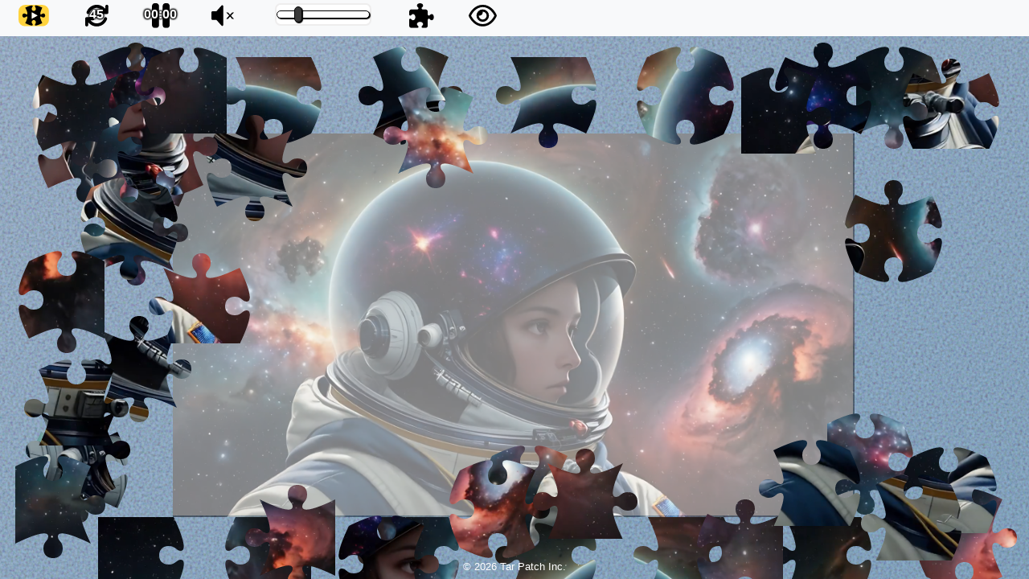

--- FILE ---
content_type: text/html
request_url: https://jumpcutjigsawpuzzles.com/puzzle/J-f1474f78-76d6-4b85-b9cc-c6f4c22987c2/astronaut-in-space-and-time
body_size: 9253
content:
<!DOCTYPE html>
<html lang="en">
<head>
    <script src="https://platform.illow.io/banner.js?siteId=c42a4a6b-bac7-41ed-a013-538c930a1463"></script>
    <!-- Google Tag Manager -->
<script>(function(w,d,s,l,i){w[l]=w[l]||[];w[l].push({'gtm.start':
new Date().getTime(),event:'gtm.js'});var f=d.getElementsByTagName(s)[0],
j=d.createElement(s),dl=l!='dataLayer'?'&l='+l:'';j.async=true;j.src=
'https://www.googletagmanager.com/gtm.js?id='+i+dl;f.parentNode.insertBefore(j,f);
})(window,document,'script','dataLayer','GTM-MXC28S3');</script>
<!-- End Google Tag Manager -->

    <meta charset="utf-8">
    <meta name="viewport" content="width=device-width, initial-scale=1, shrink-to-fit=no">
    <title>Astronaut in Space and Time Video Jigsaw</title>
    <meta name="description" content="Discover the ultimate online jigsaw puzzle experience with pictures or video. Solve thousands of free puzzles, or upload and share your own.">
    <meta name="copyright" content="Tar Patch Inc." />

    
    <meta property="og:title" content="Astronaut in Space and Time Video Jigsaw"/>
    <meta property="og:type" content="website"/>
    <meta property="og:url" content=https://jumpcutjigsawpuzzles.com/puzzle/J-f1474f78-76d6-4b85-b9cc-c6f4c22987c2/astronaut-in-space-and-time/>
    <meta property="og:image" content="https://jumpcutjigsawpuzzles.com/media/787eedab-6e59-4d25-b232-c4d98082c0df/astronaut-in-space-and-time.jpg"/>
    <meta property="og:site_name" content="jumpcutjigsawpuzzles.com"/>
    <meta property="og:description" content="Discover the ultimate online jigsaw puzzle experience with pictures or video. Solve thousands of free puzzles, or upload and share your own."/>
    
    
    
    <meta name="twitter:url" content="https://jumpcutjigsawpuzzles.com/puzzle/J-f1474f78-76d6-4b85-b9cc-c6f4c22987c2/astronaut-in-space-and-time">
    <meta name="twitter:title" content="Astronaut in Space and Time Video Jigsaw">
    <meta name="twitter:description" content="Discover the ultimate online jigsaw puzzle experience with pictures or video. Solve thousands of free puzzles, or upload and share your own.">
    <meta property="twitter:image" content="https://jumpcutjigsawpuzzles.com/media/3e570805-e322-4e80-be03-002c78b909c3/astronaut-in-space-and-time.webp"/>
    

    <meta name="referrer" content="strict-origin-when-cross-origin"/>

    <link rel="icon" href="/assets/img/favicon.svg">
    <link rel="icon" sizes="16x16" href="/assets/img/icon-16.png">
    <link rel="icon" sizes="32x32" href="/assets/img/icon-32.png">
    <link rel="icon" sizes="192x192" href="/assets/img/icon-192.png">
    <link rel="apple-touch-icon" sizes="180x180" href="/assets/img/apple-touch-icon-180.png">

    
<link rel="stylesheet" href="https://cdnjs.cloudflare.com/ajax/libs/twitter-bootstrap/4.6.1/css/bootstrap.min.css"
      integrity="sha512-T584yQ/tdRR5QwOpfvDfVQUidzfgc2339Lc8uBDtcp/wYu80d7jwBgAxbyMh0a9YM9F8N3tdErpFI8iaGx6x5g=="
      crossorigin="anonymous"
      referrerpolicy="no-referrer">
<script src="https://cdnjs.cloudflare.com/ajax/libs/jquery/3.7.1/jquery.min.js"
        integrity="sha512-v2CJ7UaYy4JwqLDIrZUI/4hqeoQieOmAZNXBeQyjo21dadnwR+8ZaIJVT8EE2iyI61OV8e6M8PP2/4hpQINQ/g=="
        crossorigin="anonymous" referrerpolicy="no-referrer"></script>
<script src="https://cdnjs.cloudflare.com/ajax/libs/jqueryui/1.12.1/jquery-ui.min.js"
        integrity="sha512-uto9mlQzrs59VwILcLiRYeLKPPbS/bT71da/OEBYEwcdNUk8jYIy+D176RYoop1Da+f9mvkYrmj5MCLZWEtQuA=="
        crossorigin="anonymous"
        referrerpolicy="no-referrer"></script>
<script src="https://cdnjs.cloudflare.com/ajax/libs/jquery.hoverintent/1.10.2/jquery.hoverIntent.min.js"
        integrity="sha512-sw+oNcbTS/A0W2RCoTKChyNVw/OClp76mxn3yaOZiDaxpGMXFIWrZC6BlgtieaWp2oh2asgj44TJd1f4Lz2C8Q=="
        crossorigin="anonymous"
        referrerpolicy="no-referrer"></script>
<script src="https://cdnjs.cloudflare.com/ajax/libs/typeahead.js/0.11.1/typeahead.bundle.min.js"
        integrity="sha512-qOBWNAMfkz+vXXgbh0Wz7qYSLZp6c14R0bZeVX2TdQxWpuKr6yHjBIM69fcF8Ve4GUX6B6AKRQJqiiAmwvmUmQ=="
        crossorigin="anonymous" referrerpolicy="no-referrer"></script>
<script src="https://cdnjs.cloudflare.com/ajax/libs/twitter-bootstrap/4.6.1/js/bootstrap.bundle.min.js"
        integrity="sha512-mULnawDVcCnsk9a4aG1QLZZ6rcce/jSzEGqUkeOLy0b6q0+T6syHrxlsAGH7ZVoqC93Pd0lBqd6WguPWih7VHA=="
        crossorigin="anonymous" referrerpolicy="no-referrer"></script>
<script src="https://cdnjs.cloudflare.com/ajax/libs/mustache.js/4.0.1/mustache.min.js"
        integrity="sha512-6AXIWogbKpsHvoZJrJtHpIYES4wP8czSj0zk7ZfwOYS8GWYFNSykwdfapt7yQc4ikZytemBu+QyVObzBHJMwYg=="
        crossorigin="anonymous"
        referrerpolicy="no-referrer"></script>
<script src="https://cdnjs.cloudflare.com/ajax/libs/twbs-pagination/1.4.2/jquery.twbsPagination.min.js"
        integrity="sha512-frFP3ZxLshB4CErXkPVEXnd5ingvYYtYhE5qllGdZmcOlRKNEPbufyupfdSTNmoF5ICaQNO6SenXzOZvoGkiIA=="
        crossorigin="anonymous"
        referrerpolicy="no-referrer"></script>
<script src="https://cdnjs.cloudflare.com/ajax/libs/sweetalert2/11.14.2/sweetalert2.all.min.js"
        integrity="sha512-YGYYAwpqTfdLOBHYgfRGdtfC286bjxJGVP52k7G3JyosxkRiMkskcwi9o9JwU9jPfJedB/uhazyHzDuOIl09Dw=="
        crossorigin="anonymous"
        referrerpolicy="no-referrer"></script>

<script src="https://cdnjs.cloudflare.com/ajax/libs/font-awesome/5.13.1/js/all.min.js"
        integrity="sha512-M+hXwltZ3+0nFQJiVke7pqXY7VdtWW2jVG31zrml+eteTP7im25FdwtLhIBTWkaHRQyPrhO2uy8glLMHZzhFog=="
        crossorigin="anonymous"
        referrerpolicy="no-referrer"></script>
<link rel="stylesheet" href="https://cdnjs.cloudflare.com/ajax/libs/font-awesome/5.13.1/css/all.min.css"
      integrity="sha512-xA6Hp6oezhjd6LiLZynuukm80f8BoZ3OpcEYaqKoCV3HKQDrYjDE1Gu8ocxgxoXmwmSzM4iqPvCsOkQNiu41GA=="
      crossorigin="anonymous"
      referrerpolicy="no-referrer" />

<script src="https://cdn.datatables.net/2.1.8/js/dataTables.js"></script>
<link rel="stylesheet" href="https://cdn.datatables.net/2.1.8/css/dataTables.dataTables.css" />


<link rel="stylesheet" href="https://cdnjs.cloudflare.com/ajax/libs/Trumbowyg/2.27.3/ui/trumbowyg.min.css"
      integrity="sha512-Fm8kRNVGCBZn0sPmwJbVXlqfJmPC13zRsMElZenX6v721g/H7OukJd8XzDEBRQ2FSATK8xNF9UYvzsCtUpfeJg=="
      crossorigin="anonymous"
      referrerpolicy="no-referrer" />
<link rel="stylesheet" href="https://cdnjs.cloudflare.com/ajax/libs/Trumbowyg/2.27.3/plugins/emoji/ui/trumbowyg.emoji.min.css"
      integrity="sha512-2RIZab3prIyPesUHpOb8YBlL441Q/sDqNK4v+3+LEjJyEg52kXRD/GGMuW+OXG5hCSBe9gTYNal51fdoQ0WiPA=="
      crossorigin="anonymous"
      referrerpolicy="no-referrer" />




    <link href="/2.0.24/assets/css/custom.css" rel="stylesheet" type="text/css">
    <link href="/2.0.24/assets/css/style.css" rel="stylesheet" type="text/css">
    <script src="/2.0.24/assets/obf.js/1a4c23b6217bd481326e652b21d86987.js"></script> 
    <script src="/2.0.24/assets/obf.js/2b28021ca78f519d994e0ce39ab12c9a.js"></script>
    <script src="/2.0.24/assets/obf.js/9f1dcd53f99d7c4e853a16d71306d0db.js"></script>
    <script src="/2.0.24/assets/obf.js/89200e3306e697d2bac78e62e1f37312.js"></script>
    <script src="/2.0.24/assets/obf.js/dedace37b1d3b2a4d01a8c9cff10114f.js"></script>
    
    <script src="/2.0.24/assets/obf.js/e70f8d4761ad6e2e959266028e6c9dee.js"></script>
<script src="/2.0.24/assets/obf.js/dbad8de901002e22f072d664f5fe07b6.js"></script>
<script src="/2.0.24/assets/obf.js/7d5b3fa2887ffd4367b99ffabaf08ab1.js"></script>
<script src="/2.0.24/assets/obf.js/6aa2c7655cbc223afd944a08d8db69a2.js"></script>
<script src="/2.0.24/assets/obf.js/ff9dd29589b06039b6485266b3e9a9bb.js"></script>
<script src="/2.0.24/assets/obf.js/32a7cc2ceee8bce82d8c7c7a39f8cd32.js"></script>
<script src="/2.0.24/assets/obf.js/32a016c5daad737e8588114fb68c0c2e.js"></script>
<link rel="stylesheet" href="https://cdnjs.cloudflare.com/ajax/libs/slick-carousel/1.8.1/slick-theme.css" integrity="sha512-6lLUdeQ5uheMFbWm3CP271l14RsX1xtx+J5x2yeIDkkiBpeVTNhTqijME7GgRKKi6hCqovwCoBTlRBEC20M8Mg==" crossorigin="anonymous" referrerpolicy="no-referrer" />
<link rel="stylesheet" href="https://cdnjs.cloudflare.com/ajax/libs/slick-carousel/1.8.1/slick.css" integrity="sha512-wR4oNhLBHf7smjy0K4oqzdWumd+r5/+6QO/vDda76MW5iug4PT7v86FoEkySIJft3XA0Ae6axhIvHrqwm793Nw==" crossorigin="anonymous" referrerpolicy="no-referrer" />
<script src="https://cdnjs.cloudflare.com/ajax/libs/slick-carousel/1.8.1/slick.min.js" integrity="sha512-XtmMtDEcNz2j7ekrtHvOVR4iwwaD6o/FUJe6+Zq+HgcCsk3kj4uSQQR8weQ2QVj1o0Pk6PwYLohm206ZzNfubg==" crossorigin="anonymous" referrerpolicy="no-referrer"></script>
</head>
<body ZgotmplZ>
<!-- Google Tag Manager (noscript) -->
		<noscript><iframe src="https://www.googletagmanager.com/ns.html?id=GTM-MXC28S3"
		height="0" width="0" style="display:none;visibility:hidden"></iframe></noscript>
		<!-- End Google Tag Manager (noscript) -->

<script>
    var userHandle = "";
    var userEmail = "";
    var pageUrl = "https:\/\/jumpcutjigsawpuzzles.com\/puzzle\/J-f1474f78-76d6-4b85-b9cc-c6f4c22987c2\/astronaut-in-space-and-time";
    var homePageUrl = "https:\/\/jumpcutjigsawpuzzles.com";
    var libName="";
    var defaultSettings = JSON.parse("{\u0022videoSettings\u0022:{\u0022complexity\u0022:0,\u0022cut\u0022:\u0022classic\u0022,\u0022rotate_steps\u0022:1,\u0022piece_count\u0022:49},\u0022imageSettings\u0022:{\u0022complexity\u0022:0,\u0022cut\u0022:\u0022classic\u0022,\u0022rotate_steps\u0022:1,\u0022piece_count\u0022:100}}");
    var wsNotifsUrl = "wss:\/\/jumpcutjigsawpuzzles.com\/ws\/notifs";
    
</script>
<div id="loading">
    <img id="loading-image" src="/assets/img/ajax-loader.gif" alt="Loading..."/>
</div>




<template id="comment-table-template" type="text/template">
    {{#comments}}
    {{#gt# comment_cell}}
    {{/comments}}
</template>


<template id="comment-edit-template" type="text/template">
    
    <div class="comment-input-box emoji-picker flex-column">
            <textarea class="comment-textarea ep-input" rows="1" data-max-rows="12"
                      placeholder="Add a comment..."></textarea>
        <div class="solid-splitter"></div>
        <div class="d-none flex-row comment-btns ">
            <button type="button" class="btn btn-cancel ml-auto comment-emoji-btn">
                😀
            </button>
            <button type="button" class="btn btn-cancel ml-3 comment-cancel-btn">
                Cancel
            </button>
            <button type="button" class="btn btn-secondary ml-2 comment-save-btn">
                Comment
            </button>
        </div>
    </div>
    
</template>


<template id="comment-cell-template" type="text/template">
    <div class="d-flex flex-row mt-3 comment-cell {{leaf_cell}}"
         data-allow_delete="{{allow_delete}}"
         data-allow_edit="{{allow_edit}}"
         data-allow_heart="{{allow_heart}}"
         data-allow_block="{{allow_block}}"
         data-allow_pin="{{allow_pin}}"
         data-comment_uuid="{{comment_uuid}}"
         data-commenter_handle="{{commenter_handle}}"
         data-create_time="{{create_time}}"
         data-create_time_unix="{{create_time_unix}}"
         data-edited="{{edited}}"
         data-hearted="{{hearted}}"
         data-jigmedia_uuid="{{jigmedia_uuid}}"
         data-newest_reply_id="{{newest_reply_id}}"
         data-owned_by_current_user="{{owned_by_current_user}}"
         data-pinned="{{pinned}}"
         data-ref_handle="{{ref_handle}}"
         data-reply_count="{{reply_count}}"
         data-reply_to_uuid="{{reply_to_uuid}}"
         data-high_lighted="{{high_lighted}}"
    >
        <div class="d-flex flex-column comment-body">
            <div class="d-flex align-items-center comment-header">
                <div class="mt-1">
                    <a href="/@{{commenter_handle}}"> <img alt="@{{commenter_handle}}" class="cmt-profile-pic"
                                                           src="/profilePic/{{commenter_handle}}"></a>
                    
                </div>
                <div class="cmt-header-section">
                    <a class="link-black" href="/@{{commenter_handle}}">@{{commenter_handle}}</a>
                </div>
                <div class="cmt-icon-section">
                    <i class="fas fa-thumbtack pinned-icon"></i>
                    <span class="hearted-icon ml-2">❤️</span>
                    <div class="dropdown ml-auto ">
                        <button class="btn btn-default cmt-ellipsis-btn" type="button">
                            <span class="fas fa-ellipsis-v"></span>
                        </button>
                        <div class="cmt-ellipsis-dropdown dropdown-menu dropdown-menu-right"></div>
                    </div>
                </div>
            </div>
            <div class="cmt-content-section">
                <div class="cmt-edit-target"></div>
                
                <span class="comment-cell-content mt-2" role="text">{{content}}</span>
                <div class="cmt-time-edited d-flex flex-inline">
                    <div class="cmt-time-ago">{{time_ago}}</div>
                    <div class="cmt-edited ml-2">(edited)</div>
                    {{#allow_reply}}
                    <a class="link-black cmt-reply-btn ml-4">Reply</a>
                    {{/allow_reply}}
                </div>
                {{#reply_count}}
                <a class="cmt-replies-btn mt-2" href="#">{{reply_count_str}}</a>
                {{/reply_count}}
                
                <div class="cmt-reply-target cmt-edit-target"></div>
                <div class="cmt-replies-target mt-2"></div>
                <a class="cmt-more-replies-btn" href="#">Load More ...</a>
            </div>
        </div>
    </div>

</template>


<template id="comment-ellipsis-menu" type="text/template">
    {{^blocked}}
    <a class="link-black cmt-reply-btn ml-4">Reply</a>
    {{/blocked}}
    {{#allow_heart}}
    {{#hearted}}
    <a class="dropdown-item cm-heart" href="#">UnHeart</a>
    {{/hearted}}
    {{^hearted}}
    <a class="dropdown-item cm-heart" href="#">Heart</a>
    {{/hearted}}
    {{/allow_heart}}
    {{#allow_pin}}
    {{#pinned}}
    <a class="dropdown-item cm-pin" href="#">Unpin</a>
    {{/pinned}}
    {{^pinned}}
    <a class="dropdown-item cm-pin" href="#">Pin</a>
    {{/pinned}}
    {{/allow_pin}}
    {{#allow_edit}}
    <a class="dropdown-item cm-edit" href="#">Edit</a>
    {{/allow_edit}}
    {{#allow_delete}}
    <a class="dropdown-item cm-delete" href="#">Delete</a>
    {{/allow_delete}}
    {{^owned_by_current_user}}  
    {{#allow_block}}
    <a class="dropdown-item cm-block-comment" href="#">Delete and Mute</a>
    {{/allow_block}}
    {{/owned_by_current_user}}
</template>



<div id="emoji-dialog" tabindex="-1" role="dialog" data-bs-backdrop="true">
                
</div>


<div id="full-leaderboard-dialog" class="modal fade leaderboard-dialog" tabindex="-1" role="dialog">
    <div class="modal-dialog with-shadow" role="document">
        <div class="modal-header">
            <h2 class="modal-title mx-auto">Leaderboard</h2>
        </div>
        <div class="modal-content mb-3">
            <div class="lb-payload">

            </div>
        </div>
    </div>
</div>


<template id="full-leaderboard-template" type="text/template">
    <div class="ldrb-thumb-box">
        <img class="thumb-pic mt-3" type="{{thumb_mime_type}}"
             src="{{thumb_url}}"
             alt="{{jm_title}}">
    <h3 class="modal-title mx-auto mt-2">{{jm_title}}</h3>
    <div class="jm-desc mt-2">{{{description}}}</div>
    <button type="button" class="btn btn-secondary done-btn mt-2" aria-label="Close">
        Done
    </button>
    </div>
        {{#game_configs}}
        <div class="game-config d-flex flex-column mt-3">
            <div class="solid-splitter "></div>
            <a href="{{puzzle_url}}" class="compound-link">
            <div class="config-desc mt-1">
                <span class="ml-2">Pieces:</span>
                <span class="ml-1">{{piece_count}}</span>
                <i class="fa fa-circle mx-1"></i>
                <span class="ml-1">Complexity:</span>
                <span class="ml-1">{{complexity_str}}</span>
                <div class="desc-wrap">
                <span class="ml-2">Rotation:</span>
                <span class="ml-1">{{rotation_str}}</span>
                <i class="fa fa-circle mx-1"></i>
                <span class="ml-1">Style:</span>
                <span class="ml-1 mr-2">{{style_str}}</span>
                    </div>
            </div>
            </a>
            <div class="solid-splitter"></div>
            {{#leader_data}}
            <div class="leaderboard-row d-flex flex-row mt-1">
                <span>{{rank}}: </span>
                <span class="usr-handle ml-1">@{{user_handle}}</span>
                <span class="ml-auto">Time: </span>
                <span class="ml-1 mr-1">{{game_time}}</span>
            </div>
            {{/leader_data}}
        </div>
        {{/game_configs}}
</template>

<script>
    var userHandle = "";
    var puzzleOptsJson = "{\u0022game_id\u0022:0,\u0022game_uuid\u0022:\u00225caa8008-774e-49c3-a50e-9347b065a29a\u0022,\u0022piece_count\u0022:45,\u0022cut\u0022:\u0022classic\u0022,\u0022complexity\u0022:0,\u0022rotate_steps\u0022:1,\u0022num_rows\u0022:5,\u0022num_cols\u0022:9,\u0022pieces_in_play\u0022:0,\u0022game_modified_time\u0022:\u00222026-01-21T06:23:00.498587749\u002b01:00\u0022,\u0022player_id\u0022:0,\u0022elapsed_secs\u0022:0,\u0022game_complete\u0022:false,\u0022jigmedia_uuid\u0022:\u0022f1474f78-76d6-4b85-b9cc-c6f4c22987c2\u0022,\u0022SrcUUID\u0022:\u002209683bc4-4081-41ce-868f-79ff630f720f\u0022,\u0022src_mtype\u0022:\u0022mov\u0022,\u0022screen_x\u0022:0,\u0022screen_y\u0022:0,\u0022state_of_play\u0022:\u0022\u0022,\u0022CreatedTime\u0022:\u00220001-01-01T00:00:00Z\u0022,\u0022src_url\u0022:\u0022\/media\/09683bc4-4081-41ce-868f-79ff630f720f\u0022,\u0022new_game\u0022:true}";
</script>


<div class="d-flex align-items-center justify-content-center">
    <div class="mx-auto d-none with-shadow" id="puzzle-solved-dialog" tabindex="-1" aria-hidden="true">
        <div class="close-icon">
            <i class="fa fa-times" aria-hidden="true"></i>
        </div>
        <div class="logo-box">
            <a href="/">
                <img src="/assets/img/jumpcut-logo-black.svg" alt="Jumpcut Jigsaw Puzzles" width="145px"
                     height="100%">
            </a>
        </div>
        <div class="d-flex flex-column text-center justify-content-center mt-1 mb-3">
            <h2>Congratulations!</h2>
            <div class="d-flex flex-column mt-1 mx-auto">
                <button type="button" class="btn btn-secondary" id="ps-play-again-btn">
                    Play Again
                </button>
                <button type="button" class="btn btn-cancel mt-2" id="ps-show-leaderboard-btn">
                    Show Leaderboard
                </button>
            </div>
            <div class="d-flex flex-column align-items-center mt-1 mx-1">
                <div class="d-flex flex-inline">
                    <div>Your Time:</div>
                    <div id="ps-elapsed-secs-div" class="ml-1"></div>
                </div>
                <div class="d-flex flex-inline align-items-center">
                    <div>
                        Number of pieces:
                    </div>
                    <div id="ps-num-pieces-div" class="mt-1 mx-1"></div>
                </div>
                <div id="ps-game-info-div" class="mt-1 mx-1"></div>
            </div>
        </div>
    </div>
</div>

<div id="play-next" class="d-none">
    

<script id="play-next-ribbon-template" type="text/template">
    <div class="items">
        {{#play_next_list}}
        <div class="card with-shadow">
            <div class="card-body">
                <div class="title-list-cell d-inline-block align-top">
                    <div class="d-flex flex-column mt-1">
                        <a class="link-black" href="/puzzle/J-{{jigmedia_uuid}}/{{normalized_title}}">
                            <div class="jigmedia-mini-thumb">
                                <img type="{{thumb_mime_type}}"
                                     src="{{thumb_url}}"
                                     alt="{{title}}">
                                {{#is_movie}}
                                <div class="fas fa-play-circle media-type-icon"></div>
                                {{/is_movie}}
                            {{^is_movie}}
                            <div class="fa fa-camera media-type-icon"></div>
                                {{/is_movie}}
                            </div>
                        </a>
                    </div>
                    <div class="pn-title">
                        <a class="link-black" href="/puzzle/J-{{jigmedia_uuid}}/{{normalized_title}}">
                            {{title}}
                        </a>
                    </div>
                </div>
            </div>
        </div>
        {{/play_next_list}}
    </div>
</script>

</div>



<script>
    var puzzleCutSizingStr = "{\u0022movie_default\u0022:2,\u0022pic_default\u0022:3,\u0022cuts\u0022:[{\u0022a\u0022:4,\u0022b\u0022:2},{\u0022a\u0022:5,\u0022b\u0022:3},{\u0022a\u0022:7,\u0022b\u0022:4},{\u0022a\u0022:9,\u0022b\u0022:5},{\u0022a\u0022:11,\u0022b\u0022:6},{\u0022a\u0022:12,\u0022b\u0022:7},{\u0022a\u0022:14,\u0022b\u0022:8},{\u0022a\u0022:16,\u0022b\u0022:9},{\u0022a\u0022:18,\u0022b\u0022:10},{\u0022a\u0022:21,\u0022b\u0022:12},{\u0022a\u0022:23,\u0022b\u0022:13},{\u0022a\u0022:25,\u0022b\u0022:14},{\u0022a\u0022:27,\u0022b\u0022:15}]}";
</script>
<div id="puzzle-create-dialog" class="modal fade" tabindex="-1" role="dialog">
    <div class="modal-dialog with-shadow" role="document">
        <div class="modal-header">
            <h2 class="modal-title mx-auto">Puzzle Options</h2>
        </div>
        <div class="modal-content d-flex justify-content-center flex-nowrap">
            <div class="container-fluid puzzle-settings-container" style="width: 350px;">
                <div class="show-video-controls d-flex flex-row w-100 align-items-center">
                    <div class="inline-block mr-3 vid-control vid-mute-unmute">
                        <img src="/assets/img/volume-mute.svg" style="height: 1.3em" alt="Mute"/>
                    </div>
                    <div class="inline-block w-100 vid-control">
                        <input class="vid-vol-control audio-slider ml-1 mr-1 mt-1" style="width: 270px;" type="range" min="0" max="100" step="1" VALUE="30">
                    </div>
                    <div class="gradient-splitter"></div>
                </div>
                <h1 class="modal-title mx-auto">Change puzzle difficulty</h1>
                
<div class="row">
    <label class="col-4 align-self-center" for="puzzle-size-puzzle-create-settings">Size</label>
    <div class="col-8 d-flex flex-row  align-items-center">
        <select id="puzzle-size-puzzle-create-settings"
                class="puzzlePieces center-aligned-dropdown" >
            

        </select>
        <div class="ml-2">
            <a class="btn size-popover"
               data-content="Actual number of pieces may be adjusted due to the shape of this media and the size/shape of your device's screen."
               data-container=".puzzle-settings-container"
               data-placement="bottom"
               data-toggle="popover"
               data-trigger="focus"
               title="Puzzle Size"
               href="#">
                <i class="fas fa-info-circle"></i>
            </a>
        </div>
    </div>
</div>
<div class="row">
    <label class="col-4 align-self-center" for="puzzle-style-puzzle-create-settings">Style</label>
    <div class="col-8"><select id="puzzle-style-puzzle-create-settings"
                               class="puzzleCut">
            <option value="classic" selected="selected">Classic</option>
            <option value="straight">Straight</option>
            <option value="tenon">Tenon</option>
            <option value="wave">Wave</option>
        </select>
    </div>
</div>
<div class="row">
    <label class="col-4 align-self-center" for="puzzle-complexity-puzzle-create-settings">Complexity</label>
    <div class="col-8"><select id="puzzle-complexity-puzzle-create-settings"
                               class="puzzleComplexity">
            <option value="0">Regular</option>
            <option value="1" selected="selected">Slightly irregular</option>
            <option value="3">Moderately irregular</option>
            <option value="8">Very irregular</option>
        </select>
    </div>
</div>
<div class="row">
    <label class="col-4 puzzle-rotate-label" for="puzzle-rotate-puzzle-create-settings">Rotation</label>
    <div class="col-8">
        <input type="checkbox" class="puzzleRotate" id="puzzle-rotate-puzzle-create-settings">
    </div>
</div>

                 
                <div class="row mt-1">
                    <div class="col d-flex flex-column">
                        <div class="puzzle-settings-warning d-none flex-row">
                            <div>
                            <i class="fas fa-exclamation-triangle" style="color: orange"></i>
                            </div>
                            <div class="warning-msg ml-3">No Warnings</div>
                        </div>
                        <div class="mt-3">
                            <button type="button" class="btn btn-secondary" data-jigmedia-url="" id="puzzle-create-btn"
                                    data-jigmedia="f1474f78-76d6-4b85-b9cc-c6f4c22987c2"
                                    data-mtype="mov"
                                    data-res_x="3840"
                                    data-res_y="2160"
                            >
                                Create Puzzle
                            </button>
                            <button type="button" class="btn btn-secondary" id="puzzle-create-cancel-btn">
                                Close
                            </button>
                        </div>
                    </div>
                </div>
            </div>
        </div>
    </div>
</div>


<div class="modal fade" id="share-media-modal" tabindex="-1" role="dialog" aria-hidden="true">
    <div class="modal-dialog with-shadow">
        <div class="modal-content">
            <div class="modal-header mx-auto">
                <h4 class="modal-title">Share with your friends</h4>
            </div>
            <div class="modal-body">
                <div class="d-flex flex-row align-items-center">
                    <input type="text" id="puzzle-share-link" name="puzzle-share-link" class="w-75" disabled><br><br>
                    <div class="ml-auto">
                        <a id="share-media-link-copy-btn" href="#">
                            Copy
                        </a>
                    </div>
                    <span class="icon fas fa-check ml-1 d-none" id="share-copy-link-success" style="color: green;"></span>
                </div>
                <div class="d-flex flex-row align-items-center mt-3">
                    
    <div class="mr-3">
        <a class="social-link rounded-circle fb-share-button" href="#">
            <i class="icon fab fa-facebook "></i>
        </a>
    </div>
 
<div class="mr-3">
        <a class="social-link rounded-circle twitter-share-button" href="#">
            <i class="icon fab fa-twitter"></i>
        </a>
    </div>
    <div>
        <a class="social-link rounded-circle email-share-button" href="#">
            <i class="icon fas fa-envelope"></i>
        </a>
    </div>
    <div class="mobile-social-link ml-3 d-none">
        <a class="social-link rounded-circle sms-share-button" href="#">
            <i class="icon fas fa-sms"></i>
        </a>
    </div>
    <div class="mobile-link-link ml-3">
        <a class="social-link rounded-circle whatsapp-share-button" href="#">
            <i class="icon fab fa-whatsapp"></i>
        </a>
    </div>

                    <div class="ml-auto text-right">
                        <button type="button" class="btn btn-cancel ml-auto" data-dismiss="modal">Done</button>
                    </div>
                </div>
            </div>
        </div>
    </div>
</div>


<div id="menu-orient" class="d-flex flex-column">
    
<nav class="navbar bg-light" id="puzzle-navbar">
    <ul class="navbar-nav nav-horiz navbar-expand">
        <li class="nav-item menu-home">
            <div class="puzzle-home-btn align-middle mx-auto">
                <img src="/assets/img/uj-logo-sml.svg" alt="Jumpcut Jigsaw Puzzles">
            </div>
        </li>
        <li class="nav-item puzzle-dropdown" id="puzzle-dropdown-btn">
            <div style="display: grid;">
                <div style="grid-area: 1/1;">
                    <img class="svg-icon" src="/assets/img/arrows-rotate.svg" alt="Settings"/>
                </div>
                <div id="piece-count-display">45</div>
            </div>
        </li>
        <li class="nav-item puzzle-pause">
            <div style="display: grid;">
                <div style="grid-area: 1/1">
                    <img class="svg-icon" src="/assets/img/pause-lg.svg" alt="Pause"/>
                </div>
                <div id="p-timer"></div>
            </div>
        </li>
        
<li class="nav-item vid-control vid-mute-unmute">
    <div>
        <img class="svg-icon" src="/assets/img/volume-mute.svg" alt="Mute"/>
    </div>
</li>
<li class="nav-item vid-control">
    <input class="vid-vol-control audio-slider ml-1 mr-1 mt-1" type="range" min="0" max="100" step="1" VALUE="30">
</li>

        <li class="nav-item show-edges-only">
            <img class="svg-icon" src="/assets/img/regular-piece.svg" alt="Toggle Edges"/>
        </li>
        <li class="nav-item show-preview">
            <img class="svg-icon" src="/assets/img/eye-slash.svg" alt="Toggle Preview"/>
        </li>
    </ul>
</nav>

<div id="video-controls-dialog" class="modal" tabindex="-1" role="dialog">
    <div class="modal-dialog with-shadow" role="document">
        <div class="modal-content btn-group menu-btns">
            <nav class="navbar bg-light">
                <ul class="navbar-nav nav-video-controls nav-fill navbar-expand w-100">
                    
<li class="nav-item vid-control vid-mute-unmute">
    <div>
        <img class="svg-icon" src="/assets/img/volume-mute.svg" alt="Mute"/>
    </div>
</li>
<li class="nav-item vid-control">
    <input class="vid-vol-control audio-slider ml-1 mr-1 mt-1" type="range" min="0" max="100" step="1" VALUE="30">
</li>

                </ul>
            </nav>
        </div>
    </div>
</div>

    <div id="puzzleParent" style="background-color:#fcc;color:black;">
    </div>
    
    <div id="reopen-icon" class="d-none">
        <i class="fa fa-plus-circle" aria-hidden="true"></i>
    </div>
    
<footer id="puzzle-footer" class="py-1 text-white unselectable">
    <div class="text-center ">
        <small>© 2026 Tar Patch Inc.</small>
    </div>
</footer>

</div>



<div class="modal fade" id="puzzle-pause-dialog" tabindex="-1" role="dialog" aria-hidden="true">
    <div class="modal-dialog with-shadow">
        <div class="modal-content">
                <div class="modal-header d-flex flex-column align-items-center">
                    <div class="mx-auto">
                        <img src="/assets/img/jumpcut-logo-black.svg" alt="Jumpcut Jigsaw Puzzles" width="145px"
                             height="100%">
                    </div>
                    <div class="mt-3">
                        <button type="button" class="btn btn-secondary" id="pp-resume-btn">
                            Resume
                        </button>
                    </div>
                </div>
                <div class="modal-body d-flex flex-column align-items-center">
                    <div class="pp-game-info-box d-flex align-content-center">
                        <img id="puzzle-pause-thumb" src="" alt="No Image" height="150">
                    </div>
                    <div class="d-flex flex-inline mt-2">
                        <div>Your Time:</div>
                        <div id="pp-elapsed-secs-div" class="ml-1"></div>
                    </div>
                    <div id="pp-game-info-div" ></div> 
                    <h4 class="modal-title text-center">Astronaut in Space and Time</h4>
                    <div class="pp-jm-desc"><html><head></head><body><p>Video: <a href="https://pixabay.com/videos/ai-generated-woman-astronaut-space-171523/">https://pixabay.com/videos/ai-generated-woman-astronaut-space-171523/</a></p>
<p> </p></body></html></div>
                    
                    <h4 class="text-center mt-2">Tags</h4>
                    <div class="d-inline pp-tags">
                        
                        <a href="/puzzles/ai-generated">
                            <div class="pp-tags d-inline-block ml-1 mr-1">AI Generated (15)</div>
                        </a>
                        
                        <a href="/puzzles/animated">
                            <div class="pp-tags d-inline-block ml-1 mr-1">Animated (6)</div>
                        </a>
                        
                        <a href="/puzzles/science-fiction">
                            <div class="pp-tags d-inline-block ml-1 mr-1">Science Fiction (6)</div>
                        </a>
                        
                        <a href="/puzzles/astronaut">
                            <div class="pp-tags d-inline-block ml-1 mr-1">Astronaut (2)</div>
                        </a>
                        
                        <a href="/puzzles/scifi">
                            <div class="pp-tags d-inline-block ml-1 mr-1">Scifi (15)</div>
                        </a>
                        
                        <a href="/puzzles/space">
                            <div class="pp-tags d-inline-block ml-1 mr-1">Space (21)</div>
                        </a>
                        
                    </div>
                    
                    <div id="comment-section" class="comment-section">
                        
                            
<h2 class="comment-count">0 Comments</h2>
<div class="cmt-edit-target cmt-main-editor">
    
</div>
<div class="comment-table">
    
</div>
    <a class="cmt-more-link" href="#">Load more comments...</a>
<div class="cmt-be-first">
    
    <h3>No comments yet</h3>
    <p>
        Be the first to comment!
    </p>
    
</div>

                            
                        
                    </div>
                </div>
        </div>
    </div>
</div>





<script id="game-info-template" type="text/template">
    <div class="d-flex flex-column ml-1">
        <ol>
            {{#leader_board}}
            <li>
                <div class="d-flex flex-row">
                    <div class="mr-1">
                        <a href="/@{{player_handle}}">@{{player_handle}}</a>
                    </div>
                    <div class="ml-auto">
                        {{game_time}}
                    </div>
                </div>
            </li>
            {{/leader_board}}
        </ol>
        {{#has_more_players}}
        <div class="ml-3">
            <button type="button" class="btn btn-default ellipsis-button leaderboard-button">
                <span class="fas fa-ellipsis-h"></span>
            </button>
        </div>
        {{/has_more_players}}
    </div>
</script>





<div id="fb-root"></div>
<script>(function(d, s, id) {
        var js, fjs = d.getElementsByTagName(s)[0];
        if (d.getElementById(id)) return;
        js = d.createElement(s); js.id = id;
        js.src = "https://connect.facebook.net/en_US/sdk.js#xfbml=1&version=v3.0";
        fjs.parentNode.insertBefore(js, fjs);
    }(document, 'script', 'facebook-jssdk'));</script>






<audio id="puzzleSnap1" autobuffer>
    <source src="/assets/audio/12842__schluppipuppie__klick_01.ogg"/>
    <source src="/assets/audio/12842__schluppipuppie__klick_01.wav"/>
</audio>
<audio id="puzzleSnap2" autobuffer>
    <source src="/assets/audio/12843__schluppipuppie__klick_02.ogg"/>
    <source src="/assets/audio/12843__schluppipuppie__klick_02.wav"/>
</audio>
<audio id="puzzleClap1">
    <source src="/assets/audio/35102_m1rk0_applause_5sec.ogg"/>
    <source src="/assets/audio/35102_m1rk0_applause_5sec.mp3"/>
</audio>
<audio id="puzzleClap2">
    <source src="/assets/audio/35104_m1rk0_applause_8sec.ogg"/>
    <source src="/assets/audio/35104_m1rk0_applause_8sec.mp3"/>
</audio>
<audio id="puzzleClap3">
    <source src="/assets/audio/60789_J.Zazvurek_Applause_9s.ogg"/>
    <source src="/assets/audio/60789_J.Zazvurek_Applause_9s.mp3"/>
</audio>
<script>
    
</script>


<script src="https://cdnjs.cloudflare.com/ajax/libs/Trumbowyg/2.27.3/trumbowyg.min.js"
        integrity="sha512-YJgZG+6o3xSc0k5wv774GS+W1gx0vuSI/kr0E0UylL/Qg/noNspPtYwHPN9q6n59CTR/uhgXfjDXLTRI+uIryg=="
        crossorigin="anonymous"
        referrerpolicy="no-referrer"></script>
<script src="https://cdnjs.cloudflare.com/ajax/libs/Trumbowyg/2.27.3/plugins/emoji/trumbowyg.emoji.min.js"
        integrity="sha512-DHqKLoY/BtGxNkGSK7yn3d2t+i+RdcLVvywAcsGnJJodqFEtPcLe/NxtpBPFpQG8KRf3Mkyc7PZjyJyeOIdbYQ=="
        crossorigin="anonymous"
        referrerpolicy="no-referrer"></script>

</body>
</html>

--- FILE ---
content_type: text/css; charset=utf-8
request_url: https://jumpcutjigsawpuzzles.com/2.0.24/assets/css/custom.css
body_size: 332
content:

input[type=range] {
    height: 28px;
    -webkit-appearance: none;
    /*margin: 15px 0px;*/
    width: 100%;
}
input[type=range]:focus {
    outline: none;
}
input[type=range]::-webkit-slider-runnable-track {
    width: 100%;
    height: 10px;
    cursor: pointer;
    animate: 0.2s;
    box-shadow: 1px 1px 1px #000000;
    background: white;
    border-radius: 5px;
    border: 1px solid #000000;
}
input[type=range]::-webkit-slider-thumb {
    box-shadow: 1px 1px 1px #000000;
    border: 1px solid #000000;
    height: 20px;
    width: 10px;
    border-radius: 5px;
    background: #383838;
    cursor: pointer;
    -webkit-appearance: none;
    margin-top: -6px;
}
input[type=range]:focus::-webkit-slider-runnable-track {
    background: white;
}
input[type=range]::-moz-range-track {
    width: 100%;
    height: 10px;
    cursor: pointer;
    animate: 0.2s;
    box-shadow: 1px 1px 1px #000000;
    background: white;
    border-radius: 5px;
    border: 1px solid #000000;
}
input[type=range]::-moz-range-thumb {
    box-shadow: 1px 1px 1px #000000;
    border: 1px solid #000000;
    height: 20px;
    width: 10px;
    border-radius: 5px;
    background: #383838;
    cursor: pointer;
}
input[type=range]::-ms-track {
    width: 100%;
    height: 10px;
    cursor: pointer;
    animate: 0.2s;
    background: transparent;
    border-color: transparent;
    color: transparent;
}
input[type=range]::-ms-fill-lower {
    background: white;
    border: 1px solid #000000;
    border-radius: 10px;
    box-shadow: 1px 1px 1px #000000;
}
input[type=range]::-ms-fill-upper {
    background: white;
    border: 1px solid #000000;
    border-radius: 10px;
    box-shadow: 1px 1px 1px #000000;
}
input[type=range]::-ms-thumb {
    margin-top: 1px;
    box-shadow: 1px 1px 1px #000000;
    border: 1px solid #000000;
    height: 20px;
    width: 10px;
    border-radius: 5px;
    background: #383838;
    cursor: pointer;
}
input[type=range]:focus::-ms-fill-lower {
    background: white;
}
input[type=range]:focus::-ms-fill-upper {
    background: white;
}

/* Min width slider */
input.audio-slider
{
    min-width: 1em !important;
    max-width: 5em !important;
}

#puzzle-create-dialog input.audio-slider
{
    min-width: 1em !important;
    max-width: 100% !important;
}

input.video-slider[type=range] {
    height: 20px;
    -webkit-appearance: none;
    margin: 3px 0px 5px 0px;
    max-width: 50%;
}


--- FILE ---
content_type: text/javascript; charset=utf-8
request_url: https://jumpcutjigsawpuzzles.com/2.0.24/assets/obf.js/6aa2c7655cbc223afd944a08d8db69a2.js
body_size: 2507
content:
(function(_0x1b20eb,_0x16e0e5){var _0x2d8e94=a0_0x2264,_0x4acc47=_0x1b20eb();while(!![]){try{var _0x192792=-parseInt(_0x2d8e94(0x175))/0x1*(parseInt(_0x2d8e94(0x14d))/0x2)+parseInt(_0x2d8e94(0x151))/0x3+-parseInt(_0x2d8e94(0x15a))/0x4*(parseInt(_0x2d8e94(0x164))/0x5)+-parseInt(_0x2d8e94(0x162))/0x6*(-parseInt(_0x2d8e94(0x17a))/0x7)+parseInt(_0x2d8e94(0x14b))/0x8+parseInt(_0x2d8e94(0x18b))/0x9+-parseInt(_0x2d8e94(0x18d))/0xa;if(_0x192792===_0x16e0e5)break;else _0x4acc47['push'](_0x4acc47['shift']());}catch(_0x2a8fe9){_0x4acc47['push'](_0x4acc47['shift']());}}}(a0_0x42f6,0xb3c12));function a0_0x42f6(){var _0x2a4f72=['mtype','cuts','9731ioVFmx','imageSettings','split','rotate_steps','data','756SZSeIU','#puzzleCreate','true','click','createElement','removeClass','.puzzleComplexity','.puzzleRotate','val',':checked','hide','.puzzle-settings-container\x20.puzzlePieces','#bright-preview','change','addClass','d-flex','target','4186989zQTIDh','value','6183720adYKfO','param','closest','shown.bs.modal','toISOString','5239240JFtbKw','html','38BUEMhm','#puzzle-create-cancel-btn','prop','#puzzle-create-dialog','885876YcRsCa','removeItem','#create-puzzle-title','jigmedia','request_rotate','#puzzle-create-btn','setItem','game_modified_time','.puzzleCut','20IjAdbl','UJGameState','find','res_x','videoSettings','length','text','append','78264atlZfB','location','1284635jlttkz','UJ_bright_preview','settings','mov','pic_default','\x20pieces','option','movie_default','res_y','.puzzle-settings-container','Large\x20movie\x20jigsaws\x20may\x20require\x20systems\x20with\x20powerful\x20graphics','complexity','d-none','cut','.puzzlePieces'];a0_0x42f6=function(){return _0x2a4f72;};return a0_0x42f6();}const maxCutSizeForMovies=0x1f4;$(function(){var _0x546172=a0_0x2264;const _0x361b8a=_0x546172(0x16e),_0x516593=0x64,_0x46d941='#puzzle-create-dialog';var _0xfa0872=JSON['parse'](puzzleCutSizingStr);$(_0x46d941)['on'](_0x546172(0x149),function(){var _0x2257ba=_0x546172;let _0x384d0e=$('#puzzle-create-btn'),_0x238b8c=$(_0x384d0e)[_0x2257ba(0x179)]()[_0x2257ba(0x15d)],_0x330250=$(_0x384d0e)['data']()[_0x2257ba(0x16c)],_0x184d42=$(_0x384d0e)[_0x2257ba(0x179)]()[_0x2257ba(0x173)],_0x4aefbe=_0x238b8c&&_0x330250?_0x238b8c/_0x330250:0x1;_0x4dabde(_0x384d0e,_0xfa0872,_0x184d42,_0x4aefbe);var _0x59b4d5,_0x1ecd30=$(this)['find']('.puzzle-settings-container'),_0xafeeb9=_0x184d42==_0x2257ba(0x167);userHandle&&userHandle!=''?loadSettings(function(_0x1bb76f){var _0x1833b5=_0x2257ba;_0x1bb76f&&_0x1bb76f[_0x1833b5(0x166)]&&_0x1bb76f[_0x1833b5(0x166)]['length']>0x2?settings=JSON['parse'](_0x1bb76f['settings']):settings=defaultSettings;var _0xf3ef30=_0xafeeb9?settings['videoSettings']:settings[_0x1833b5(0x176)];$(_0x46d941)['data'](_0x1833b5(0x155))==!0x0&&(_0xf3ef30[_0x1833b5(0x178)]=0x4),_0x188cf0(_0x1ecd30,_0xf3ef30),_0x4cafef(_0xafeeb9);},null):(_0x59b4d5=_0xafeeb9?defaultSettings[_0x2257ba(0x15e)]:defaultSettings[_0x2257ba(0x176)],$(_0x46d941)[_0x2257ba(0x179)](_0x2257ba(0x155))==!0x0&&(_0x59b4d5[_0x2257ba(0x178)]=0x4),_0x188cf0(_0x1ecd30,_0x59b4d5),_0x4cafef(_0xafeeb9));});function _0x4dabde(_0x1e8b71,_0x35828d,_0x4a7c15,_0x4a7ae7){var _0x438b93=_0x546172,_0x4b8465,_0x2287ad,_0x5b07fd=$(_0x1e8b71)[_0x438b93(0x18f)](_0x438b93(0x16d))['find']('.puzzlePieces');for(_0x2287ad of $(_0x5b07fd)[_0x438b93(0x15c)](_0x438b93(0x16a)))_0x2287ad['remove']();for(i=0x0;i<_0x35828d[_0x438b93(0x174)][_0x438b93(0x15f)];i++){let _0xcb561d=_0x35828d[_0x438b93(0x174)][i],_0x101c79=_0xcb561d['a']*_0xcb561d['b'],_0x76320c=_0x4a7ae7>0x1?''+_0xcb561d['b']+'x'+_0xcb561d['a']:''+_0xcb561d['a']+'x'+_0xcb561d['b'];if(_0x4a7c15==_0x438b93(0x167)){if(_0x101c79>maxCutSizeForMovies)break;i==_0x35828d[_0x438b93(0x16b)]&&(_0x4b8465=_0x76320c);}else i==_0x35828d[_0x438b93(0x168)]&&(_0x4b8465=_0x76320c);option=document[_0x438b93(0x17e)](_0x438b93(0x16a)),option[_0x438b93(0x18c)]=_0x76320c,option[_0x438b93(0x160)]=_0x101c79+_0x438b93(0x169),$(_0x5b07fd)[_0x438b93(0x161)](option);}_0x4b8465&&$(_0x5b07fd)[_0x438b93(0x182)](_0x4b8465);}function _0x188cf0(_0x349f90,_0x3fd795){var _0x9d0d97=_0x546172;let _0x27c8f4=$(_0x349f90)[_0x9d0d97(0x15c)](_0x9d0d97(0x172));for(_0x50c90e of $(_0x27c8f4)[_0x9d0d97(0x15c)](_0x9d0d97(0x16a))){var _0x66a103,_0x30c04e,_0x50c90e,_0x34d63e=_0x50c90e[_0x9d0d97(0x18c)]['split']('x'),_0x586563=_0x34d63e[0x0]*_0x34d63e[0x1],_0x51ab6b=Math['abs'](_0x3fd795['piece_count']-_0x586563);if(!_0x66a103||_0x51ab6b<_0x66a103)_0x30c04e=_0x50c90e[_0x9d0d97(0x18c)],_0x66a103=_0x51ab6b;else{if(_0x51ab6b>_0x66a103)break;}}_0x30c04e&&$(_0x27c8f4)[_0x9d0d97(0x182)](_0x30c04e),$(_0x349f90)[_0x9d0d97(0x15c)](_0x9d0d97(0x159))[_0x9d0d97(0x182)](_0x3fd795[_0x9d0d97(0x171)]),$(_0x349f90)[_0x9d0d97(0x15c)]('.puzzleComplexity')[_0x9d0d97(0x182)](_0x3fd795[_0x9d0d97(0x16f)]),$(_0x349f90)['find'](_0x9d0d97(0x181))[_0x9d0d97(0x14f)]('checked',_0x3fd795['rotate_steps']==0x4);}function _0x564ed9(_0x70fa1a){var _0x5b764d=_0x546172,_0x24ba23=$(_0x70fa1a)[_0x5b764d(0x15c)](_0x5b764d(0x172)),_0x14ef15=$(_0x24ba23)['val'](),_0x52fcc3=_0x14ef15[_0x5b764d(0x177)]('x');let _0x55a825=$(_0x70fa1a)[_0x5b764d(0x15c)](_0x5b764d(0x181))['is'](_0x5b764d(0x183))?0x4:0x1;return puzzleSettings={'num_rows':+_0x52fcc3[0x0],'num_cols':+_0x52fcc3[0x1],'cut':$(_0x70fa1a)['find']('.puzzleCut')[_0x5b764d(0x182)](),'complexity':+$(_0x70fa1a)[_0x5b764d(0x15c)](_0x5b764d(0x180))[_0x5b764d(0x182)](),'rotate_steps':+_0x55a825},puzzleSettings;}function _0x4cafef(_0x572ccc){var _0x49812f=_0x546172,_0x71b265=$(_0x49812f(0x150))[_0x49812f(0x15c)]('.puzzle-settings-container'),_0x3a7c99=$(_0x71b265)[_0x49812f(0x15c)]('.puzzlePieces');_0x572ccc&&$(_0x3a7c99)['val']()>_0x516593?setPCWarning(_0x71b265,_0x361b8a):setPCWarning(_0x71b265,null);}$(_0x546172(0x185))['on'](_0x546172(0x187),function(_0x1663a3){var _0xf616c=_0x546172,_0x3988f5,_0x27cdaf=$(_0xf616c(0x150))['find'](_0xf616c(0x16d)),_0x2176f5=$(_0x27cdaf)[_0xf616c(0x15c)](_0xf616c(0x172));$(this)[_0xf616c(0x182)]()>_0x516593&&$(_0xf616c(0x17b))[_0xf616c(0x179)]()[_0xf616c(0x173)]=='mov'&&(_0x3988f5=_0x361b8a),setPCWarning($(_0x1663a3['target'][_0xf616c(0x18f)](_0xf616c(0x16d))),_0x3988f5);}),$(_0x546172(0x156))['on']('click',function(_0xaa2506){var _0x3e051a=_0x546172;sessionStorage[_0x3e051a(0x152)](_0x3e051a(0x15b)),disablePersist=!0x0;var _0x34055c=$(this)['closest'](_0x3e051a(0x16d)),_0x2e6339=_0xaa2506[_0x3e051a(0x18a)],_0x34055c=$(_0x2e6339)['closest']('.puzzle-settings-container');let _0x432b8e=_0x564ed9(_0x34055c);_0x432b8e[_0x3e051a(0x158)]=new Date()['toISOString']();let _0x2c41d4=$(_0x2e6339)[_0x3e051a(0x179)]()[_0x3e051a(0x154)],_0x496790=jQuery[_0x3e051a(0x18e)](_0x432b8e);new Date()[_0x3e051a(0x14a)]();let _0x2fcf47=$(_0x3e051a(0x153))[_0x3e051a(0x160)](),_0x33304f=$(_0x3e051a(0x186));_0x33304f&&_0x33304f['is'](_0x3e051a(0x183))?sessionStorage[_0x3e051a(0x157)]('UJ_bright_preview',_0x3e051a(0x17c)):sessionStorage[_0x3e051a(0x152)](_0x3e051a(0x165)),window[_0x3e051a(0x163)]['href']=encodeURI('/puzzle/J-'+_0x2c41d4+'/'+_0x2fcf47)+'?'+_0x496790;}),$(_0x546172(0x14e))['on'](_0x546172(0x17d),function(){var _0x5b7a94=_0x546172;$(_0x5b7a94(0x150))['modal'](_0x5b7a94(0x184));});});function a0_0x2264(_0x1c7f92,_0x59aeaf){var _0x42f65e=a0_0x42f6();return a0_0x2264=function(_0x2264ef,_0xf87b1){_0x2264ef=_0x2264ef-0x149;var _0x4c587d=_0x42f65e[_0x2264ef];return _0x4c587d;},a0_0x2264(_0x1c7f92,_0x59aeaf);}function setPCWarning(_0x33e355,_0x26bba2){var _0x11d491=a0_0x2264,_0x39bd59=$(_0x33e355)['find']('.puzzle-settings-warning'),_0x56709d=$(_0x39bd59)[_0x11d491(0x15c)]('.warning-msg');_0x26bba2?($(_0x56709d)[_0x11d491(0x14c)](_0x26bba2),$(_0x39bd59)['removeClass'](_0x11d491(0x170))[_0x11d491(0x188)]('d-flex')):$(_0x39bd59)[_0x11d491(0x17f)](_0x11d491(0x189))['addClass']('d-none');}

--- FILE ---
content_type: image/svg+xml
request_url: https://jumpcutjigsawpuzzles.com/assets/img/uj-logo-sml.svg
body_size: 832
content:
<?xml version="1.0" encoding="UTF-8" standalone="no"?>
<svg
   id="Layer_1"
   data-name="Layer 1"
   viewBox="0 0 20 14.72"
   version="1.1"
   sodipodi:docname="uj-logo-sml.svg"
   inkscape:version="1.1 (c4e8f9e, 2021-05-24)"
   xmlns:inkscape="http://www.inkscape.org/namespaces/inkscape"
   xmlns:sodipodi="http://sodipodi.sourceforge.net/DTD/sodipodi-0.dtd"
   xmlns="http://www.w3.org/2000/svg"
   xmlns:svg="http://www.w3.org/2000/svg">
  <sodipodi:namedview
     id="namedview835"
     pagecolor="#ffffff"
     bordercolor="#666666"
     borderopacity="1.0"
     inkscape:pageshadow="2"
     inkscape:pageopacity="0.0"
     inkscape:pagecheckerboard="0"
     showgrid="false"
     inkscape:zoom="54.95"
     inkscape:cx="10"
     inkscape:cy="7.3612375"
     inkscape:window-width="1680"
     inkscape:window-height="1159"
     inkscape:window-x="1160"
     inkscape:window-y="672"
     inkscape:window-maximized="0"
     inkscape:current-layer="Layer_1" />
  <defs
     id="defs826">
    <style
       id="style824">.cls-1{fill:#ffd33d;}</style>
  </defs>
  <path
     class="cls-1"
     d="M15.48.57h-11a4,4,0,0,0-3.94,4v5.66a4,4,0,0,0,3.94,4h11a4,4,0,0,0,3.94-4V4.53A4,4,0,0,0,15.48.57Z"
     id="path828" />
  <path
     d="M14.77,6.58a.53.53,0,0,1-.3.12c-1.26.09.81-4.37.81-4.37C11.45.4,10.78.87,10.7,1.29a.5.5,0,0,0,.11.41A2.66,2.66,0,0,1,11.3,3,1.25,1.25,0,0,1,9.72,4.34a1.15,1.15,0,0,1-.87-.58A2,2,0,0,1,9.2,1.82a.78.78,0,0,0,.13-.36c.09-1.53-4.62.9-4.62.9C6.13,5,6.15,6,5.92,6.45a.42.42,0,0,1-.6.13C4.25,5.8,3.62,6,3.27,6.41a1.39,1.39,0,0,0-.34,1.17c.31,1.86,2,.83,2.36.56A.66.66,0,0,1,5.56,8c1.37-.33-.85,4.26-.85,4.26,4.28,2.24,4.71,1.46,4.65.93a.82.82,0,0,0-.17-.43c-.73-1-.52-1.61-.14-2a1.33,1.33,0,0,1,1.88-.07c.76.72.15,1.85-.06,2.19a.85.85,0,0,0-.14.34c-.35,1.69,4.56-1,4.56-1A22,22,0,0,1,14,8.67a.61.61,0,0,1,0-.42c.21-.45.76-.15,1.08.07A1.46,1.46,0,0,0,16,8.6a1,1,0,0,0,1-.73,1.59,1.59,0,0,0-.12-1.26C16.31,5.48,15.11,6.32,14.77,6.58ZM8.83,9.27V5.45l3.31,1.94Z"
     id="path830" />
  <polygon
     class="cls-1"
     points="8.74 9.47 12.42 7.39 8.74 5.25 8.74 9.47"
     id="polygon832"
     style="fill:#ffffff;fill-opacity:1" />
</svg>


--- FILE ---
content_type: text/javascript; charset=utf-8
request_url: https://jumpcutjigsawpuzzles.com/2.0.24/assets/obf.js/32a7cc2ceee8bce82d8c7c7a39f8cd32.js
body_size: 921
content:
(function(_0x4121a6,_0x224327){var _0x44cf5c=a0_0x2362,_0x20e6ee=_0x4121a6();while(!![]){try{var _0x245e61=-parseInt(_0x44cf5c(0x10e))/0x1+parseInt(_0x44cf5c(0x118))/0x2+parseInt(_0x44cf5c(0x11f))/0x3+-parseInt(_0x44cf5c(0x125))/0x4*(-parseInt(_0x44cf5c(0x12a))/0x5)+-parseInt(_0x44cf5c(0x12b))/0x6*(-parseInt(_0x44cf5c(0x112))/0x7)+-parseInt(_0x44cf5c(0x127))/0x8*(-parseInt(_0x44cf5c(0x11e))/0x9)+parseInt(_0x44cf5c(0x121))/0xa*(-parseInt(_0x44cf5c(0x124))/0xb);if(_0x245e61===_0x224327)break;else _0x20e6ee['push'](_0x20e6ee['shift']());}catch(_0x4d4b9d){_0x20e6ee['push'](_0x20e6ee['shift']());}}}(a0_0xb46a,0x25ce7),$(function(){var _0x31e771=a0_0x2362;$('#share-media-link-copy-btn')['on'](_0x31e771(0x115),function(){var _0xc668b=_0x31e771;navigator['clipboard'][_0xc668b(0x120)]($('#puzzle-share-link')[_0xc668b(0x119)]())[_0xc668b(0x110)](()=>{var _0x10e201=_0xc668b;$(_0x10e201(0x11a))[_0x10e201(0x129)]('d-none'),setTimeout(function(){var _0x2d06ca=_0x10e201;$('#share-copy-link-success')['addClass'](_0x2d06ca(0x11c));},0x1388);})['catch'](()=>{});}),$(_0x31e771(0x11d))['on'](_0x31e771(0x115),function(){var _0x2d0c6e=_0x31e771;openSocialMedia(_0x2d0c6e(0x128)+encodeURIComponent($(_0x2d0c6e(0x12c))[_0x2d0c6e(0x119)]()));}),$(_0x31e771(0x11b))['on'](_0x31e771(0x115),function(){var _0x2742c4=_0x31e771;openSocialMedia(_0x2742c4(0x113)+encodeURIComponent($(_0x2742c4(0x12c))[_0x2742c4(0x119)]()+'\x20'));}),$(_0x31e771(0x111))['on'](_0x31e771(0x115),function(){var _0x207b17=_0x31e771;openSocialMedia(_0x207b17(0x126)+encodeURIComponent('Video\x20Jigsaw')+_0x207b17(0x123)+encodeURIComponent($(_0x207b17(0x12c))['val']()+'\x20'));}),$(_0x31e771(0x117))['on'](_0x31e771(0x115),function(){var _0x301f7f=_0x31e771;window[_0x301f7f(0x10f)](_0x301f7f(0x114)+encodeURIComponent($(_0x301f7f(0x12c))[_0x301f7f(0x119)]()+'\x20'));}),$('#share-media-modal\x20.whatsapp-share-button')['on']('click',function(){var _0x48284f=_0x31e771;openSocialMedia(_0x48284f(0x116)+encodeURIComponent($(_0x48284f(0x12c))[_0x48284f(0x119)]()+'\x20')+_0x48284f(0x122));});}));function a0_0x2362(_0x527b19,_0x174519){var _0xb46a81=a0_0xb46a();return a0_0x2362=function(_0x236241,_0xb31e44){_0x236241=_0x236241-0x10e;var _0x4d85d3=_0xb46a81[_0x236241];return _0x4d85d3;},a0_0x2362(_0x527b19,_0x174519);}function a0_0xb46a(){var _0x415cf3=['16535pDBDPH','488418bxbTdt','#puzzle-share-link','111160YuYSDR','open','then','#share-media-modal\x20.email-share-button','7pKyLzC','https://twitter.com/intent/tweet?url=','sms:?body=','click','https://api.whatsapp.com:/send/?phone&text=','#share-media-modal\x20.sms-share-button','487008tielly','val','#share-copy-link-success','#share-media-modal\x20.twitter-share-button','d-none','#share-media-modal\x20.fb-share-button','234zGVvwd','753210zYZesq','writeText','10bYHraY','&app_absent=0','&body=','5749007MYabUh','204nNaDoM','mailto:?subject=','13544VvAuiw','https://www.facebook.com/dialog/share?app_id=257267409893371&display=popup&href=','removeClass'];a0_0xb46a=function(){return _0x415cf3;};return a0_0xb46a();}

--- FILE ---
content_type: image/svg+xml
request_url: https://jumpcutjigsawpuzzles.com/assets/img/volume-mute.svg
body_size: 1326
content:
<?xml version="1.0" encoding="UTF-8" standalone="no"?>
<svg
   viewBox="0 0 512 512"
   version="1.1"
   id="svg2341"
   sodipodi:docname="volume-mute.svg"
   inkscape:version="1.2.1 (9c6d41e410, 2022-07-14)"
   xmlns:inkscape="http://www.inkscape.org/namespaces/inkscape"
   xmlns:sodipodi="http://sodipodi.sourceforge.net/DTD/sodipodi-0.dtd"
   xmlns="http://www.w3.org/2000/svg"
   xmlns:svg="http://www.w3.org/2000/svg">
  <defs
     id="defs2345" />
  <sodipodi:namedview
     id="namedview2343"
     pagecolor="#ffffff"
     bordercolor="#000000"
     borderopacity="0.25"
     inkscape:showpageshadow="2"
     inkscape:pageopacity="0.0"
     inkscape:pagecheckerboard="0"
     inkscape:deskcolor="#d1d1d1"
     showgrid="false"
     inkscape:zoom="2.0058594"
     inkscape:cx="200.41285"
     inkscape:cy="260.48685"
     inkscape:window-width="2203"
     inkscape:window-height="1702"
     inkscape:window-x="2338"
     inkscape:window-y="268"
     inkscape:window-maximized="0"
     inkscape:current-layer="svg2341" />
  <!--! Font Awesome Free 6.4.2 by @fontawesome - https://fontawesome.com License - https://fontawesome.com/license/free (Icons: CC BY 4.0, Fonts: SIL OFL 1.1, Code: MIT License) Copyright 2023 Fonticons, Inc. -->
  <path
     id="path2214"
     style="stroke-width:42.1551"
     d="M 217 40.255859 C 211.65934 40.255859 207.05036 42.488193 203.17578 46.953125 L 100.99805 164.70117 L 20.613281 164.70117 C 15.272631 164.67101 10.663653 166.90334 6.7890625 171.39844 C 2.9144742 175.89355 0.97851563 181.20392 0.97851562 187.32812 L 0.97851562 323.08594 C 0.95233666 329.24032 2.8882952 334.55071 6.7890625 339.01562 C 10.689831 343.48057 15.29881 345.71289 20.613281 345.71289 L 100.99805 345.71289 L 203.17578 463.46094 C 207.05036 467.89573 211.65934 470.12807 217 470.1582 C 222.34065 470.18837 226.94768 467.95603 230.82227 463.46094 C 234.69686 458.96582 236.63477 453.65546 236.63477 447.53125 L 236.63477 62.882812 C 236.63477 56.728441 234.69686 51.418058 230.82227 46.953125 C 226.94768 42.488193 222.34065 40.255859 217 40.255859 z " />
  <text
     xml:space="preserve"
     style="font-size:96px;font-family:con;-inkscape-font-specification:con;fill:#000000;stroke:#000000;stroke-width:30.8;font-weight:normal;font-style:normal;font-stretch:normal;font-variant:normal"
     x="320.56085"
     y="173.49171"
     id="text2599"><tspan
       sodipodi:role="line"
       id="tspan2597"
       x="320.56085"
       y="173.49171" /></text>
  <text
     xml:space="preserve"
     style="font-size:24px;font-family:con;-inkscape-font-specification:con;fill:#000000;stroke:#000000;stroke-width:30.8;font-weight:normal;font-style:normal;font-stretch:normal;font-variant:normal"
     x="320.06232"
     y="125.63194"
     id="text2653"><tspan
       sodipodi:role="line"
       id="tspan2651"
       x="320.06232"
       y="125.63194" /></text>
  <text
     xml:space="preserve"
     style="font-size:24px;font-family:con;-inkscape-font-specification:con;fill:#000000;stroke:#000000;stroke-width:30.8;font-weight:normal;font-style:normal;font-stretch:normal;font-variant:normal"
     x="319.56378"
     y="107.18598"
     id="text2657"><tspan
       sodipodi:role="line"
       id="tspan2655"
       x="319.56378"
       y="107.18598" /></text>
  <text
     xml:space="preserve"
     style="font-size:24px;font-family:con;-inkscape-font-specification:con;fill:#000000;stroke:#000000;stroke-width:30.8;font-weight:normal;font-style:normal;font-stretch:normal;font-variant:normal"
     x="337.5112"
     y="236.80623"
     id="text3024"><tspan
       sodipodi:role="line"
       id="tspan3022"
       x="337.5112"
       y="236.80623" /></text>
  <text
     xml:space="preserve"
     style="font-size:24px;font-family:con;-inkscape-font-specification:con;fill:#000000;stroke:#000000;stroke-width:3.8;stroke-dasharray:none;font-weight:normal;font-style:normal;font-stretch:normal;font-variant:normal"
     x="350.47321"
     y="221.35152"
     id="text3028"><tspan
       sodipodi:role="line"
       id="tspan3026"
       x="350.47321"
       y="221.35152" /></text>
  <g
     aria-label="x"
     id="text4488"
     style="font-size:192px;font-family:con;-inkscape-font-specification:con;stroke-width:3.5">
    <path
       d="m 449.99804,322.55503 -36.85308,1.49562 -38.14415,-49.17818 -42.91257,48.1811 -35.81476,-0.49854 59.38304,-68.1372 -58.81995,-62.5056 h 37.85015 l 37.86261,46.86385 42.98878,-47.36239 34.45993,0.49854 -58.80829,65.82287 z"
       id="path4490"
       style="fill:#000000;fill-opacity:1;stroke:none;stroke-width:4.79042"
       sodipodi:nodetypes="ccccccccccccc" />
  </g>
</svg>


--- FILE ---
content_type: text/javascript; charset=utf-8
request_url: https://jumpcutjigsawpuzzles.com/2.0.24/assets/obf.js/e70f8d4761ad6e2e959266028e6c9dee.js
body_size: 6721
content:
function a0_0x204a(){const _0x4cd4f6=['allow_pin','cm-delete','/ajax/deleteComment/','getReplies','.comment-table','bindCommentEvents','cancelComment','allow_edit','Yes','each','create_time_unix','toggle','focus.cmt','d-flex','done','#comment-ellipsis-menu','none','bindEditorEvents','destroy','replies-open','295clflRl','r_count_str','json','maxRows','13298751YSIdwJ','children','fire','css','updateCommentHeart','d-none','leaf_cell','GET','then','clearComments','6QGIkij','data','muteCommenter','removeClass','emojiPicker','loginMsg','.comment-cell','oldest_comment_id','startReply','cmtTableTmpl','.cmt-replies-btn,\x20.cmt-more-replies-btn','jigmedia_uuid','commenter_handle','application/json;charset=utf-8','fail','hearted','/ajax/setCommentPinned/','setBeFirst','cmtCellTmpl','.cmt-replies-btn','input.cmt','.comment-emoji-btn','newest_comment_id','edited','value','pushReplies','rows','cmtEditTmpl','472968pPzYWX','/ajax/saveComment','reply_count','hideEditButtons','off','display','.comment-input-box','includes','allow_delete','startEdit','block','showEditButtons','.cmt-ellipsis-dropdown','6rGJslg','.comment-cell-content','.cmt-reply-target','.comment-textarea','saveComment','jm_count_str','addMoreLink','heartComment','stopPropagation','remove','append','.comment-save-btn','deDupComments','cm-block-comment','10394250MpsghT','Join\x20the\x20conversation.\x20Please\x20login\x20to\x20comment','10443307LluWMM','comment_uuid','editTeardown','content','has_more_replies','PUT','recomputeTextAreaSize','Are\x20you\x20sure?','sortComments','attr','lineHeight','pinned','Something\x20went\x20wrong','html','leaf-cell','pushComments','comments','.comment-cell[data-comment_uuid=\x27','cm-pin','/ajax/toggleCommentHearted/','addClass','closest','d-block','pinComment','dataset','reply_to_handle','deleteComment','comment_count_str','jigmediaUUID','sort','reply_to_uuid','1940316HMQFtr','focus','.comment-count','.cm-heart','add','getComments','.cmt-reply-btn','.cm-pin','.comment-textArea','ajax','splice','registerEvents','updateCommentCount','cmtCellPartials','.comment-cancel-btn','scrollHeight','find','deleted','#comment-edit-template','.comment-btns','/ajax/deleteAndBlockComment/','.cmt-edit-target','auto','ref_handle','Delete\x20And\x20Block','.cmt-more-link','2118656AgwkVB','newest_reply_id','render','val','setCommentSoftDelete','updateCommentPin','data-oldest_comment_id','cm-edit','allow_heart','length','compElement','POST','122648qYxMSV','click.cmt','/ajax/repliesForComment/','editorVal','currentTarget','.comment-body','/ajax/commentsForJigmedia/','oldestCommentId','.cmt-be-first','has','first','.cmt-ellipsis-btn','soft_deleted','sortReplies','removeAttr'];a0_0x204a=function(){return _0x4cd4f6;};return a0_0x204a();}function a0_0x2b8e(_0x270233,_0x3ca914){const _0x204a99=a0_0x204a();return a0_0x2b8e=function(_0x2b8e40,_0x2ae4be){_0x2b8e40=_0x2b8e40-0x18b;let _0xab9654=_0x204a99[_0x2b8e40];return _0xab9654;},a0_0x2b8e(_0x270233,_0x3ca914);}const a0_0x184030=a0_0x2b8e;(function(_0x5ecc6a,_0x4fc984){const _0x1c76ac=a0_0x2b8e,_0x2a4b6d=_0x5ecc6a();while(!![]){try{const _0x4ea3a9=-parseInt(_0x1c76ac(0x21a))/0x1+-parseInt(_0x1c76ac(0x1a7))/0x2*(-parseInt(_0x1c76ac(0x1fe))/0x3)+parseInt(_0x1c76ac(0x1cd))/0x4*(-parseInt(_0x1c76ac(0x1f0))/0x5)+parseInt(_0x1c76ac(0x227))/0x6*(parseInt(_0x1c76ac(0x237))/0x7)+parseInt(_0x1c76ac(0x1c1))/0x8+-parseInt(_0x1c76ac(0x1f4))/0x9+parseInt(_0x1c76ac(0x235))/0xa;if(_0x4ea3a9===_0x4fc984)break;else _0x2a4b6d['push'](_0x2a4b6d['shift']());}catch(_0x57c28c){_0x2a4b6d['push'](_0x2a4b6d['shift']());}}}(a0_0x204a,0xee7a9));class Comments{constructor(_0x7a5f63,_0x5eb874,_0x39534e,_0x1629b7,_0x59ef18){const _0x40f4c0=a0_0x2b8e;this[_0x40f4c0(0x1cb)]=_0x7a5f63,this[_0x40f4c0(0x207)]=_0x5eb874,this['cmtEditTmpl']=_0x39534e,this[_0x40f4c0(0x210)]=_0x1629b7,this['jigmediaUUID']=_0x59ef18,this[_0x40f4c0(0x202)]=new EmojiPicker('#emoji-dialog'),this[_0x40f4c0(0x1b4)]={'comment_cell':this[_0x40f4c0(0x210)]},this[_0x40f4c0(0x1b2)]();}[a0_0x184030(0x1ee)](){const _0x2897d3=a0_0x184030,_0x3eba26=$(_0x2897d3(0x1af));$(_0x3eba26)[_0x2897d3(0x21e)]('input.cmt'),$(_0x3eba26)['off'](_0x2897d3(0x1e8)),$('.comment-save-btn')[_0x2897d3(0x21e)](_0x2897d3(0x1ce)),$(_0x2897d3(0x1b5))['off'](_0x2897d3(0x1ce)),$(_0x2897d3(0x213))[_0x2897d3(0x21e)]('click.cmt'),$(_0x2897d3(0x1c0))['off'](_0x2897d3(0x1ce)),$(_0x2897d3(0x1ad))[_0x2897d3(0x21e)](_0x2897d3(0x1ce)),$(_0x2897d3(0x211))[_0x2897d3(0x21e)](_0x2897d3(0x1ce)),$('.cmt-more-replies-btn')[_0x2897d3(0x21e)]('click.cmt'),$('.cmt-ellipsis-btn')['off']('click.cmt'),$(_0x2897d3(0x1c8))[_0x2897d3(0x21e)](_0x2897d3(0x1ce)),$(_0x2897d3(0x1dd))[_0x2897d3(0x21e)](_0x2897d3(0x1ce)),$(_0x2897d3(0x19a))[_0x2897d3(0x21e)](_0x2897d3(0x1ce)),$(_0x2897d3(0x234))[_0x2897d3(0x21e)]('click.cmt'),$('cm-heart')[_0x2897d3(0x21e)](_0x2897d3(0x1ce)),$(document)['off'](_0x2897d3(0x1ce));}[a0_0x184030(0x203)]=a0_0x184030(0x236);['registerEvents'](){const _0x2f51d9=a0_0x184030,_0x3ec885=Mustache[_0x2f51d9(0x1c3)](this[_0x2f51d9(0x219)],null),_0x2d6bb0=$(this[_0x2f51d9(0x1cb)])['find'](_0x2f51d9(0x1bc));$(_0x2d6bb0)['html'](_0x3ec885),this[_0x2f51d9(0x1ed)](_0x2d6bb0);}[a0_0x184030(0x1ed)](_0x15f3e4){const _0x4bbe87=a0_0x184030,_0xa21935=$(_0x15f3e4)[_0x4bbe87(0x1b7)](_0x4bbe87(0x22a));$(_0xa21935)['on'](_0x4bbe87(0x212),_0x3c98ca=>{const _0x30255f=_0x4bbe87;let _0x37bb4c=_0x3c98ca['currentTarget'];this[_0x30255f(0x18e)](_0x37bb4c);}),$(_0xa21935)['on'](_0x4bbe87(0x1e8),_0x1ca981=>{const _0x3ba562=_0x4bbe87;let _0x4c1221=_0x1ca981[_0x3ba562(0x1d1)];this[_0x3ba562(0x225)](_0x4c1221);}),$(_0x15f3e4)[_0x4bbe87(0x1b7)](_0x4bbe87(0x232))[_0x4bbe87(0x21e)](_0x4bbe87(0x1ce))['on'](_0x4bbe87(0x1ce),_0x26a5c9=>{this['saveComment'](_0x26a5c9);}),$(_0x15f3e4)[_0x4bbe87(0x1b7)](_0x4bbe87(0x1b5))[_0x4bbe87(0x21e)]('click.cmt')['on'](_0x4bbe87(0x1ce),_0xfe1dbd=>{const _0x4d3655=_0x4bbe87;this[_0x4d3655(0x21d)](_0xfe1dbd['currentTarget']),this[_0x4d3655(0x1e2)](_0xfe1dbd);}),$(_0x15f3e4)[_0x4bbe87(0x1b7)]('.comment-emoji-btn')[_0x4bbe87(0x21e)](_0x4bbe87(0x1ce))['on'](_0x4bbe87(0x1ce),_0x9dd854=>{const _0x56c95f=_0x4bbe87;this[_0x56c95f(0x202)]['popDialog'](_0x9dd854,null);});}[a0_0x184030(0x197)](_0x34a6e5){const _0x3a15ee=a0_0x184030,_0x1a8e47=$(this['compElement'])[_0x3a15ee(0x1b7)](_0x3a15ee(0x1e0));if(_0x34a6e5[_0x3a15ee(0x198)][_0x3a15ee(0x1ca)]>0x0){$[_0x3a15ee(0x1e5)](_0x34a6e5[_0x3a15ee(0x198)],(_0x1e26ef,_0x211573)=>{const _0x50e3e3=_0x3a15ee;if(_0x211573[_0x50e3e3(0x193)]){let _0x1f8bac=$(this['compElement'])[_0x50e3e3(0x1b7)]('.comment-cell[data-comment_uuid=\x27'+_0x211573[_0x50e3e3(0x238)]+'\x27]');if(_0x1f8bac[_0x50e3e3(0x1ca)]==0x1)return _0x34a6e5[_0x50e3e3(0x198)][_0x50e3e3(0x1b1)](_0x1e26ef,0x1),!0x1;}});const _0x28c355=Mustache[_0x3a15ee(0x1c3)](this[_0x3a15ee(0x207)],_0x34a6e5,this[_0x3a15ee(0x1b4)]);$(_0x1a8e47)[_0x3a15ee(0x231)](_0x28c355),this[_0x3a15ee(0x190)](),$(_0x1a8e47)[_0x3a15ee(0x1ff)](_0x3a15ee(0x205),_0x34a6e5[_0x3a15ee(0x205)]),this[_0x3a15ee(0x1b3)](_0x34a6e5[_0x3a15ee(0x22c)]),this[_0x3a15ee(0x1e1)](this[_0x3a15ee(0x1cb)]);}$(_0x1a8e47)['children'](_0x3a15ee(0x204))['length']>0x0?(this[_0x3a15ee(0x22d)](),this['setBeFirst'](!0x1)):this[_0x3a15ee(0x20f)](!0x0);}[a0_0x184030(0x217)](_0x425ad4){const _0x469681=a0_0x184030;_0x425ad4[_0x469681(0x1fa)]=_0x469681(0x196);const _0x4ff45d=$(this[_0x469681(0x1cb)])[_0x469681(0x1b7)](_0x469681(0x199)+_0x425ad4['reply_to_uuid']+'\x27]');if(_0x4ff45d===void 0x0)return;const _0x22da0e=$(_0x4ff45d)[_0x469681(0x1b7)]('.cmt-replies-target')['first']();if(_0x425ad4[_0x469681(0x198)][_0x469681(0x1ca)]>0x0){_0x425ad4[_0x469681(0x1c2)]!==void 0x0&&$(_0x4ff45d)[_0x469681(0x1ff)]('newest_reply_id',_0x425ad4[_0x469681(0x1c2)]),_0x425ad4[_0x469681(0x18c)]===void 0x0&&(_0x425ad4['has_more_replies']=!0x0),$(_0x4ff45d)[_0x469681(0x1ff)](_0x469681(0x18c),_0x425ad4[_0x469681(0x18c)]),$(_0x4ff45d)[0x0][_0x469681(0x1a0)]['has_more_replies']=_0x425ad4[_0x469681(0x18c)];let _0x1e0757={'comment_cell':this[_0x469681(0x210)]};const _0x57201d=Mustache['render'](this[_0x469681(0x207)],_0x425ad4,_0x1e0757);$(_0x22da0e)[_0x469681(0x231)](_0x57201d),this[_0x469681(0x233)]($(_0x22da0e)['children'](_0x469681(0x204)));const _0x56b0db=$(_0x22da0e)[_0x469681(0x1f5)](_0x469681(0x204));this[_0x469681(0x1da)](_0x56b0db),$(_0x22da0e)['append'](_0x56b0db),$(_0x22da0e)[_0x469681(0x1ff)](_0x469681(0x214),_0x425ad4[_0x469681(0x214)]),this['updateCommentCount'](_0x425ad4[_0x469681(0x22c)]),$(_0x4ff45d)['data'](_0x469681(0x21c),_0x425ad4[_0x469681(0x1f1)]),$(_0x4ff45d)[_0x469681(0x19c)](_0x469681(0x1ef)),this[_0x469681(0x1e1)](_0x22da0e);}}[a0_0x184030(0x233)](_0x4a9154){const _0x17df08=a0_0x184030,_0xa79991=new Set();return _0x4a9154[_0x17df08(0x1e5)](function(){const _0x1cad9e=_0x17df08,_0x4a33d0=$(this)[_0x1cad9e(0x1ff)]()[_0x1cad9e(0x238)];_0xa79991[_0x1cad9e(0x1d6)](_0x4a33d0)?$(this)[_0x1cad9e(0x230)]():_0xa79991[_0x1cad9e(0x1ab)](_0x4a33d0);}),_0x4a9154;}['addMoreLink'](){const _0x59b27c=a0_0x184030,_0x48e615=$(this[_0x59b27c(0x1cb)])[_0x59b27c(0x1b7)](_0x59b27c(0x1c0));$(_0x48e615)[_0x59b27c(0x1f7)](_0x59b27c(0x21f))==_0x59b27c(0x1ec)&&($(_0x48e615)['css'](_0x59b27c(0x21f),_0x59b27c(0x224)),$(_0x48e615)['on']('click.cmt',_0xc5edb4=>{const _0x336bd0=_0x59b27c;this[_0x336bd0(0x1ac)](_0xc5edb4);}));}[a0_0x184030(0x20f)](_0x2fc2ad){const _0xa27125=a0_0x184030;$(this[_0xa27125(0x1cb)])[_0xa27125(0x1b7)](_0xa27125(0x1d5))[_0xa27125(0x1f7)](_0xa27125(0x21f),_0x2fc2ad?'block':_0xa27125(0x1ec));}[a0_0x184030(0x1fd)](){const _0x6fd920=a0_0x184030,_0x2a64c8=$(this[_0x6fd920(0x1cb)])[_0x6fd920(0x1b7)](_0x6fd920(0x1e0));$(_0x2a64c8)['removeData'](_0x6fd920(0x205)),$(_0x2a64c8)[_0x6fd920(0x1db)](_0x6fd920(0x1c7)),$(_0x2a64c8)['empty']();}['updateCommentContent'](_0xd755b4){const _0x3b8f3b=a0_0x184030;if(_0xd755b4==null||_0xd755b4[_0x3b8f3b(0x198)]['length']<0x1)return;let _0x68d837=_0xd755b4['comments'][0x0],_0x40bda8=$(this[_0x3b8f3b(0x1cb)])[_0x3b8f3b(0x1b7)]('.comment-cell[data-comment_uuid=\x27'+_0x68d837[_0x3b8f3b(0x238)]+'\x27]');_0x40bda8['length']==0x1?($(_0x40bda8)['find'](_0x3b8f3b(0x228))['first']()[_0x3b8f3b(0x195)](_0x68d837['content']),$(_0x40bda8)[_0x3b8f3b(0x1ff)](_0x3b8f3b(0x215),!0x0),$(_0x40bda8)[0x0][_0x3b8f3b(0x1a0)][_0x3b8f3b(0x215)]=!0x0):_0xd755b4[_0x3b8f3b(0x1a6)]!=''?this[_0x3b8f3b(0x217)](_0xd755b4):this['pushComments'](_0xd755b4);}[a0_0x184030(0x1c6)](_0x37d715){const _0x2cd315=a0_0x184030,_0x2adc25=this[_0x2cd315(0x1cb)];$[_0x2cd315(0x1e5)](_0x37d715,function(_0x5e1623,_0x50a595){const _0x1c6fc1=_0x2cd315;let _0x57b528=$(_0x2adc25)[_0x1c6fc1(0x1b7)]('.comment-cell[data-comment_uuid=\x27'+_0x50a595[_0x1c6fc1(0x238)]+'\x27]');_0x57b528[_0x1c6fc1(0x1ca)]==0x1&&($(_0x57b528)[_0x1c6fc1(0x1ff)](_0x1c6fc1(0x193),_0x50a595[_0x1c6fc1(0x193)]),$(_0x57b528)[0x0][_0x1c6fc1(0x1a0)]['pinned']=_0x50a595[_0x1c6fc1(0x193)]);}),this[_0x2cd315(0x190)]();}[a0_0x184030(0x1f8)](_0x4c22ab){const _0xf6262e=a0_0x184030,_0x19492d=this[_0xf6262e(0x1cb)];let _0xc61d91=$(_0x19492d)[_0xf6262e(0x1b7)](_0xf6262e(0x199)+_0x4c22ab[_0xf6262e(0x238)]+'\x27]');$(_0xc61d91)[_0xf6262e(0x1ff)](_0xf6262e(0x20d),_0x4c22ab[_0xf6262e(0x20d)]),$(_0xc61d91)[0x0]['dataset'][_0xf6262e(0x20d)]=_0x4c22ab[_0xf6262e(0x20d)];}[a0_0x184030(0x1c5)](_0x38419f){const _0x5175b6=a0_0x184030,_0x5bc51c=this['compElement'];let _0x3a2935=$(_0x5bc51c)[_0x5175b6(0x1b7)]('.comment-cell[data-comment_uuid=\x27'+_0x38419f['comment_uuid']+'\x27]');$(_0x3a2935)[_0x5175b6(0x1b7)](_0x5175b6(0x228))[_0x5175b6(0x1d7)]()[_0x5175b6(0x195)](_0x38419f[_0x5175b6(0x18b)]),$(_0x3a2935)[_0x5175b6(0x1ff)]('allow_delete',_0x38419f[_0x5175b6(0x222)]),$(_0x3a2935)[_0x5175b6(0x1ff)]('allow_edit',_0x38419f[_0x5175b6(0x1e3)]),$(_0x3a2935)[_0x5175b6(0x1ff)](_0x5175b6(0x1dc),_0x38419f[_0x5175b6(0x1dc)]),$(_0x3a2935)['data']('allow_heart',_0x38419f[_0x5175b6(0x1c9)]),$(_0x3a2935)[_0x5175b6(0x1ff)]('deleted',_0x38419f[_0x5175b6(0x1b8)]),$(_0x3a2935)['find'](_0x5175b6(0x1ad))[_0x5175b6(0x1d7)]()['remove']();}[a0_0x184030(0x190)](){const _0x87cca0=a0_0x184030,_0x518b50=$(this[_0x87cca0(0x1cb)])[_0x87cca0(0x1b7)](_0x87cca0(0x1e0)),_0x3a9304=_0x518b50[_0x87cca0(0x1f5)](_0x87cca0(0x204));_0x3a9304['sort'](function(_0x4b4d0f,_0x5dbfc4){const _0x25449a=_0x87cca0,_0xbef084=$(_0x4b4d0f)['data'](_0x25449a(0x193)),_0x2b9885=$(_0x5dbfc4)[_0x25449a(0x1ff)](_0x25449a(0x193));return _0xbef084!==_0x2b9885?_0x2b9885-_0xbef084:$(_0x5dbfc4)[_0x25449a(0x1ff)](_0x25449a(0x1e6))-$(_0x4b4d0f)[_0x25449a(0x1ff)]('create_time_unix');}),_0x518b50[_0x87cca0(0x231)](_0x3a9304);}[a0_0x184030(0x1da)](_0x435f44){const _0x2e4b53=a0_0x184030;_0x435f44[_0x2e4b53(0x1a5)](function(_0x4d6cf2,_0x2937da){const _0x1f81e1=_0x2e4b53;return $(_0x4d6cf2)['data'](_0x1f81e1(0x1e6))-$(_0x2937da)['data'](_0x1f81e1(0x1e6));});}[a0_0x184030(0x1b3)](_0x3e77be){const _0x7584bf=a0_0x184030;_0x3e77be!=''&&$(this['compElement'])[_0x7584bf(0x1b7)](_0x7584bf(0x1a9))[_0x7584bf(0x195)](_0x3e77be);}[a0_0x184030(0x223)](_0x4db14d){const _0x31de68=a0_0x184030;let _0xa926a2=_0x4db14d[_0x31de68(0x1d1)],_0x215c8d=$(_0xa926a2)[_0x31de68(0x19d)]('.comment-cell');if(_0x215c8d==null)return;const _0x362666=Mustache[_0x31de68(0x1c3)]($(_0x31de68(0x1b9))[_0x31de68(0x195)](),null),_0x465f52=$(_0x215c8d)['find'](_0x31de68(0x1bc))[_0x31de68(0x1d7)]();$(_0x465f52)['html'](_0x362666),this[_0x31de68(0x1ed)](_0x465f52);const _0x373139=$(_0x465f52)[_0x31de68(0x1b7)](_0x31de68(0x22a)),_0x1fe23a=$(_0x215c8d)[_0x31de68(0x1b7)](_0x31de68(0x228));let _0xbb0520=$(_0x1fe23a)[_0x31de68(0x195)]();$(_0x1fe23a)[_0x31de68(0x201)](_0x31de68(0x19e))['addClass'](_0x31de68(0x1f9));let _0x33ddce=_0x215c8d[_0x31de68(0x1ff)]()[_0x31de68(0x238)];$(_0x373139)[_0x31de68(0x1c4)](_0xbb0520),$(_0x373139)[_0x31de68(0x1ff)](_0x31de68(0x238),_0x33ddce),this[_0x31de68(0x18e)](_0x373139[0x0]),this[_0x31de68(0x225)](_0x373139[0x0]),_0x373139[_0x31de68(0x1c4)]()['endsWith']('\x20')||_0x373139['val'](_0x373139[_0x31de68(0x1c4)]()+'\x20'),$(_0x373139[0x0])[_0x31de68(0x1a8)]();}[a0_0x184030(0x239)](_0x13bd44){const _0x45cf93=a0_0x184030;let _0x4e54ab=_0x13bd44[_0x45cf93(0x1d1)],_0x544812=$(_0x4e54ab)['closest'](_0x45cf93(0x1bc)),_0x1cf320=$(_0x544812)[_0x45cf93(0x1b7)](_0x45cf93(0x22a));$(_0x544812)['hasClass']('cmt-main-editor')?($(_0x1cf320)['val'](''),_0x1cf320['data'](_0x45cf93(0x238),''),this['recomputeTextAreaSize'](_0x1cf320[0x0]),this[_0x45cf93(0x21d)](_0x4e54ab)):($(_0x544812)[_0x45cf93(0x1b7)](_0x45cf93(0x220))[_0x45cf93(0x230)](),$(_0x544812)['next'](_0x45cf93(0x228))['removeClass']('d-none')[_0x45cf93(0x19c)](_0x45cf93(0x19e)));}['editorVal'](_0x2af577){const _0x1646f4=a0_0x184030;let _0x29aef0=_0x2af577[_0x1646f4(0x1d1)],_0x5bc5a4=$(_0x29aef0)['closest'](_0x1646f4(0x1bc)),_0x3d3ed1=$(_0x5bc5a4)[_0x1646f4(0x1b7)](_0x1646f4(0x22a));return $(_0x3d3ed1)['val']()[_0x1646f4(0x221)]($(_0x3d3ed1)[_0x1646f4(0x1ff)]()[_0x1646f4(0x1be)])||$(_0x3d3ed1[_0x1646f4(0x1ff)](_0x1646f4(0x1be),$(_0x3d3ed1)[_0x1646f4(0x1ff)]()[_0x1646f4(0x1a1)])),{'content':$(_0x3d3ed1)[_0x1646f4(0x1c4)](),'comment_uuid':$(_0x3d3ed1)['data']()[_0x1646f4(0x238)],'reply_to_uuid':$(_0x3d3ed1)['data']()[_0x1646f4(0x1a6)],'ref_handle':$(_0x3d3ed1)[_0x1646f4(0x1ff)]()[_0x1646f4(0x1be)]};}[a0_0x184030(0x206)](_0x34961a){const _0x5d2996=a0_0x184030;let _0x5d482c=_0x34961a['currentTarget'],_0x31313e=$(_0x5d482c)['closest'](_0x5d2996(0x204));const _0x5273d6=Mustache[_0x5d2996(0x1c3)]($(_0x5d2996(0x1b9))[_0x5d2996(0x195)](),null),_0x422fb9=$(_0x31313e)['find'](_0x5d2996(0x1d2))[_0x5d2996(0x1d7)]()[_0x5d2996(0x1b7)](_0x5d2996(0x229))['first']();$(_0x422fb9)[_0x5d2996(0x195)](_0x5273d6);const _0x441157=$(_0x422fb9)['find'](_0x5d2996(0x22a));$(_0x441157)[_0x5d2996(0x1ff)]('reply_to_uuid',$(_0x31313e)[_0x5d2996(0x1ff)]()[_0x5d2996(0x238)]);const _0x29d738=$(_0x31313e)['data']()[_0x5d2996(0x20a)];$(_0x441157)[_0x5d2996(0x1ff)](_0x5d2996(0x1be),_0x29d738),$(_0x31313e)[_0x5d2996(0x1ff)]()['reply_to_uuid']!=''&&$(_0x441157)[_0x5d2996(0x1c4)]('@'+_0x29d738+'\x20'),$(_0x441157)[_0x5d2996(0x1ff)]('reply_to_handle',$(_0x31313e)[_0x5d2996(0x1ff)]()[_0x5d2996(0x20a)]),this['bindEditorEvents'](_0x422fb9),this[_0x5d2996(0x225)](_0x441157[0x0]),$(_0x441157[0x0])['focus']();}[a0_0x184030(0x1d4)](){const _0x16193a=a0_0x184030;let _0x4f0429=$(this[_0x16193a(0x1cb)])[_0x16193a(0x1b7)](_0x16193a(0x1e0)),_0xaf870c=$(_0x4f0429)[_0x16193a(0x1ff)](_0x16193a(0x205));return _0xaf870c===void 0x0?-0x1:_0xaf870c;}[a0_0x184030(0x230)](_0x5e43ff){const _0x1eaf3=a0_0x184030;$(this[_0x1eaf3(0x1cb)])['find'](_0x1eaf3(0x199)+_0x5e43ff+'\x27]')[_0x1eaf3(0x230)]();}[a0_0x184030(0x18e)](_0x106e62){const _0x6fb6de=a0_0x184030,_0x51f0e3=parseInt($(_0x106e62)['data']()[_0x6fb6de(0x1f3)],0xa)||0x6,_0x13d8e0=parseFloat(getComputedStyle(_0x106e62)[_0x6fb6de(0x192)]);this[_0x6fb6de(0x218)]=0x1;const _0x185297=Math['floor'](_0x106e62[_0x6fb6de(0x1b6)]/_0x13d8e0);_0x185297<=_0x51f0e3?_0x106e62['rows']=_0x185297:(_0x106e62[_0x6fb6de(0x218)]=_0x51f0e3,_0x106e62['style']['overflowY']=_0x6fb6de(0x1bd));}[a0_0x184030(0x225)](_0x1d20b3){const _0x5d2b99=a0_0x184030,_0x24ed17=$(_0x1d20b3)[_0x5d2b99(0x19d)]('.cmt-edit-target');$(_0x24ed17)[_0x5d2b99(0x1b7)]('.comment-btns')['removeClass'](_0x5d2b99(0x1f9))['addClass']('d-flex');}[a0_0x184030(0x21d)](_0x308632){const _0x4a3997=a0_0x184030,_0x4651dc=$(_0x308632)[_0x4a3997(0x19d)](_0x4a3997(0x1bc));$(_0x4651dc)[_0x4a3997(0x1b7)](_0x4a3997(0x1ba))[_0x4a3997(0x201)](_0x4a3997(0x1e9))[_0x4a3997(0x19c)]('d-none'),$(_0x308632)[_0x4a3997(0x191)]('rows',0x1);}[a0_0x184030(0x1e1)](_0x4994d9){const _0x123662=a0_0x184030;$(_0x4994d9)[_0x123662(0x1b7)](_0x123662(0x1ad))[_0x123662(0x21e)](_0x123662(0x1ce))['on'](_0x123662(0x1ce),_0x14110f=>{const _0x526a00=_0x123662;if(userHandle==''){swalFB(null,this[_0x526a00(0x203)]);return;}this['startReply'](_0x14110f);}),$(_0x4994d9)[_0x123662(0x1b7)](_0x123662(0x208))[_0x123662(0x21e)](_0x123662(0x1ce))['on'](_0x123662(0x1ce),_0x5350e0=>{const _0x490488=_0x123662,_0x474aba=_0x5350e0['currentTarget'],_0x4bc7ae=$(_0x474aba)['closest'](_0x490488(0x204));_0x85f2da(_0x474aba),this[_0x490488(0x1df)](_0x129981(_0x474aba),$(_0x4bc7ae)[_0x490488(0x1ff)]()['newest_reply_id']);}),$(this[_0x123662(0x1cb)])[_0x123662(0x1b7)](_0x123662(0x1d8))[_0x123662(0x21e)](_0x123662(0x1ce))['on'](_0x123662(0x1ce),_0x5b7d6b=>{const _0x247b02=_0x123662;if(userHandle==''){swalFB(null,this['loginMsg']);return;}let _0xbcf7c=_0x5b7d6b['currentTarget'];var _0x3f1645,_0x538889,_0x37f702=$(_0xbcf7c)['siblings'](_0x247b02(0x226));$(_0x247b02(0x226))['not']($(_0x37f702))[_0x247b02(0x1f7)](_0x247b02(0x21f),_0x247b02(0x1ec)),_0x3f1645=$(_0x247b02(0x1eb))[_0x247b02(0x195)](),_0x538889=Mustache[_0x247b02(0x1c3)](_0x3f1645,$(_0x37f702)[_0x247b02(0x19d)](_0x247b02(0x204))[_0x247b02(0x1ff)]()),$(_0x37f702)[_0x247b02(0x195)](_0x538889),$(_0x37f702)[_0x247b02(0x1e7)](),$('.cm-edit')['on']('click.cmt',_0x102c2c=>{const _0x1d10aa=_0x247b02;let _0x282bcf=_0x102c2c[_0x1d10aa(0x1d1)];_0x85f2da(_0x282bcf),this[_0x1d10aa(0x223)](_0x102c2c);}),$('.cm-delete')['on'](_0x247b02(0x1ce),_0x5882d6=>{const _0x3def17=_0x247b02;let _0x40481e=_0x5882d6[_0x3def17(0x1d1)],_0x19f39b=$(_0x40481e)[_0x3def17(0x19d)]('.comment-cell');_0x85f2da(_0x40481e),this[_0x3def17(0x1a2)](_0x129981(_0x40481e));}),$(_0x247b02(0x1ae))['on']('click.cmt',_0x381f41=>{const _0x1aab0c=_0x247b02;let _0x822b36=_0x381f41[_0x1aab0c(0x1d1)],_0x38eba2=$(_0x822b36)['closest']('.comment-cell');_0x85f2da(_0x822b36);let _0x397dea=$(_0x38eba2)[_0x1aab0c(0x1ff)]()[_0x1aab0c(0x193)]===!0x0;this[_0x1aab0c(0x19f)]($(_0x38eba2)[_0x1aab0c(0x1ff)]()['comment_uuid'],$(_0x38eba2)[_0x1aab0c(0x1ff)]()[_0x1aab0c(0x209)],!_0x397dea);}),$('.cm-block-comment')['on'](_0x247b02(0x1ce),_0x551347=>{const _0x3d7051=_0x247b02;let _0x25a77d=_0x551347[_0x3d7051(0x1d1)],_0x5e6136=$(_0x25a77d)[_0x3d7051(0x19d)](_0x3d7051(0x204));_0x85f2da(_0x25a77d),this['muteCommenter'](_0x129981(_0x25a77d));}),$(_0x247b02(0x1aa))['on'](_0x247b02(0x1ce),_0xb94ab7=>{const _0x2a8787=_0x247b02;let _0x79b919=_0xb94ab7[_0x2a8787(0x1d1)];_0x85f2da(_0x79b919),this[_0x2a8787(0x22e)](_0x129981(_0x79b919));}),$(_0x247b02(0x1ad))[_0x247b02(0x21e)](_0x247b02(0x1ce))['on'](_0x247b02(0x1ce),_0x459d6f=>{const _0x3f60ef=_0x247b02;if(userHandle==''){swalFB(null,this[_0x3f60ef(0x203)]);return;}this[_0x3f60ef(0x206)](_0x459d6f);}),_0x5b7d6b[_0x247b02(0x22f)]();}),$(document)['on'](_0x123662(0x1ce),function(){const _0x1e3fe2=_0x123662;$(_0x1e3fe2(0x226))['css'](_0x1e3fe2(0x21f),'none');});function _0x85f2da(_0x2339c8){const _0x154433=_0x123662;$(_0x2339c8)['closest']('.cmt-ellipsis-dropdown')['css']('display',_0x154433(0x1ec));}function _0x129981(_0x3ff959){const _0x1b419b=_0x123662,_0x44c535=$(_0x3ff959)[_0x1b419b(0x19d)](_0x1b419b(0x204));return $(_0x44c535)['data']()[_0x1b419b(0x238)];}}['getComments'](){const _0x3e291c=a0_0x184030;$[_0x3e291c(0x1b0)]({'cache':!0x1,'url':_0x3e291c(0x1d3)+this[_0x3e291c(0x1a4)]+'/'+this[_0x3e291c(0x1d4)](),'type':_0x3e291c(0x1fb),'dataType':'json'})[_0x3e291c(0x1ea)](_0x33f359=>{this['pushComments'](_0x33f359);})[_0x3e291c(0x20c)](function(){});}[a0_0x184030(0x1df)](_0x44f3db,_0x1c881b){const _0x1c0717=a0_0x184030;$[_0x1c0717(0x1b0)]({'cache':!0x1,'url':_0x1c0717(0x1cf)+_0x44f3db+'/'+_0x1c881b,'type':_0x1c0717(0x1fb),'dataType':_0x1c0717(0x1f2)})[_0x1c0717(0x1ea)](_0x16d910=>{const _0xc7c319=_0x1c0717;this[_0xc7c319(0x217)](_0x16d910);})[_0x1c0717(0x20c)](function(){});}[a0_0x184030(0x19f)](_0x207431,_0x39c96,_0x330601){const _0x3e5b52=a0_0x184030;$[_0x3e5b52(0x1b0)]({'cache':!0x1,'type':'PUT','url':_0x3e5b52(0x20e)+_0x207431+'/'+_0x39c96+'/'+_0x330601,'contentType':'application/json;charset=utf-8','dataType':_0x3e5b52(0x1f2)})[_0x3e5b52(0x1ea)](_0x38f887=>{const _0x131043=_0x3e5b52;this[_0x131043(0x1c6)](_0x38f887);})[_0x3e5b52(0x20c)](function(_0x1aa629){const _0x31b1d3=_0x3e5b52;swalFB(_0x1aa629,_0x31b1d3(0x194));});}[a0_0x184030(0x22e)](_0xd8a1f){const _0x4d12cd=a0_0x184030;$[_0x4d12cd(0x1b0)]({'cache':!0x1,'type':'PUT','url':_0x4d12cd(0x19b)+_0xd8a1f,'contentType':'application/json;charset=utf-8','dataType':_0x4d12cd(0x1f2)})['done'](_0x3282b8=>{this['updateCommentHeart'](_0x3282b8);})['fail'](function(_0x2f950a){swalFB(_0x2f950a,'Something\x20went\x20wrong');});}[a0_0x184030(0x200)](_0x382475){const _0x3fbe2c=a0_0x184030;Swal[_0x3fbe2c(0x1f6)]({'title':_0x3fbe2c(0x1bf),'html':'Delete\x20and\x20prevent\x20further\x20comments\x20from\x20this\x20person.<br>You\x20can\x20un-block\x20them\x20later\x20on\x20\x22My\x20Community\x22\x20page.<br>Are\x20you\x20sure?','showCancelButton':!0x0,'confirmButtonText':'Yes','cancelButtonText':'No'})['then'](_0x27c605=>{const _0x4ae592=_0x3fbe2c;_0x27c605[_0x4ae592(0x216)]&&$['ajax']({'cache':!0x1,'type':_0x4ae592(0x18d),'url':_0x4ae592(0x1bb)+_0x382475,'contentType':'application/json;charset=utf-8'})[_0x4ae592(0x1ea)](_0x4386a8=>{const _0x2e8afc=_0x4ae592;this[_0x2e8afc(0x230)](_0x382475),this[_0x2e8afc(0x1b3)](_0x4386a8[_0x2e8afc(0x1a3)]);})['fail'](function(_0x4adb5c){const _0x37b2df=_0x4ae592;swalFB(_0x4adb5c,_0x37b2df(0x194));});});}[a0_0x184030(0x22b)](_0x207e05){const _0xed7a2e=a0_0x184030;let _0x38a00d=this[_0xed7a2e(0x1d0)](_0x207e05),_0x4ff37d={'comment_uuid':_0x38a00d[_0xed7a2e(0x238)],'jigmedia_uuid':this[_0xed7a2e(0x1a4)],'reply_to_uuid':_0x38a00d['reply_to_uuid'],'ref_handle':_0x38a00d[_0xed7a2e(0x1be)],'content':_0x38a00d['content']};$[_0xed7a2e(0x1b0)]({'cache':!0x1,'type':_0xed7a2e(0x18d),'url':_0xed7a2e(0x21b),'contentType':'application/json;charset=utf-8','dataType':_0xed7a2e(0x1f2),'data':JSON['stringify'](_0x4ff37d)})[_0xed7a2e(0x1ea)](_0x19d6d5=>{this['editTeardown'](_0x207e05),this['updateCommentContent'](_0x19d6d5);})[_0xed7a2e(0x20c)](function(_0x133c7c){const _0x2b86b3=_0xed7a2e;swalFB(_0x133c7c,_0x2b86b3(0x194));});}[a0_0x184030(0x1e2)](_0x59b5b0){this['editTeardown'](_0x59b5b0);}[a0_0x184030(0x1a2)](_0x2c300c){const _0x19e75d=a0_0x184030;Swal[_0x19e75d(0x1f6)]({'title':'Delete\x20this\x20comment','text':_0x19e75d(0x18f),'showCancelButton':!0x0,'confirmButtonText':_0x19e75d(0x1e4),'cancelButtonText':'No'})[_0x19e75d(0x1fc)](_0xab23a6=>{const _0x240c88=_0x19e75d;_0xab23a6[_0x240c88(0x216)]&&$[_0x240c88(0x1b0)]({'cache':!0x1,'type':_0x240c88(0x1cc),'url':_0x240c88(0x1de)+_0x2c300c,'contentType':_0x240c88(0x20b)})['done'](_0x294a57=>{const _0x33ff9d=_0x240c88;_0x294a57[_0x33ff9d(0x1d9)]===!0x1?this[_0x33ff9d(0x230)](_0x2c300c):this['setCommentSoftDelete'](_0x294a57['comment']),this[_0x33ff9d(0x1b3)](_0x294a57[_0x33ff9d(0x1a3)]);})[_0x240c88(0x20c)](function(_0x5754d1){const _0x19fef6=_0x240c88;swalFB(_0x5754d1,_0x19fef6(0x194));});});}}

--- FILE ---
content_type: text/javascript; charset=utf-8
request_url: https://jumpcutjigsawpuzzles.com/2.0.24/assets/obf.js/89200e3306e697d2bac78e62e1f37312.js
body_size: 719
content:
function a0_0x29ec(){var _0x2618ae=['connect','onclose','1396jRkhXX','url','bindEvents','addMsgHandler','14WXbOmN','16161260rUFooq','CONNECTING','11295312pnONnZ','msgHandlers','5789088ydlBVt','socket','610848vtjivp','OPEN','5251233rdbdcG','readyState','21269LQygDM','onmessage','390ofhzKu','98CHVgje','each','delay'];a0_0x29ec=function(){return _0x2618ae;};return a0_0x29ec();}var a0_0x41b74a=a0_0x15c0;(function(_0x4c7db2,_0x280779){var _0x10ddd3=a0_0x15c0,_0xa81429=_0x4c7db2();while(!![]){try{var _0x510be1=-parseInt(_0x10ddd3(0x17c))/0x1*(-parseInt(_0x10ddd3(0x17f))/0x2)+-parseInt(_0x10ddd3(0x17a))/0x3+parseInt(_0x10ddd3(0x184))/0x4*(parseInt(_0x10ddd3(0x17e))/0x5)+parseInt(_0x10ddd3(0x18b))/0x6+-parseInt(_0x10ddd3(0x188))/0x7*(-parseInt(_0x10ddd3(0x18d))/0x8)+-parseInt(_0x10ddd3(0x18f))/0x9+-parseInt(_0x10ddd3(0x189))/0xa;if(_0x510be1===_0x280779)break;else _0xa81429['push'](_0xa81429['shift']());}catch(_0x373dfe){_0xa81429['push'](_0xa81429['shift']());}}}(a0_0x29ec,0xeb8d2));function a0_0x15c0(_0x27a14a,_0x4e5ed3){var _0x29eccf=a0_0x29ec();return a0_0x15c0=function(_0x15c0de,_0x233ef5){_0x15c0de=_0x15c0de-0x17a;var _0x5bba28=_0x29eccf[_0x15c0de];return _0x5bba28;},a0_0x15c0(_0x27a14a,_0x4e5ed3);}class WSNotifs{constructor(_0x38cdd6){var _0x28ac94=a0_0x15c0;this['url']=_0x38cdd6,this[_0x28ac94(0x181)]=0x7d0,this[_0x28ac94(0x18c)]=[],this[_0x28ac94(0x182)]();}[a0_0x41b74a(0x182)](){var _0x3b4da8=a0_0x41b74a;if(!userHandle)return;if(this[_0x3b4da8(0x18e)]&&(this[_0x3b4da8(0x18e)][_0x3b4da8(0x17b)]===WebSocket[_0x3b4da8(0x190)]||this[_0x3b4da8(0x18e)]['readyState']===WebSocket[_0x3b4da8(0x18a)]))return;setTimeout(()=>{var _0x23f225=_0x3b4da8;this[_0x23f225(0x18e)]=new WebSocket(this[_0x23f225(0x185)]),this[_0x23f225(0x186)](),this[_0x23f225(0x181)]=0x3a98;},this[_0x3b4da8(0x181)]);}[a0_0x41b74a(0x186)](){var _0x4f96c6=a0_0x41b74a;this[_0x4f96c6(0x18e)][_0x4f96c6(0x17d)]=_0x143086=>{var _0x1f588d=_0x4f96c6;$[_0x1f588d(0x180)](this[_0x1f588d(0x18c)],function(_0x1a60d6,_0x2cec95){_0x2cec95(_0x143086['data']);});},this[_0x4f96c6(0x18e)][_0x4f96c6(0x183)]=_0x341b93=>{this['connect']();};}[a0_0x41b74a(0x187)](_0x4b4ec1){var _0x424e6a=a0_0x41b74a;this[_0x424e6a(0x18c)]['push'](_0x4b4ec1);}}

--- FILE ---
content_type: text/javascript; charset=utf-8
request_url: https://jumpcutjigsawpuzzles.com/2.0.24/assets/obf.js/7d5b3fa2887ffd4367b99ffabaf08ab1.js
body_size: 795
content:
function a0_0x5152(){const _0x39a887=['application/json;charset=utf-8','find','.done-btn','#full-leaderboard-dialog','render','html','GET','9GXMYCK','7344260GieYEI','modal','click','ajax','10208847eBIrFP','15utfTdb','currentTarget','1357139MXLCIT','fail','18BeYmSq','36227556otwsjW','3171xMxOVJ','/ajax/fullLeaderBoard/','30658sVSEYh','done','16jshVbc','#full-leaderboard-template','524658qvsAVq','Something\x20went\x20wrong','1764WHcarq'];a0_0x5152=function(){return _0x39a887;};return a0_0x5152();}function a0_0x5843(_0x3806d2,_0x3b1284){const _0x5152e9=a0_0x5152();return a0_0x5843=function(_0x5843ea,_0xaa988){_0x5843ea=_0x5843ea-0xca;let _0x2d62e6=_0x5152e9[_0x5843ea];return _0x2d62e6;},a0_0x5843(_0x3806d2,_0x3b1284);}(function(_0x5242c8,_0x25ac59){const _0x35d203=a0_0x5843,_0x25f28f=_0x5242c8();while(!![]){try{const _0x5e17fe=-parseInt(_0x35d203(0xca))/0x1*(parseInt(_0x35d203(0xce))/0x2)+-parseInt(_0x35d203(0xcc))/0x3*(parseInt(_0x35d203(0xd4))/0x4)+parseInt(_0x35d203(0xe2))/0x5*(parseInt(_0x35d203(0xd2))/0x6)+parseInt(_0x35d203(0xe4))/0x7*(-parseInt(_0x35d203(0xd0))/0x8)+parseInt(_0x35d203(0xdc))/0x9*(-parseInt(_0x35d203(0xdd))/0xa)+-parseInt(_0x35d203(0xe1))/0xb+parseInt(_0x35d203(0xcb))/0xc;if(_0x5e17fe===_0x25ac59)break;else _0x25f28f['push'](_0x25f28f['shift']());}catch(_0x3254bc){_0x25f28f['push'](_0x25f28f['shift']());}}}(a0_0x5152,0x77610));var popLeaderBoard=null;$(function(){const _0x481092=a0_0x5843,_0xed4c37=_0x481092(0xd8),_0x316bdc=$(_0x481092(0xd1))[_0x481092(0xda)]();function _0x4cd552(_0x6d76ff){const _0x1761c6=_0x481092;let _0x49f75e=Mustache[_0x1761c6(0xd9)](_0x316bdc,_0x6d76ff);$(_0xed4c37)[_0x1761c6(0xd6)]('.lb-payload')[_0x1761c6(0xda)](_0x49f75e),_0x496566(_0xed4c37),$(_0xed4c37)[_0x1761c6(0xde)]('show');}function _0x496566(_0x4ae5cd){const _0x37e3d6=_0x481092;$(_0x4ae5cd)[_0x37e3d6(0xd6)](_0x37e3d6(0xd7))['on'](_0x37e3d6(0xdf),function(_0x59fd16){const _0x30bcbb=_0x37e3d6,_0x954666=_0x59fd16[_0x30bcbb(0xe3)];$(_0xed4c37)[_0x30bcbb(0xde)]('hide');});}popLeaderBoard=function(_0x3fd745){const _0x542569=_0x481092;$[_0x542569(0xe0)]({'cache':!0x1,'url':_0x542569(0xcd)+_0x3fd745,'type':_0x542569(0xdb),'contentType':_0x542569(0xd5),'dataType':'json'})[_0x542569(0xcf)](function(_0x2d5575){_0x4cd552(_0x2d5575);})[_0x542569(0xe5)](function(_0x5bee99){const _0x368853=_0x542569;swalFB(_0x5bee99,_0x368853(0xd3));});};});

--- FILE ---
content_type: text/javascript; charset=utf-8
request_url: https://jumpcutjigsawpuzzles.com/2.0.24/assets/obf.js/32a016c5daad737e8588114fb68c0c2e.js
body_size: 1176
content:
function a0_0x2c64(_0x4cf4b7,_0x1734dd){const _0x2608f2=a0_0x2608();return a0_0x2c64=function(_0x2c6401,_0x3b3e58){_0x2c6401=_0x2c6401-0x7f;let _0x5aad5a=_0x2608f2[_0x2c6401];return _0x5aad5a;},a0_0x2c64(_0x4cf4b7,_0x1734dd);}function a0_0x2608(){const _0x52af5c=['modal','35829RUkVJf','fail','find','.puzzleComplexity','length','.puzzleCut','#cancel-settings','GET','#image-puzzle-settings','PUT','#settings-dialog','ajax','click','rotate_steps','#video-puzzle-settings','cut','settings','795726GTcfcK','application/json;charset=utf-8','val','shown.bs.modal','imageSettings','/ajax/getUserSettings','174293vFSSac','done','586821nEYono','1607088bayVTa',':checked','hide','.puzzleRotate','json','checked','1432ydouIe','24noCQGi','/ajax/updateUserSettings','703802Tbnybb','383215HQduhb','.puzzlePieces','stringify'];a0_0x2608=function(){return _0x52af5c;};return a0_0x2608();}(function(_0xc8e3c7,_0x19e3ef){const _0x211df6=a0_0x2c64,_0x438cbe=_0xc8e3c7();while(!![]){try{const _0x5464c1=parseInt(_0x211df6(0x9d))/0x1+parseInt(_0x211df6(0x7f))/0x2+-parseInt(_0x211df6(0x95))/0x3+parseInt(_0x211df6(0x9e))/0x4+parseInt(_0x211df6(0x80))/0x5+parseInt(_0x211df6(0xa5))/0x6*(-parseInt(_0x211df6(0x9b))/0x7)+parseInt(_0x211df6(0xa4))/0x8*(-parseInt(_0x211df6(0x84))/0x9);if(_0x5464c1===_0x19e3ef)break;else _0x438cbe['push'](_0x438cbe['shift']());}catch(_0x158142){_0x438cbe['push'](_0x438cbe['shift']());}}}(a0_0x2608,0x52ef4),$(function(){const _0x2b7e38=a0_0x2c64;$(_0x2b7e38(0x8e))['on'](_0x2b7e38(0x98),function(){loadSettings(function(_0x430ca5){const _0x4cabde=a0_0x2c64;let _0x18b355;_0x430ca5&&_0x430ca5['settings']&&_0x430ca5[_0x4cabde(0x94)][_0x4cabde(0x88)]>0x2?_0x18b355=JSON['parse'](_0x430ca5[_0x4cabde(0x94)]):_0x18b355=defaultSettings,setSettingsForContainer($('#video-puzzle-settings'),_0x18b355['videoSettings']),setSettingsForContainer($(_0x4cabde(0x8c)),_0x18b355[_0x4cabde(0x99)]);},function(_0x3a773d){swalFB(_0x3a773d);});}),$('#save-settings')['on'](_0x2b7e38(0x90),function(){saveSettings();}),$(_0x2b7e38(0x8a))['on'](_0x2b7e38(0x90),function(){const _0x3c51b5=_0x2b7e38;$(_0x3c51b5(0x8e))[_0x3c51b5(0x83)](_0x3c51b5(0xa0));}),$('#reset-settings')['on'](_0x2b7e38(0x90),function(){const _0x2b74b1=_0x2b7e38;setSettingsForContainer($(_0x2b74b1(0x92)),defaultSettings['videoSettings']),setSettingsForContainer($(_0x2b74b1(0x8c)),defaultSettings[_0x2b74b1(0x99)]);});}));function saveSettings(){const _0x2738e9=a0_0x2c64;let _0x51fe76={'settings':JSON[_0x2738e9(0x82)]({'videoSettings':getSettingsForContainer($('#video-puzzle-settings')),'imageSettings':getSettingsForContainer($(_0x2738e9(0x8c)))})};$[_0x2738e9(0x8f)]({'cache':!0x1,'type':_0x2738e9(0x8d),'url':_0x2738e9(0xa6),'contentType':_0x2738e9(0x96),'data':JSON[_0x2738e9(0x82)](_0x51fe76)})[_0x2738e9(0x9c)](function(){const _0x59e315=_0x2738e9;$(_0x59e315(0x8e))['modal'](_0x59e315(0xa0));})[_0x2738e9(0x85)](function(_0x4a452b){swalFB(_0x4a452b);});}function getSettingsForContainer(_0x9071eb){const _0x2f5e4e=a0_0x2c64;let _0x271088=$(_0x9071eb)[_0x2f5e4e(0x86)](_0x2f5e4e(0xa1))['is'](_0x2f5e4e(0x9f))?0x4:0x1,_0x569dc0={'piece_count':+$(_0x9071eb)[_0x2f5e4e(0x86)](_0x2f5e4e(0x81))[_0x2f5e4e(0x97)](),'cut':$(_0x9071eb)['find'](_0x2f5e4e(0x89))[_0x2f5e4e(0x97)](),'complexity':+$(_0x9071eb)[_0x2f5e4e(0x86)]('.puzzleComplexity')[_0x2f5e4e(0x97)](),'rotate_steps':+_0x271088};return _0x569dc0;}function setSettingsForContainer(_0x483b55,_0x28885d){const _0x464a2a=a0_0x2c64;$(_0x483b55)[_0x464a2a(0x86)](_0x464a2a(0x81))['val'](_0x28885d['piece_count']),$(_0x483b55)[_0x464a2a(0x86)](_0x464a2a(0x89))[_0x464a2a(0x97)](_0x28885d[_0x464a2a(0x93)]),$(_0x483b55)['find'](_0x464a2a(0x87))[_0x464a2a(0x97)](_0x28885d['complexity']),$(_0x483b55)[_0x464a2a(0x86)](_0x464a2a(0xa1))['prop'](_0x464a2a(0xa3),_0x28885d[_0x464a2a(0x91)]!=0x1);}function loadSettings(_0x112b58,_0x3c5a88){const _0x59465f=a0_0x2c64;$[_0x59465f(0x8f)]({'cache':!0x1,'type':_0x59465f(0x8b),'url':_0x59465f(0x9a),'dataType':_0x59465f(0xa2)})['done'](function(_0x2dd82a){_0x112b58(_0x2dd82a);})[_0x59465f(0x85)](function(_0x1a632f){_0x3c5a88&&_0x3c5a88(_0x1a632f);});}

--- FILE ---
content_type: text/javascript; charset=utf-8
request_url: https://jumpcutjigsawpuzzles.com/2.0.24/assets/obf.js/9f1dcd53f99d7c4e853a16d71306d0db.js
body_size: 4279
content:
var a0_0x1e1b43=a0_0x4b3b;(function(_0x2109ae,_0x41a9b3){var _0x13b32e=a0_0x4b3b,_0x53bd62=_0x2109ae();while(!![]){try{var _0x46d32f=-parseInt(_0x13b32e(0x108))/0x1*(-parseInt(_0x13b32e(0x12a))/0x2)+parseInt(_0x13b32e(0x111))/0x3*(parseInt(_0x13b32e(0x13a))/0x4)+parseInt(_0x13b32e(0x124))/0x5*(-parseInt(_0x13b32e(0xf7))/0x6)+-parseInt(_0x13b32e(0x10f))/0x7+-parseInt(_0x13b32e(0x10b))/0x8+-parseInt(_0x13b32e(0x11d))/0x9+parseInt(_0x13b32e(0x135))/0xa*(parseInt(_0x13b32e(0x10e))/0xb);if(_0x46d32f===_0x41a9b3)break;else _0x53bd62['push'](_0x53bd62['shift']());}catch(_0x91d427){_0x53bd62['push'](_0x53bd62['shift']());}}}(a0_0x2f2f,0x53075));function a0_0x4b3b(_0x2a262d,_0x43831c){var _0x2f2fca=a0_0x2f2f();return a0_0x4b3b=function(_0x4b3bf5,_0x2c422f){_0x4b3bf5=_0x4b3bf5-0xec;var _0x5e097a=_0x2f2fca[_0x4b3bf5];return _0x5e097a;},a0_0x4b3b(_0x2a262d,_0x43831c);}var mobileDevice=!0x1,wsNotifs,getUrlParameter;const video_default_volume=0x14;$(function(){var _0x1a5b92=a0_0x4b3b;wsNotifs=new WSNotifs(wsNotifsUrl),(/(android|bb\d+|meego).+mobile|avantgo|bada\/|blackberry|blazer|compal|elaine|fennec|hiptop|iemobile|ip(hone|od)|ipad|iris|kindle|Android|Silk|lge |maemo|midp|mmp|netfront|opera m(ob|in)i|palm( os)?|phone|p(ixi|re)\/|plucker|pocket|psp|series(4|6)0|symbian|treo|up\.(browser|link)|vodafone|wap|windows (ce|phone)|xda|xiino/i[_0x1a5b92(0xfa)](navigator[_0x1a5b92(0x105)])||/1207|6310|6590|3gso|4thp|50[1-6]i|770s|802s|a wa|abac|ac(er|oo|s-)|ai(ko|rn)|al(av|ca|co)|amoi|an(ex|ny|yw)|aptu|ar(ch|go)|as(te|us)|attw|au(di|-m|r |s )|avan|be(ck|ll|nq)|bi(lb|rd)|bl(ac|az)|br(e|v)w|bumb|bw-(n|u)|c55\/|capi|ccwa|cdm-|cell|chtm|cldc|cmd-|co(mp|nd)|craw|da(it|ll|ng)|dbte|dc-s|devi|dica|dmob|do(c|p)o|ds(12|-d)|el(49|ai)|em(l2|ul)|er(ic|k0)|esl8|ez([4-7]0|os|wa|ze)|fetc|fly(-|_)|g1 u|g560|gene|gf-5|g-mo|go(\.w|od)|gr(ad|un)|haie|hcit|hd-(m|p|t)|hei-|hi(pt|ta)|hp( i|ip)|hs-c|ht(c(-| |_|a|g|p|s|t)|tp)|hu(aw|tc)|i-(20|go|ma)|i230|iac( |-|\/)|ibro|idea|ig01|ikom|im1k|inno|ipaq|iris|ja(t|v)a|jbro|jemu|jigs|kddi|keji|kgt( |\/)|klon|kpt |kwc-|kyo(c|k)|le(no|xi)|lg( g|\/(k|l|u)|50|54|-[a-w])|libw|lynx|m1-w|m3ga|m50\/|ma(te|ui|xo)|mc(01|21|ca)|m-cr|me(rc|ri)|mi(o8|oa|ts)|mmef|mo(01|02|bi|de|do|t(-| |o|v)|zz)|mt(50|p1|v )|mwbp|mywa|n10[0-2]|n20[2-3]|n30(0|2)|n50(0|2|5)|n7(0(0|1)|10)|ne((c|m)-|on|tf|wf|wg|wt)|nok(6|i)|nzph|o2im|op(ti|wv)|oran|owg1|p800|pan(a|d|t)|pdxg|pg(13|-([1-8]|c))|phil|pire|pl(ay|uc)|pn-2|po(ck|rt|se)|prox|psio|pt-g|qa-a|qc(07|12|21|32|60|-[2-7]|i-)|qtek|r380|r600|raks|rim9|ro(ve|zo)|s55\/|sa(ge|ma|mm|ms|ny|va)|sc(01|h-|oo|p-)|sdk\/|se(c(-|0|1)|47|mc|nd|ri)|sgh-|shar|sie(-|m)|sk-0|sl(45|id)|sm(al|ar|b3|it|t5)|so(ft|ny)|sp(01|h-|v-|v )|sy(01|mb)|t2(18|50)|t6(00|10|18)|ta(gt|lk)|tcl-|tdg-|tel(i|m)|tim-|t-mo|to(pl|sh)|ts(70|m-|m3|m5)|tx-9|up(\.b|g1|si)|utst|v400|v750|veri|vi(rg|te)|vk(40|5[0-3]|-v)|vm40|voda|vulc|vx(52|53|60|61|70|80|81|83|85|98)|w3c(-| )|webc|whit|wi(g |nc|nw)|wmlb|wonu|x700|yas-|your|zeto|zte-/i[_0x1a5b92(0xfa)](navigator[_0x1a5b92(0x105)][_0x1a5b92(0x121)](0x0,0x4)))&&(mobileDevice=!0x0),mobileDevice&&$('.mobile-social-link')[_0x1a5b92(0x139)](_0x1a5b92(0x115)),$(_0x1a5b92(0xff))[_0x1a5b92(0x122)](),window['addEventListener'](_0x1a5b92(0x11c),function(_0x24daae){var _0x1dcc52=_0x1a5b92;sessionStorage[_0x1dcc52(0xfc)](_0x1dcc52(0x100),_0x1dcc52(0x114)),window[_0x1dcc52(0x107)](_0x24daae[_0x1dcc52(0xf1)],arguments[_0x1dcc52(0x137)]);}),window['addEventListener'](_0x1a5b92(0x138),function(_0x3bffc6){var _0x563904=_0x1a5b92;sessionStorage[_0x563904(0xfc)](_0x563904(0x126),_0x563904(0x114)),window[_0x563904(0x107)](_0x3bffc6[_0x563904(0xf1)],arguments['callee']);}),$(_0x1a5b92(0xf6))['on'](_0x1a5b92(0xec),function(){var _0x2ed098=_0x1a5b92;openSocialMedia(_0x2ed098(0x12b)+encodeURIComponent(homePageUrl));}),$(_0x1a5b92(0x11f))['on']('click',function(){openSocialMedia('https://twitter.com/intent/tweet?url='+encodeURIComponent(homePageUrl+'\x20'));}),$(_0x1a5b92(0x116))['on'](_0x1a5b92(0xec),function(){var _0x34a452=_0x1a5b92;openSocialMedia(_0x34a452(0x103)+encodeURIComponent(_0x34a452(0x11a))+'&body='+encodeURIComponent(homePageUrl+'\x20'));}),$(_0x1a5b92(0xf5))['on']('click',function(){var _0x4b74ac=_0x1a5b92;window[_0x4b74ac(0x13d)](_0x4b74ac(0xed)+encodeURIComponent(homePageUrl+'\x20'),'');}),$(_0x1a5b92(0x119))['on'](_0x1a5b92(0xec),function(){var _0x25bf49=_0x1a5b92;openSocialMedia(_0x25bf49(0x118)+encodeURIComponent(homePageUrl+'\x20')+_0x25bf49(0x120));}),$(_0x1a5b92(0xef))['on'](_0x1a5b92(0xec),function(_0x380551){var _0xe859ac=_0x1a5b92;_0x380551[_0xe859ac(0x12f)]();var _0x521469=$(this)[_0xe859ac(0x104)](_0xe859ac(0x110));Swal[_0xe859ac(0xf4)]({'text':'The\x20link\x20to\x20external\x20website\x20you\x27re\x20about\x20to\x20open\x20will\x20appear\x20in\x20a\x20new\x20browser\x20tab.\x20Would\x20you\x20like\x20to\x20continue?','showCancelButton':!0x0,'confirmButtonText':_0xe859ac(0xee),'cancelButtonText':'No'})[_0xe859ac(0x12d)](_0x15d683=>{var _0x13c2e6=_0xe859ac;_0x15d683[_0x13c2e6(0x136)]&&window[_0x13c2e6(0x13d)]($(this)[_0x13c2e6(0x104)](_0x13c2e6(0x110)),_0x13c2e6(0x12e));});}),$(_0x1a5b92(0x134))['on'](_0x1a5b92(0xec),function(){var _0x461926=_0x1a5b92;history[_0x461926(0x125)]();});});function isiPhone(){var _0x541296=a0_0x4b3b;return navigator[_0x541296(0x13f)][_0x541296(0x109)](_0x541296(0x132))!=-0x1||navigator['platform']['indexOf'](_0x541296(0x13b))!=-0x1;}function isMouseWheelDetected(){var _0x2d7749=a0_0x4b3b;return sessionStorage[_0x2d7749(0xf9)](_0x2d7749(0x100))===_0x2d7749(0x114);}function isMouseWheelOverride(){var _0x3e6ad6=a0_0x4b3b;return sessionStorage['getItem'](_0x3e6ad6(0xfd))===_0x3e6ad6(0x114);}function setMouseWheelOverride(_0x2fa672){var _0x10db9b=a0_0x4b3b;sessionStorage[_0x10db9b(0xfc)](_0x10db9b(0x128),_0x2fa672?_0x10db9b(0x114):null);}function isTouchscreenDetected(){var _0x3b8a53=a0_0x4b3b;return sessionStorage['getItem'](_0x3b8a53(0x126))=='true';}function getVideoVolume(){var _0x51d568=a0_0x4b3b,_0x5ef572=localStorage[_0x51d568(0xf9)](_0x51d568(0x130));if(_0x5ef572){const _0x3e63e8=parseInt(_0x5ef572,0xa);return isNaN(_0x3e63e8)?video_default_volume:_0x3e63e8;}return video_default_volume;}function checkLogin(_0x1b6f75,_0x5e95ba){var _0x3ffba0=a0_0x4b3b;$['ajax']({'cache':!0x1,'url':'/ajax/checkLogin','type':_0x3ffba0(0x101),'contentType':_0x3ffba0(0x12c),'dataType':_0x3ffba0(0x11b)})[_0x3ffba0(0xfb)](function(_0x2888f7){_0x1b6f75(_0x2888f7);})[_0x3ffba0(0x140)](function(_0x11bc12){_0x5e95ba(_0x11bc12);});}function a0_0x2f2f(){var _0x161963=['UJ_mouse_wheel_detected','GET','find','mailto:?subject=','attr','userAgent','data','removeEventListener','212NddBfx','indexOf','scrollTop','4453408rlCyzG','link','.progressbar','12930742TAgZKQ','2844919snuQmI','href','18AvRqxR','toFixed','animate','true','d-none','#footer\x20.email-share-button','top','https://api.whatsapp.com:/send/?phone&text=','#footer\x20.whatsapp-share-button','Video\x20Jigsaw!','json','wheel','520047yejgDq','split','#footer\x20.twitter-share-button','&app_absent=0','substr','popover','.circle','1152155qnBfGL','back','UJ_touchscreen_detected','rgba(0,0,0,\x20.2)','UJ_touchscreen_override','data-percent','1324mJFhdP','https://www.facebook.com/dialog/share?app_id=257267409893371&display=popup&href=','application/json;charset=utf-8','then','_blank','preventDefault','UJ_video_volume','length','iPhone','stop','.go-back-link','10yxVEMD','value','callee','touchstart','removeClass','183684pIqJfH','iPod','Your\x20browser\x20has\x20blocked\x20opening\x20a\x20tab.\x20Please\x20allow\x20popups\x20for\x20this\x20website','open','orderedList','platform','fail','#fb4f14','customFormatting','click','sms:?body=','Yes','a.remote-site-url','circleProgress','type','text','location','fire','#footer\x20.sms-share-button','#footer\x20.fb-share-button','6PFoRJT','We\x27re\x20sorry\x20but\x20something\x20went\x20wrong.','getItem','test','done','setItem','UJ_mouse_wheel_override','responseText','[data-toggle=\x22popover\x22]'];a0_0x2f2f=function(){return _0x161963;};return a0_0x2f2f();}function swalFB(_0x13e910,_0x121abc){var _0x5958a3=a0_0x4b3b;_0x13e910!=null&&_0x13e910[_0x5958a3(0xfe)]!=null&&_0x13e910['responseText']!=''&&_0x13e910[_0x5958a3(0xfe)][_0x5958a3(0x131)]<0xfa?Swal[_0x5958a3(0xf4)](_0x13e910[_0x5958a3(0xfe)]):_0x121abc!=null?Swal[_0x5958a3(0xf4)](_0x121abc):Swal[_0x5958a3(0xf4)](_0x5958a3(0xf8));}getUrlParameter=function(_0x5e8280){var _0x49cfe1=a0_0x4b3b,_0x5f50bb,_0x1613ee,_0x73bbd7=window[_0x49cfe1(0xf3)]['search']['substring'](0x1),_0x5a560c=_0x73bbd7[_0x49cfe1(0x11e)]('&');for(_0x1613ee=0x0;_0x1613ee<_0x5a560c['length'];_0x1613ee++)if(_0x5f50bb=_0x5a560c[_0x1613ee]['split']('='),_0x5f50bb[0x0]===_0x5e8280)return typeof _0x5f50bb[0x1]===void 0x0||decodeURIComponent(_0x5f50bb[0x1]);return!0x1;};const jmDescTrumbowygConfig={'lang':'en','btns':[a0_0x1e1b43(0x142),'|','bold','|',a0_0x1e1b43(0x10c),'|','unorderedList',a0_0x1e1b43(0x13e),['emoji']],'btnsDef':{'customFormatting':{'dropdown':['p','h2'],'ico':'p'}},'plugins':{'emoji':{'emojiList':condensedEmojiSymbols}},'disabled':!0x1};function progressbar(){var _0x3b7f0c=a0_0x1e1b43;$(_0x3b7f0c(0x10d))['each'](function(){var _0x4caaae=_0x3b7f0c,_0x51b155=$(this)['offset']()[_0x4caaae(0x117)],_0x161afd=$(window)[_0x4caaae(0x10a)](),_0x4bec47=$(this)[_0x4caaae(0x102)](_0x4caaae(0x123))['attr'](_0x4caaae(0x129)),_0x16d5a4=parseInt(_0x4bec47,0xa)/parseInt(0x64,0xa),_0x242999=$(this)[_0x4caaae(0x106)](_0x4caaae(0x113));_0x51b155<_0x161afd+$(window)['height']()-0x1e&&!_0x242999&&($(this)[_0x4caaae(0x106)](_0x4caaae(0x113),!0x0),$(this)[_0x4caaae(0x102)](_0x4caaae(0x123))[_0x4caaae(0xf0)]({'startAngle':-Math['PI']/0x2,'value':_0x4bec47/0x64,'size':0xb4,'thickness':0x1e,'emptyFill':_0x4caaae(0x127),'fill':{'color':_0x4caaae(0x141)}})['on']('circle-animation-progress',function(_0x5befea,_0xf4e6d1,_0x417179){var _0x5b396d=_0x4caaae;$(this)['find']('div')[_0x5b396d(0xf2)]((_0x417179*0x64)[_0x5b396d(0x112)](0x1)+'%');})[_0x4caaae(0x133)]());});}function openSocialMedia(_0x1d1bd1){var _0x4ff502=a0_0x1e1b43,_0x14357f=window[_0x4ff502(0x13d)](_0x1d1bd1,'_blank');_0x14357f?_0x14357f['focus']():Swal[_0x4ff502(0xf4)](_0x4ff502(0x13c));}

--- FILE ---
content_type: image/svg+xml
request_url: https://jumpcutjigsawpuzzles.com/assets/img/pause-lg.svg
body_size: 645
content:
<?xml version="1.0" encoding="UTF-8" standalone="no"?>
<svg
   viewBox="0 0 358.88608 511.6261"
   version="1.1"
   id="svg4"
   sodipodi:docname="pause--lg.svg"
   inkscape:version="1.2.1 (9c6d41e410, 2022-07-14)"
   width="358.88608"
   height="511.6261"
   xmlns:inkscape="http://www.inkscape.org/namespaces/inkscape"
   xmlns:sodipodi="http://sodipodi.sourceforge.net/DTD/sodipodi-0.dtd"
   xmlns="http://www.w3.org/2000/svg"
   xmlns:svg="http://www.w3.org/2000/svg">
  <defs
     id="defs8" />
  <sodipodi:namedview
     id="namedview6"
     pagecolor="#ffffff"
     bordercolor="#000000"
     borderopacity="0.25"
     inkscape:showpageshadow="2"
     inkscape:pageopacity="0.0"
     inkscape:pagecheckerboard="0"
     inkscape:deskcolor="#d1d1d1"
     showgrid="false"
     inkscape:zoom="2.0058594"
     inkscape:cx="105.19182"
     inkscape:cy="258.99123"
     inkscape:window-width="2250"
     inkscape:window-height="1630"
     inkscape:window-x="2237"
     inkscape:window-y="277"
     inkscape:window-maximized="0"
     inkscape:current-layer="svg4" />
  <!--! Font Awesome Free 6.4.2 by @fontawesome - https://fontawesome.com License - https://fontawesome.com/license/free (Icons: CC BY 4.0, Fonts: SIL OFL 1.1, Code: MIT License) Copyright 2023 Fonticons, Inc. -->
  <path
     d="M 53.832911,0 C 24.112658,0 0,28.645732 0,63.953262 V 447.67284 c 0,35.30752 24.112658,63.95326 53.832911,63.95326 h 35.888608 c 29.720251,0 53.832911,-28.64574 53.832911,-63.95326 V 63.953262 C 143.55443,28.645732 119.44177,0 89.721519,0 Z M 269.16456,0 C 239.44431,0 215.33165,28.645732 215.33165,63.953262 V 447.67284 c 0,35.30752 24.11266,63.95326 53.83291,63.95326 h 35.88861 c 29.72025,0 53.83291,-28.64574 53.83291,-63.95326 V 63.953262 C 358.88608,28.645732 334.77342,0 305.05317,0 Z"
     id="path2"
     style="fill:#000000;stroke-width:1.2224" />
</svg>


--- FILE ---
content_type: text/javascript; charset=utf-8
request_url: https://jumpcutjigsawpuzzles.com/2.0.24/assets/obf.js/dbad8de901002e22f072d664f5fe07b6.js
body_size: 1190
content:
const a0_0x551c7a=a0_0x19ac;function a0_0x19ac(_0x4b9659,_0x375fe6){const _0x26bece=a0_0x26be();return a0_0x19ac=function(_0x19acff,_0x9a1f5b){_0x19acff=_0x19acff-0x68;let _0x688c21=_0x26bece[_0x19acff];return _0x688c21;},a0_0x19ac(_0x4b9659,_0x375fe6);}function a0_0x26be(){const _0x387bba=['emojiTargetInput','html','populateEmojis','2774928OrAnRY','registerDialogEvents','.ep-emoji','length','setSelectionRange','onChangeFunc','show','fadeOut','currentTarget','epDialog','selectionEnd','val','fadeIn','.emoji-picker','closest','3175640gCpZpX','237804fejdnO','563217NgyLQG','<a\x20class=\x22ep-emoji\x22>','popDialog','each','join','click','23064447VICksT','substring','7008180eOZPfd','find','dialogCloseHandler','818947HSIIRL','off','hide','</a>','execCommand'];a0_0x26be=function(){return _0x387bba;};return a0_0x26be();}(function(_0x4a53ee,_0x613902){const _0x21b352=a0_0x19ac,_0x4f09be=_0x4a53ee();while(!![]){try{const _0x13c7e7=parseInt(_0x21b352(0x7c))/0x1+parseInt(_0x21b352(0x84))/0x2+-parseInt(_0x21b352(0x71))/0x3+parseInt(_0x21b352(0x6f))/0x4+parseInt(_0x21b352(0x79))/0x5+parseInt(_0x21b352(0x70))/0x6+-parseInt(_0x21b352(0x77))/0x7;if(_0x13c7e7===_0x613902)break;else _0x4f09be['push'](_0x4f09be['shift']());}catch(_0x55b88e){_0x4f09be['push'](_0x4f09be['shift']());}}}(a0_0x26be,0xea1d3));class EmojiPicker{constructor(_0x3ded33){const _0x53de06=a0_0x19ac;this[_0x53de06(0x69)]=_0x3ded33,this[_0x53de06(0x83)](condensedEmojiSymbols),this[_0x53de06(0x85)](),this[_0x53de06(0x81)]=null,this['onChangeFunc']=null;}[a0_0x551c7a(0x85)](){const _0x1cf36a=a0_0x551c7a;$(this[_0x1cf36a(0x69)])[_0x1cf36a(0x7a)](_0x1cf36a(0x86))['click'](_0x2535ff=>{const _0x20b922=_0x1cf36a,_0x28520f=_0x2535ff[_0x20b922(0x68)],_0x3535c4=$(this[_0x20b922(0x81)])[0x0];if(_0x3535c4===void 0x0)return;const _0x4833a7=$(_0x28520f)[_0x20b922(0x82)]();if(this['hide'](),$(this['emojiTargetInput'])['focus'](),document[_0x20b922(0x80)])document[_0x20b922(0x80)]('insertText',!0x1,_0x4833a7);else{const _0x560f66=_0x3535c4['selectionStart'],_0x5b3951=_0x3535c4[_0x20b922(0x6a)],_0x5d547f=$(this['emojiTargetInput'])[_0x20b922(0x6b)](),_0x3baac4=_0x5d547f['substring'](0x0,_0x560f66)+_0x4833a7+_0x5d547f[_0x20b922(0x78)](_0x5b3951);$(this[_0x20b922(0x81)])[_0x20b922(0x6b)](_0x3baac4);let _0x8e792e=_0x560f66+_0x4833a7[_0x20b922(0x87)];_0x3535c4[_0x20b922(0x88)](_0x8e792e,_0x8e792e);}this[_0x20b922(0x89)]&&this['onChangeFunc']();});}[a0_0x551c7a(0x73)](_0x4fc08f,_0x440432){const _0x359730=a0_0x551c7a;let _0x5441af=_0x4fc08f[_0x359730(0x68)];this['hide']();let _0x2f7943=$(_0x5441af)[_0x359730(0x6e)](_0x359730(0x6d));this['emojiTargetInput']=$(_0x2f7943)[_0x359730(0x7a)]('.ep-input'),this[_0x359730(0x89)]=_0x440432,this['show'](),_0x4fc08f['stopPropagation'](),$(document)['on'](_0x359730(0x76),_0x179e07=>this['dialogCloseHandler'](_0x179e07));}[a0_0x551c7a(0x83)](_0x5e5995){const _0x3af84f=a0_0x551c7a;let _0x2b4221=[];$[_0x3af84f(0x74)](_0x5e5995,function(_0x3037d3,_0x39ef71){const _0xcf3610=_0x3af84f;_0x2b4221['push'](_0xcf3610(0x72)+_0x39ef71+_0xcf3610(0x7f));});let _0x25b311=_0x2b4221[_0x3af84f(0x75)]('');$(this[_0x3af84f(0x69)])[_0x3af84f(0x82)](_0x25b311);}[a0_0x551c7a(0x8a)](){const _0x58232a=a0_0x551c7a;$(this[_0x58232a(0x69)])[_0x58232a(0x6c)]();}[a0_0x551c7a(0x7e)](){const _0x40aad6=a0_0x551c7a;$(this[_0x40aad6(0x69)])[_0x40aad6(0x8b)](),$(document)[_0x40aad6(0x7d)](_0x40aad6(0x76),this[_0x40aad6(0x7b)]);}[a0_0x551c7a(0x7b)](_0x20ea81){const _0x56ff0e=a0_0x551c7a,_0x169a41=_0x20ea81[_0x56ff0e(0x68)];!$(this[_0x56ff0e(0x69)])['is']($(_0x169a41))&&$(this[_0x56ff0e(0x69)])['has']($(_0x169a41))[_0x56ff0e(0x87)]===0x0&&this['hide']();}}

--- FILE ---
content_type: image/svg+xml
request_url: https://jumpcutjigsawpuzzles.com/assets/img/suede-blue.svg
body_size: 232
content:
<svg width="100%" height="100%" xmlns="http://www.w3.org/2000/svg">
    <defs>
        <filter id="coarseSuedeTexture">
            <feTurbulence type="fractalNoise" baseFrequency="0.3" numOctaves="2" stitchTiles="stitch"/>
            <feColorMatrix type="saturate" values="0.6"/>
            <feComposite in2="SourceAlpha" operator="in"/>
            <feBlend in2="SourceGraphic" mode="multiply"/>
        </filter>
        <linearGradient id="bluerGradient" x1="0%" y1="0%" x2="100%" y2="100%">
            <stop offset="0%" style="stop-color:#A9C0DA; stop-opacity:1"/>
            <stop offset="100%" style="stop-color:#90B3D1; stop-opacity:1"/>
        </linearGradient>
    </defs>
    <rect width="100%" height="100%" fill="url(#bluerGradient)" filter="url(#coarseSuedeTexture)"/>
</svg>



--- FILE ---
content_type: text/plain; charset=utf-8
request_url: https://jumpcutjigsawpuzzles.com/ajax/updateStateOfPlay
body_size: 434
content:
{"game_id":0,"game_uuid":"5caa8008-774e-49c3-a50e-9347b065a29a","piece_count":45,"cut":"classic","complexity":0,"rotate_steps":1,"num_rows":5,"num_cols":9,"pieces_in_play":0,"game_modified_time":"2026-01-21T05:23:03.543Z","player_id":0,"elapsed_secs":0,"game_complete":false,"jigmedia_uuid":"f1474f78-76d6-4b85-b9cc-c6f4c22987c2","SrcUUID":"09683bc4-4081-41ce-868f-79ff630f720f","src_mtype":"mov","screen_x":0,"screen_y":0,"state_of_play":"{\"clusters\":[]}","CreatedTime":"0001-01-01T00:00:00Z","src_url":"/media/09683bc4-4081-41ce-868f-79ff630f720f","new_game":true}

--- FILE ---
content_type: text/javascript; charset=utf-8
request_url: https://jumpcutjigsawpuzzles.com/2.0.24/assets/obf.js/ff9dd29589b06039b6485266b3e9a9bb.js
body_size: 5618
content:
const a0_0x5ccf0d=a0_0x4c7f;(function(_0x1a3ab6,_0x44f3f6){const _0x2520af=a0_0x4c7f,_0x159070=_0x1a3ab6();while(!![]){try{const _0x4de901=parseInt(_0x2520af(0xc3))/0x1+parseInt(_0x2520af(0x85))/0x2*(parseInt(_0x2520af(0xa8))/0x3)+-parseInt(_0x2520af(0x74))/0x4*(parseInt(_0x2520af(0xbd))/0x5)+parseInt(_0x2520af(0x82))/0x6*(parseInt(_0x2520af(0x73))/0x7)+parseInt(_0x2520af(0x76))/0x8+-parseInt(_0x2520af(0xf2))/0x9+-parseInt(_0x2520af(0xb4))/0xa*(parseInt(_0x2520af(0x10f))/0xb);if(_0x4de901===_0x44f3f6)break;else _0x159070['push'](_0x159070['shift']());}catch(_0x263c40){_0x159070['push'](_0x159070['shift']());}}}(a0_0x37c1,0xd4e9a));var videoRepeat=!0x0,pTimer,stoptime,disablePersist,gameInfoTemplate,playNextTemplate,resizeTime,resizeTimeout,resizeDelta,orientChange=null;const gameInfoHeight=0x0;stoptime=!0x0,disablePersist=!0x1,$(function(){const _0x2877f3=a0_0x4c7f;if(gameInfoTemplate=$(_0x2877f3(0xb6))[_0x2877f3(0xb2)](),playNextTemplate=$(_0x2877f3(0x87))[_0x2877f3(0xb2)](),pTimer=$(_0x2877f3(0x108)),mobileDevice){var _0xb15dac,_0x4009eb=isLandscape()?_0x2877f3(0x81):_0x2877f3(0x80);setMenuForOrientation(_0x4009eb),$(_0x2877f3(0x98))[_0x2877f3(0xe8)](_0x2877f3(0xd9));}if($(_0x2877f3(0xa1))['on'](_0x2877f3(0xc7),function(){const _0x16b704=_0x2877f3;window[_0x16b704(0xc5)][_0x16b704(0xc1)]='/';}),$(_0x2877f3(0xcc))['on']('click',function(){const _0x4dd7be=_0x2877f3;if(video==null||video['size']==0x0){let _0x570a15=localStorage[_0x4dd7be(0xdf)]('UJVideoMuted')!=_0x4dd7be(0x10e);localStorage[_0x4dd7be(0xe1)](_0x4dd7be(0x92),_0x570a15),_0x570a15?muteVideoDisplay():unmuteVideoDisplay();return;}video[_0x4dd7be(0x10a)]==!0x1?muteVideo():(setVolume(getVideoVolume(),!0x0),unmuteVideo());}),$(_0x2877f3(0x88))[_0x2877f3(0xfd)](getVideoVolume()),$('.vid-vol-control')['on']('input',function(){const _0x2dcfcd=_0x2877f3;video!=null&&setVolume(this[_0x2dcfcd(0xbc)],!0x1),localStorage['setItem'](_0x2dcfcd(0xa6),this[_0x2dcfcd(0xbc)][_0x2dcfcd(0xfb)]());}),$(_0x2877f3(0xb0))['on'](_0x2877f3(0xc7),function(){const _0x25871e=_0x2877f3;stopTimer(),video&&video['pause'](),displayTime(puzzle[_0x25871e(0x9a)]['elapsed_secs'],$(_0x25871e(0xcf))),$(_0x25871e(0xd2))['modal'](_0x25871e(0x7a));}),$(_0x2877f3(0x111))['on']('click',function(){const _0x18fa87=_0x2877f3;$(_0x18fa87(0xd2))[_0x18fa87(0x79)]('hide');}),$(_0x2877f3(0xd2))['on']('shown.bs.modal',function(){const _0xbb0668=_0x2877f3;getGameInfo(puzzle['config'],0x3,function(_0x3a801f){const _0x46ea7a=a0_0x4c7f;var _0x56a07f=Mustache[_0x46ea7a(0xd1)](gameInfoTemplate,_0x3a801f);$(_0x46ea7a(0xc2))[_0x46ea7a(0xb2)](_0x56a07f),$('#puzzle-pause-thumb')[_0x46ea7a(0xd7)](_0x46ea7a(0xd6),_0x3a801f[_0x46ea7a(0x9d)]);}),_0xb15dac=new Comments($(_0xbb0668(0xe2)),$(_0xbb0668(0xef))[_0xbb0668(0xb2)]()[_0xbb0668(0xf8)](/#gt#/g,'>'),$(_0xbb0668(0xf1))['html'](),$(_0xbb0668(0x90))[_0xbb0668(0xb2)](),puzzle[_0xbb0668(0x9a)][_0xbb0668(0xea)]),_0xb15dac[_0xbb0668(0xe4)](),_0xb15dac[_0xbb0668(0xa5)]();}),$(_0x2877f3(0xd2))['on']('hidden.bs.modal',function(){const _0x1bd22c=_0x2877f3;_0xb15dac[_0x1bd22c(0xad)](),_0xb15dac=null,video&&video[_0x1bd22c(0xac)](),startTimer();}),$(_0x2877f3(0xce))['on']('click',function(){showPuzzleCreateDialog();}),$(_0x2877f3(0xff))['on'](_0x2877f3(0xc7),function(){const _0x3a6c87=_0x2877f3;setShowPreview(!puzzle['config'][_0x3a6c87(0xa9)],!0x0);}),$(_0x2877f3(0xa7))['on'](_0x2877f3(0xc7),function(){const _0x1022ab=_0x2877f3;puzzle[_0x1022ab(0x9a)][_0x1022ab(0xeb)]=!puzzle[_0x1022ab(0x9a)][_0x1022ab(0xeb)],puzzle[_0x1022ab(0x10b)](),puzzle['persist'](),showEdgesOnlyState();}),$(window)['on'](_0x2877f3(0xf0),function(){initAll();}),$(window)['on']('resize',function(){resizeTime=new Date(),resizeTimeout===!0x1&&(resizeTimeout=!0x0,setTimeout(resizeend,resizeDelta));}),mobileDevice){let _0x4bfa90=window[_0x2877f3(0x112)](_0x2877f3(0x10c)),_0x4aa593=window[_0x2877f3(0x112)](_0x2877f3(0x7d));_0x4bfa90[_0x2877f3(0xab)]('change',function(_0x4144eb){const _0x96f148=_0x2877f3;_0x4144eb[_0x96f148(0x9e)]&&(isiPhone()?_0x5d9d24():setMenuForOrientation('portrait'));}),_0x4aa593[_0x2877f3(0xab)](_0x2877f3(0xdc),function(_0x306b97){const _0x59163e=_0x2877f3;_0x306b97[_0x59163e(0x9e)]&&(isiPhone()?_0x5d9d24():setMenuForOrientation(_0x59163e(0x81)));});}function _0x5d9d24(){const _0x4abe01=_0x2877f3;let _0x413ae0=_0x4abe01(0xde)+puzzle[_0x4abe01(0x9a)][_0x4abe01(0xaf)];window[_0x4abe01(0xc5)][_0x4abe01(0xc1)]=_0x413ae0;}$('#ps-play-again-btn')['on'](_0x2877f3(0xc7),function(){showPuzzleCreateDialog();}),$(_0x2877f3(0xba))['on'](_0x2877f3(0xc7),function(){const _0x24083d=_0x2877f3;_0xadbdf9(),popLeaderBoard(puzzle[_0x24083d(0x9a)][_0x24083d(0xea)]);}),$('#puzzle-solved-dialog\x20.close-icon')['on'](_0x2877f3(0xc7),function(){_0xadbdf9();}),$(_0x2877f3(0xf4))['on'](_0x2877f3(0xc7),function(){const _0x2da581=_0x2877f3;$('#puzzle-solved-dialog')[_0x2da581(0xa3)]('d-none')[_0x2da581(0xc6)](_0x2da581(0x78)),$(_0x2da581(0xa0))[_0x2da581(0xa3)](_0x2da581(0x8c))[_0x2da581(0xc6)]('d-online'),$(this)['removeClass']('d-block')[_0x2da581(0xc6)]('d-none');});function _0xadbdf9(){const _0x3c80eb=_0x2877f3;$('#puzzle-solved-dialog')['removeClass'](_0x3c80eb(0x78))['addClass'](_0x3c80eb(0x8c)),$(_0x3c80eb(0xa0))[_0x3c80eb(0xa3)]('d-inline')[_0x3c80eb(0xc6)]('d-none'),$('#reopen-icon')[_0x3c80eb(0xa3)](_0x3c80eb(0x8c))[_0x3c80eb(0xc6)](_0x3c80eb(0x78));}setTimeout(function(){const _0x5c27bc=_0x2877f3;$('#illow-banner-widget')[_0x5c27bc(0xd7)](_0x5c27bc(0xd9),!0x0);},0x9c4);});function setShowPreview(_0x5d28d1,_0x4fbfd9){const _0x33606b=a0_0x4c7f;puzzle[_0x33606b(0x9a)][_0x33606b(0xa9)]=_0x5d28d1,puzzle['previewTile']&&(puzzle[_0x33606b(0x93)][_0x33606b(0xd9)]=!puzzle[_0x33606b(0x9a)][_0x33606b(0xa9)]),puzzle[_0x33606b(0x10b)](),_0x4fbfd9&&puzzle[_0x33606b(0xbe)](),showPreviewState();}function showPuzzleCreateDialog(){const _0x2b81ca=a0_0x4c7f;$('#puzzle-solved-dialog')['removeClass'](_0x2b81ca(0x78))[_0x2b81ca(0xc6)](_0x2b81ca(0x8c)),$('#puzzle-create-dialog')[_0x2b81ca(0x79)]('show');}function showSolvedDialog(){const _0x253037=a0_0x4c7f;getGameInfo(puzzle[_0x253037(0x9a)],0x5,function(_0x2521fe){const _0x454b7a=_0x253037;var _0x56c438=Mustache['render'](gameInfoTemplate,_0x2521fe),_0x56c438=_0x56c438['replace'](/\n|\r/g,'');$(_0x454b7a(0xf5))[_0x454b7a(0xb2)](_0x56c438);}),displayTime(puzzle[_0x253037(0x9a)][_0x253037(0xd5)],$('#ps-elapsed-secs-div')),$(_0x253037(0xb5))['html'](puzzle[_0x253037(0x9a)]['piece_count']),$(_0x253037(0x7f))[_0x253037(0xa3)](_0x253037(0x8c))[_0x253037(0xc6)](_0x253037(0x78)),getPlayNextList(function(_0x1eea37){const _0xff0e8b=_0x253037;var _0x19ef6c=Mustache[_0xff0e8b(0xd1)](playNextTemplate,_0x1eea37);$('#play-next')[_0xff0e8b(0xb2)](_0x19ef6c),doSlickCarousel(),$('#play-next')[_0xff0e8b(0xa3)](_0xff0e8b(0x8c))[_0xff0e8b(0xc6)](_0xff0e8b(0x101));});}function doSlickCarousel(){const _0xe85ec8=a0_0x4c7f;$(_0xe85ec8(0x100))[_0xe85ec8(0x7c)]({'dots':!0x0,'infinite':!0x0,'speed':0x320,'autoplay':!0x0,'autoplaySpeed':0x7d0,'variableWidth':!0x0,'slidesToScroll':0x1,'responsive':[{'breakpoint':0x400,'settings':{'slidesToScroll':0x1,'infinite':!0x0,'dots':!0x0}},{'breakpoint':0x258,'settings':{'slidesToScroll':0x1}},{'breakpoint':0x1e0,'settings':{'slidesToScroll':0x1}}]});}function a0_0x37c1(){const _0x2bb8fc=['load','#comment-edit-template','6385572yCLnex','msRequestFullscreen','#reopen-icon','#ps-game-info-div','ended','videoStatus','replaceAll','isSolved','src_mtype','toString','documentElement','val','floor','.show-preview','.items','d-inline','/assets/img/eye.svg','innerHeight','msExitFullscreen','/assets/img/edge-piece.svg','#menu-orient','nav-horiz\x20nav-fill\x20navbar-expand','#p-timer','parse','muted','draw','(orientation:\x20portrait)','setCanvasDims','true','12606vsySeX','webkitRequestFullscreen','#pp-resume-btn','matchMedia','100%','data','startsWith','onInitCompleteCallback','orientation','14dQzwGJ','8jNZTXa','stringify','5979440zuitFb','max','d-block','modal','show','json','slick','(orientation:\x20landscape)','piece_count','#puzzle-solved-dialog','portrait','landscape','675186KrZSvA','type','rotate_steps','278082OzUUjD','display','#play-next-ribbon-template','.vid-vol-control','innerWidth','flex-row','/assets/img/eye-slash.svg','d-none','.vid-mute-unmute\x20img','onpause','width','#comment-cell-template','css','UJVideoMuted','previewTile','canvas','volume','min','height','body','done','config','GET','hide-for-no-video','thumb_url','matches','#puzzleParent','#play-next','.menu-home','pause','removeClass','#start-vid-controls','getComments','UJ_video_volume','.show-edges-only','24ccFkxu','showPreview','style','addEventListener','play','destroy','.show-video-controls','game_uuid','.puzzle-pause','cut','html','/assets/img/regular-piece.svg','6530KtWMXW','#ps-num-pieces-div','#game-info-template','init','flex-column','exitFullscreen','#ps-show-leaderboard-btn','#puzzle-navbar','value','1480585jPeyCw','persist','fail','00:00','href','#pp-game-info-div','837350GUnWgr','webkitExitFullscreen','location','addClass','click','none','removeAttribute','li.show-preview\x20img','mozCancelFullscreen','.vid-mute-unmute','getImageData','#puzzle-dropdown-btn','#pp-elapsed-secs-div','timerCycle()','render','#puzzle-pause-dialog','outerWidth','puzzleOptions','elapsed_secs','src','attr','UJGameElapsedSecs','hidden','fullscreenElement','mov','change','get','/puzzle/G-','getItem','innerHTML','setItem','#comment-section','outerHeight','clearComments','onended','nav-vert','#puzzle-navbar\x20.vid-control','removeAttr','currentTime','jigmedia_uuid','showEdges','#puzzle-navbar\x20.navbar-nav','/ajax/playNextList/','ajax','#comment-table-template'];a0_0x37c1=function(){return _0x2bb8fc;};return a0_0x37c1();}function getPlayNextList(_0xff724c){const _0x1f461a=a0_0x4c7f;$[_0x1f461a(0xee)]({'cache':!0x1,'url':_0x1f461a(0xed)+puzzle['config']['jigmedia_uuid'],'type':_0x1f461a(0x9b),'dataType':_0x1f461a(0x7b)})[_0x1f461a(0x99)](function(_0x35a1b1){_0xff724c(_0x35a1b1);})[_0x1f461a(0xbf)](function(){});}function isLandscape(){const _0x43026f=a0_0x4c7f;return screen[_0x43026f(0x117)]&&screen[_0x43026f(0x117)]['type']?screen[_0x43026f(0x117)][_0x43026f(0x83)][_0x43026f(0x115)]('landscape'):window[_0x43026f(0x103)]<window[_0x43026f(0x89)];}function showEdgesOnlyState(){const _0x1a411b=a0_0x4c7f;let _0x560fdc=$('.show-edges-only\x20img');puzzle[_0x1a411b(0x9a)][_0x1a411b(0xeb)]?_0x560fdc[_0x1a411b(0xd7)](_0x1a411b(0xd6),_0x1a411b(0x105)):_0x560fdc[_0x1a411b(0xd7)](_0x1a411b(0xd6),_0x1a411b(0xb3));}function showPreviewState(){const _0x58c269=a0_0x4c7f;let _0x51e12c=$(_0x58c269(0xca));puzzle[_0x58c269(0x9a)]['showPreview']?_0x51e12c[_0x58c269(0xd7)](_0x58c269(0xd6),_0x58c269(0x102)):_0x51e12c[_0x58c269(0xd7)]('src',_0x58c269(0x8b));}function getPuzzleCanvasSize(){const _0x5bc952=a0_0x4c7f;var _0x179a15=window[_0x5bc952(0x89)],_0x44fafd=window[_0x5bc952(0x103)]-gameInfoHeight,_0x242eb5=getControlsSize();return{'width':_0x179a15-_0x242eb5[_0x5bc952(0x8f)],'height':_0x44fafd-_0x242eb5[_0x5bc952(0x97)]};}function getControlsSize(){const _0x18d414=a0_0x4c7f;let _0x5d4302=$(_0x18d414(0xbb))[_0x18d414(0xd3)](),_0x3021f1=$(_0x18d414(0xbb))[_0x18d414(0xe3)]();return mobileDevice&&isLandscape()?{'width':_0x5d4302,'height':0x0}:{'width':0x0,'height':_0x3021f1};}function a0_0x4c7f(_0x19993a,_0x1a91b0){const _0x37c1af=a0_0x37c1();return a0_0x4c7f=function(_0x4c7f52,_0x2e2ced){_0x4c7f52=_0x4c7f52-0x73;let _0x52e448=_0x37c1af[_0x4c7f52];return _0x52e448;},a0_0x4c7f(_0x19993a,_0x1a91b0);}resizeTimeout=!0x1,resizeDelta=0xc8;function resizeend(){new Date()-resizeTime<resizeDelta?setTimeout(resizeend,resizeDelta):(resizeTimeout=!0x1,doResize());}function doResize(){const _0x2abfc6=a0_0x4c7f;orientChange&&(setMenuForOrientation(orientChange),orientChange=null),puzzle[_0x2abfc6(0x10d)](null),puzzle[_0x2abfc6(0xb7)](puzzle['config']);}function tempAlert(_0x3abdf6,_0x537039,_0x50a587){var _0x3abdf6=$(_0x3abdf6);_0x3abdf6['html'](_0x537039),setTimeout(function(){const _0x53e607=a0_0x4c7f;_0x3abdf6[_0x53e607(0xb2)]('');},_0x50a587*0x3e8);}function initAll(){const _0x2bd063=a0_0x4c7f;let _0x5e21fa=JSON[_0x2bd063(0x109)](puzzleOptsJson);new Puzzle('puzzleParent',_0x5e21fa),_0x5e21fa[_0x2bd063(0xfa)]==_0x2bd063(0xdb)?muteVideoDisplay():$(_0x2bd063(0xa4))[_0x2bd063(0x91)](_0x2bd063(0x86),_0x2bd063(0xc8)),puzzle['puzzleOptions'][_0x2bd063(0x116)]=function(){const _0x198a8f=_0x2bd063;puzzle[_0x198a8f(0x9a)]['showPreview']||(setShowPreview(!0x0,!0x1),setTimeout(function(){setShowPreview(!0x1,!0x1);},0x1388));},puzzle['create'](puzzle[_0x2bd063(0xd4)]);}function setVidControlsVisibility(){const _0x4ece90=a0_0x4c7f;video?($(_0x4ece90(0xae))[_0x4ece90(0xa3)](_0x4ece90(0x9c)),$(_0x4ece90(0xe7))[_0x4ece90(0xa3)](_0x4ece90(0x9c))):($(_0x4ece90(0xae))[_0x4ece90(0xc6)](_0x4ece90(0x9c)),$(_0x4ece90(0xe7))[_0x4ece90(0xc6)](_0x4ece90(0x9c)));}function disposeVideo(_0x1840e8){const _0x2da3f9=a0_0x4c7f;_0x1840e8[_0x2da3f9(0xa2)](),_0x1840e8[_0x2da3f9(0xc9)](_0x2da3f9(0xd6)),_0x1840e8[_0x2da3f9(0xf0)]();}function setVideoControls(_0x385316,_0x3b52e2){const _0x34bd9a=a0_0x4c7f;$('.vid-vol-control')[_0x34bd9a(0xfd)](getVideoVolume()),video['onloadedmetadata']=function(){_0x385316(),this['onloadedmetadata']=null;},video['onplay']=function(){this['videoStatus']='playing',_0x3b52e2();},video[_0x34bd9a(0xe5)]=function(){const _0x53d14f=_0x34bd9a;this[_0x53d14f(0xf7)]=_0x53d14f(0xf6),this[_0x53d14f(0xe9)]=0x0,videoRepeat&&this[_0x53d14f(0xac)]();},video[_0x34bd9a(0x8e)]=function(){const _0x1865fe=_0x34bd9a;this[_0x1865fe(0xf7)]='paused';};}function muteVideo(){const _0x823b6d=a0_0x4c7f;muteVideoDisplay(),video!=null&&(video[_0x823b6d(0x10a)]=!0x0),localStorage[_0x823b6d(0xe1)](_0x823b6d(0x92),!0x0);}function muteVideoDisplay(){const _0x3d8d81=a0_0x4c7f;$(_0x3d8d81(0x8d))[_0x3d8d81(0xd7)](_0x3d8d81(0xd6),'/assets/img/volume-mute.svg');}function unmuteVideo(){const _0x300817=a0_0x4c7f;unmuteVideoDisplay(),video!=null&&(video['muted']=!0x1),localStorage[_0x300817(0xe1)](_0x300817(0x92),!0x1);}function unmuteVideoDisplay(){const _0xa2dca7=a0_0x4c7f;$(_0xa2dca7(0x8d))[_0xa2dca7(0xd7)](_0xa2dca7(0xd6),'/assets/img/volume-up.svg');}function setVolume(_0x27177b,_0x404982){const _0x4adbaf=a0_0x4c7f;_0x404982&&$(_0x4adbaf(0x88))['val'](_0x27177b),video[_0x4adbaf(0x95)]=_0x27177b/0x64,_0x27177b>0x0&&video[_0x4adbaf(0x10a)]&&unmuteVideo();}const moDivLandscape=a0_0x5ccf0d(0x8a),moDivPortrait=a0_0x5ccf0d(0xb8),navUlLandscape=a0_0x5ccf0d(0xe6),navUlPortrait=a0_0x5ccf0d(0x107);function setMenuForOrientation(_0x409ba7){const _0x4e103f=a0_0x5ccf0d;let _0x29f2a6=$(_0x4e103f(0x106)),_0x18f53f=$(_0x4e103f(0xec)),_0x5bc12a=$(_0x4e103f(0xa0));_0x409ba7[_0x4e103f(0x115)](_0x4e103f(0x81))?(_0x29f2a6[_0x4e103f(0xa3)](moDivPortrait)[_0x4e103f(0xc6)](moDivLandscape),_0x18f53f[_0x4e103f(0xa3)](navUlPortrait)[_0x4e103f(0xc6)](navUlLandscape),_0x5bc12a[_0x4e103f(0xc6)](_0x4e103f(0xe6))):(_0x29f2a6['removeClass'](moDivLandscape)[_0x4e103f(0xc6)](moDivPortrait),_0x18f53f[_0x4e103f(0xa3)](navUlLandscape)[_0x4e103f(0xc6)](navUlPortrait),_0x5bc12a['removeClass'](_0x4e103f(0xe6))),$(_0x4e103f(0x9f))[_0x4e103f(0xdd)](0x0)['style'][_0x4e103f(0x8f)]='100%',puzzle&&(puzzle[_0x4e103f(0x94)][_0x4e103f(0xaa)][_0x4e103f(0x8f)]=_0x4e103f(0x113));}function requestFullScreen(){const _0x51754b=a0_0x5ccf0d;let _0x3f6a94=window['document'],_0x3b29c1=_0x3f6a94[_0x51754b(0xfc)],_0xcd51ca=_0x3b29c1['requestFullscreen']||_0x3b29c1[_0x51754b(0x110)]||_0x3b29c1['mozRequestFullscreen']||_0x3b29c1[_0x51754b(0xf3)];return!!_0xcd51ca&&(_0xcd51ca['call'](_0x3b29c1),!0x0);}function dismissFullScreen(){const _0x194f55=a0_0x5ccf0d;let _0x42cd84=window['document'],_0x29cf87=_0x42cd84[_0x194f55(0xb9)]||_0x42cd84[_0x194f55(0xcb)]||_0x42cd84[_0x194f55(0xc4)]||_0x42cd84[_0x194f55(0x104)];_0x42cd84[_0x194f55(0xda)]&&_0x29cf87&&_0x29cf87['call'](_0x42cd84);}function contextBoundingBox(_0x2a12ee,_0x1a4753){const _0x1b6fb0=a0_0x5ccf0d;_0x1a4753===void 0x0&&(_0x1a4753=0xf);var _0x3569fa=_0x2a12ee[_0x1b6fb0(0x94)]['width'],_0x151983=_0x2a12ee[_0x1b6fb0(0x94)][_0x1b6fb0(0x97)],_0x1ac40f=_0x2a12ee[_0x1b6fb0(0xcd)](0x0,0x0,_0x3569fa,_0x151983)[_0x1b6fb0(0x114)];let _0x275a5d=_0x3569fa,_0x5dc084=0x0,_0x15585f=_0x151983,_0x4c5848=0x0;for(let _0x2e125f=0x0;_0x2e125f<_0x151983;_0x2e125f++)for(let _0x5e12d4=0x0;_0x5e12d4<_0x3569fa;_0x5e12d4++)_0x1ac40f[_0x2e125f*_0x3569fa*0x4+_0x5e12d4*0x4+0x3]&&(_0x275a5d=Math[_0x1b6fb0(0x96)](_0x275a5d,_0x5e12d4),_0x5dc084=Math[_0x1b6fb0(0x77)](_0x5dc084,_0x5e12d4),_0x15585f=Math[_0x1b6fb0(0x96)](_0x15585f,_0x2e125f),_0x4c5848=_0x2e125f,_0x5e12d4=_0x5dc084);return{'x':_0x275a5d,'y':_0x15585f,'maxX':_0x5dc084,'maxY':_0x4c5848,'w':_0x5dc084-_0x275a5d,'h':_0x4c5848-_0x15585f};}function getGameInfo(_0x2ef73e,_0x149ff4,_0x50023a){const _0x5c63ff=a0_0x5ccf0d;$[_0x5c63ff(0xee)]({'cache':!0x1,'url':'/ajax/getGameInfo','type':_0x5c63ff(0x9b),'data':{'jigmedia_uuid':_0x2ef73e[_0x5c63ff(0xea)],'piece_count':_0x2ef73e[_0x5c63ff(0x7e)],'cut':_0x2ef73e[_0x5c63ff(0xb1)],'complexity':_0x2ef73e['complexity'],'rotate_steps':_0x2ef73e[_0x5c63ff(0x84)],'leader_count':_0x149ff4}})[_0x5c63ff(0x99)](function(_0x3e188e){_0x50023a(_0x3e188e);})[_0x5c63ff(0xbf)](function(){});}function startTimer(){const _0x3e91b9=a0_0x5ccf0d;stoptime==!0x0&&!puzzle[_0x3e91b9(0xf9)]()&&(stoptime=!0x1,timerCycle());}function stopTimer(){stoptime==!0x1&&(stoptime=!0x0);}function timerCycle(){const _0x5dab3d=a0_0x5ccf0d;stoptime==!0x1&&(puzzle[_0x5dab3d(0x9a)][_0x5dab3d(0xd5)]==null&&(puzzle['config']['elapsed_secs']=0x0),puzzle[_0x5dab3d(0x9a)]['elapsed_secs']++,localStorage['setItem'](_0x5dab3d(0xd8),JSON[_0x5dab3d(0x75)]({'uuid':puzzle['config'][_0x5dab3d(0xaf)],'secs':puzzle['config'][_0x5dab3d(0xd5)]})),displayTime(puzzle['config'][_0x5dab3d(0xd5)],pTimer),setTimeout(_0x5dab3d(0xd0),0x3e8));}function displayTime(_0x8eef46,_0x3d56b9){const _0x2573f1=a0_0x5ccf0d;var _0x509bb9=Math[_0x2573f1(0xfe)](_0x8eef46/0x3c),_0x10f189=_0x8eef46%0x3c,_0x260473=_0x10f189<0xa||_0x10f189==0x0?'0'+_0x10f189:_0x10f189,_0x39bfef=_0x509bb9<0xa||_0x509bb9==0x0?'0'+_0x509bb9:_0x509bb9;_0x3d56b9[_0x2573f1(0xb2)](_0x39bfef+':'+_0x260473);}function resetTimer(){const _0x11802b=a0_0x5ccf0d;pTimer[_0x11802b(0xe0)]=_0x11802b(0xc0);}

--- FILE ---
content_type: text/javascript; charset=utf-8
request_url: https://jumpcutjigsawpuzzles.com/2.0.24/assets/obf.js/dedace37b1d3b2a4d01a8c9cff10114f.js
body_size: 28154
content:
var a0_0x98da7c=a0_0x308d;(function(_0x4b164d,_0x5c72fa){var _0x37ce93=a0_0x308d,_0x56e8fe=_0x4b164d();while(!![]){try{var _0x33a2d0=-parseInt(_0x37ce93(0x24d))/0x1*(parseInt(_0x37ce93(0x1f0))/0x2)+-parseInt(_0x37ce93(0x242))/0x3+parseInt(_0x37ce93(0x2e4))/0x4*(-parseInt(_0x37ce93(0x252))/0x5)+parseInt(_0x37ce93(0x333))/0x6*(-parseInt(_0x37ce93(0x2db))/0x7)+-parseInt(_0x37ce93(0x234))/0x8+parseInt(_0x37ce93(0x25d))/0x9*(parseInt(_0x37ce93(0x2e9))/0xa)+parseInt(_0x37ce93(0x2d4))/0xb;if(_0x33a2d0===_0x5c72fa)break;else _0x56e8fe['push'](_0x56e8fe['shift']());}catch(_0x574c4c){_0x56e8fe['push'](_0x56e8fe['shift']());}}}(a0_0x5962,0x3b983));var puzzle,video=null,gadgets,puzzleKey='',puzzlePermalink='',previewAlpha=0.5;const defaultFPS=0xf,defaultTouchDur=0x12c,maxOnScreenDensity=0.6,minPieceSizeAllowed=0x1e;gadgets||(this[a0_0x98da7c(0x33f)]||(this['JSON']={}),(function(){var _0x38393f=a0_0x98da7c;function _0x20a21b(_0x22f3f9){return _0x22f3f9<0xa?'0'+_0x22f3f9:_0x22f3f9;}typeof Date[_0x38393f(0x269)][_0x38393f(0x246)]!='function'&&(Date[_0x38393f(0x269)]['toJSON']=function(){var _0xbc281=_0x38393f;return isFinite(this[_0xbc281(0x229)]())?this['getUTCFullYear']()+'-'+_0x20a21b(this[_0xbc281(0x26f)]()+0x1)+'-'+_0x20a21b(this['getUTCDate']())+'T'+_0x20a21b(this['getUTCHours']())+':'+_0x20a21b(this[_0xbc281(0x230)]())+':'+_0x20a21b(this[_0xbc281(0x1ee)]())+'Z':null;},String['prototype'][_0x38393f(0x246)]=Number[_0x38393f(0x269)]['toJSON']=Boolean[_0x38393f(0x269)][_0x38393f(0x246)]=function(){var _0x24985b=_0x38393f;return this[_0x24985b(0x229)]();});var _0x5503f9,_0x1052c9,_0x400dad,_0x615f12=/[\u0000\u00ad\u0600-\u0604\u070f\u17b4\u17b5\u200c-\u200f\u2028-\u202f\u2060-\u206f\ufeff\ufff0-\uffff]/g,_0x1c262b=/[\\"\x00-\x1f\x7f-\x9f\u00ad\u0600-\u0604\u070f\u17b4\u17b5\u200c-\u200f\u2028-\u202f\u2060-\u206f\ufeff\ufff0-\uffff]/g,_0x16bc9e={'\x08':'\x5cb','\x09':'\x5ct','\x0a':'\x5cn','\x0c':'\x5cf','\x0d':'\x5cr','\x22':'\x5c\x22','\x5c':'\x5c\x5c'};function _0x3a06e5(_0x41b6fb){var _0x1143d7=_0x38393f;return _0x1c262b['lastIndex']=0x0,_0x1c262b[_0x1143d7(0x2b6)](_0x41b6fb)?'\x22'+_0x41b6fb['replace'](_0x1c262b,function(_0x39918c){var _0x125cc4=_0x1143d7,_0x4253f2=_0x16bc9e[_0x39918c];return typeof _0x4253f2==_0x125cc4(0x31c)?_0x4253f2:'\x5cu'+('0000'+_0x39918c[_0x125cc4(0x215)](0x0)[_0x125cc4(0x2ac)](0x10))[_0x125cc4(0x248)](-0x4);})+'\x22':'\x22'+_0x41b6fb+'\x22';}function _0x57edaf(_0x4d9da2,_0x5c7d56){var _0x284acc=_0x38393f,_0x6a2ac1,_0x17722d,_0x5e2122,_0x4be0a7,_0x246d23,_0x2c96d5=_0x5503f9,_0x581641=_0x5c7d56[_0x4d9da2];switch(_0x581641&&typeof _0x581641==_0x284acc(0x20d)&&typeof _0x581641[_0x284acc(0x246)]==_0x284acc(0x32f)&&(_0x581641=_0x581641['toJSON'](_0x4d9da2)),typeof _0x1052c9==_0x284acc(0x32f)&&(_0x581641=_0x1052c9[_0x284acc(0x30f)](_0x5c7d56,_0x4d9da2,_0x581641)),typeof _0x581641){case _0x284acc(0x31c):return _0x3a06e5(_0x581641);case'number':return isFinite(_0x581641)?String(_0x581641):_0x284acc(0x304);case'boolean':case _0x284acc(0x304):return String(_0x581641);case _0x284acc(0x20d):if(!_0x581641)return'null';if(_0x5503f9+=_0x400dad,_0x17722d=[],Object[_0x284acc(0x269)][_0x284acc(0x2ac)]['apply'](_0x581641)===_0x284acc(0x1dc)){_0x246d23=_0x581641[_0x284acc(0x2f8)];for(_0x5e2122=0x0;_0x5e2122<_0x246d23;_0x5e2122+=0x1)_0x17722d[_0x5e2122]=_0x57edaf(_0x5e2122,_0x581641)||_0x284acc(0x304);return _0x6a2ac1=_0x17722d['length']===0x0?'[]':_0x5503f9?'[\x0a'+_0x5503f9+_0x17722d[_0x284acc(0x33d)](',\x0a'+_0x5503f9)+'\x0a'+_0x2c96d5+']':'['+_0x17722d[_0x284acc(0x33d)](',')+']',_0x5503f9=_0x2c96d5,_0x6a2ac1;}if(_0x1052c9&&typeof _0x1052c9==_0x284acc(0x20d)){_0x246d23=_0x1052c9[_0x284acc(0x2f8)];for(_0x5e2122=0x0;_0x5e2122<_0x246d23;_0x5e2122+=0x1)_0x4be0a7=_0x1052c9[_0x5e2122],typeof _0x4be0a7==_0x284acc(0x31c)&&(_0x6a2ac1=_0x57edaf(_0x4be0a7,_0x581641),_0x6a2ac1&&_0x17722d[_0x284acc(0x218)](_0x3a06e5(_0x4be0a7)+(_0x5503f9?':\x20':':')+_0x6a2ac1));}else{for(_0x4be0a7 in _0x581641)Object['hasOwnProperty'][_0x284acc(0x30f)](_0x581641,_0x4be0a7)&&(_0x6a2ac1=_0x57edaf(_0x4be0a7,_0x581641),_0x6a2ac1&&_0x17722d[_0x284acc(0x218)](_0x3a06e5(_0x4be0a7)+(_0x5503f9?':\x20':':')+_0x6a2ac1));}return _0x6a2ac1=_0x17722d['length']===0x0?'{}':_0x5503f9?'{\x0a'+_0x5503f9+_0x17722d[_0x284acc(0x33d)](',\x0a'+_0x5503f9)+'\x0a'+_0x2c96d5+'}':'{'+_0x17722d[_0x284acc(0x33d)](',')+'}',_0x5503f9=_0x2c96d5,_0x6a2ac1;}}typeof JSON['stringify']!=_0x38393f(0x32f)&&(JSON[_0x38393f(0x35a)]=function(_0x58ce2d,_0x47f5b3,_0x204f49){var _0x49d861=_0x38393f,_0x2053d4;if(_0x5503f9='',_0x400dad='',typeof _0x204f49==_0x49d861(0x322)){for(_0x2053d4=0x0;_0x2053d4<_0x204f49;_0x2053d4+=0x1)_0x400dad+='\x20';}else typeof _0x204f49==_0x49d861(0x31c)&&(_0x400dad=_0x204f49);if(_0x1052c9=_0x47f5b3,_0x47f5b3&&typeof _0x47f5b3!='function'&&(typeof _0x47f5b3!=_0x49d861(0x20d)||typeof _0x47f5b3['length']!='number'))throw new Error(_0x49d861(0x271));return _0x57edaf('',{'':_0x58ce2d});}),typeof JSON[_0x38393f(0x319)]!=_0x38393f(0x32f)&&(JSON[_0x38393f(0x319)]=function(_0x2df09f,_0x437cf5){var _0x422e12=_0x38393f,_0x12acef;function _0x479de2(_0x4441e5,_0x238c25){var _0x2cac21=a0_0x308d,_0x1311ef,_0x445f79,_0x24ac32=_0x4441e5[_0x238c25];if(_0x24ac32&&typeof _0x24ac32==_0x2cac21(0x20d)){for(_0x1311ef in _0x24ac32)Object['hasOwnProperty']['call'](_0x24ac32,_0x1311ef)&&(_0x445f79=_0x479de2(_0x24ac32,_0x1311ef),_0x445f79!==void 0x0?_0x24ac32[_0x1311ef]=_0x445f79:delete _0x24ac32[_0x1311ef]);}return _0x437cf5[_0x2cac21(0x30f)](_0x4441e5,_0x238c25,_0x24ac32);}if(_0x2df09f=String(_0x2df09f),_0x615f12[_0x422e12(0x279)]=0x0,_0x615f12[_0x422e12(0x2b6)](_0x2df09f)&&(_0x2df09f=_0x2df09f[_0x422e12(0x204)](_0x615f12,function(_0x15ce7f){var _0x3f988f=_0x422e12;return'\x5cu'+('0000'+_0x15ce7f['charCodeAt'](0x0)[_0x3f988f(0x2ac)](0x10))[_0x3f988f(0x248)](-0x4);})),/^[\],:{}\s]*$/['test'](_0x2df09f[_0x422e12(0x204)](/\\(?:["\\/bfnrt]|u[0-9a-fA-F]{4})/g,'@')['replace'](/"[^"\\\n\r]*"|true|false|null|-?\d+(?:\.\d*)?(?:[eE][+-]?\d+)?/g,']')[_0x422e12(0x204)](/(?:^|:|,)(?:\s*\[)+/g,'')))return _0x12acef=eval('('+_0x2df09f+')'),typeof _0x437cf5==_0x422e12(0x32f)?_0x479de2({'':_0x12acef},''):_0x12acef;throw new SyntaxError('JSON.parse');});}()),gadgets={'fake':!0x0,'window':{'adjustHeight':function(){}},'util':{'registerOnLoadHandler':function(_0x37f289){var _0x5034bb=a0_0x98da7c;self[_0x5034bb(0x2b9)]?self[_0x5034bb(0x2b9)](_0x5034bb(0x212),_0x37f289,!0x1):self[_0x5034bb(0x288)]&&self[_0x5034bb(0x288)]('onload',_0x37f289);},'escapeString':function(_0xd225a7){var _0x4c8978=a0_0x98da7c;return self[_0x4c8978(0x2f2)](_0xd225a7);},'unescapeString':function(_0x493f74){var _0x298880=a0_0x98da7c;return self[_0x298880(0x2e5)](_0x493f74);}},'io':{'makeRequest':function(_0x2818fe,_0x5d6ade){var _0x21fcb9=a0_0x98da7c,_0x102727=new XMLHttpRequest();if(!_0x102727)return;if(_0x102727[_0x21fcb9(0x220)](_0x21fcb9(0x287),_0x2818fe,!0x0),_0x102727[_0x21fcb9(0x27f)]('User-Agent',_0x21fcb9(0x308)),_0x102727[_0x21fcb9(0x2ca)]=function(){var _0x2ecebb=_0x21fcb9;if(_0x102727[_0x2ecebb(0x354)]!=0x4)return;if(_0x102727[_0x2ecebb(0x1fb)]!=0xc8&&_0x102727[_0x2ecebb(0x1fb)]!=0x130)return;_0x5d6ade(_0x102727);},_0x102727[_0x21fcb9(0x354)]==0x4)return;_0x102727['send']();}},'TabSet':function(_0x4be4c4){var _0x240960=a0_0x98da7c,_0x5cea8b=this;this['tabs']=[],this[_0x240960(0x34c)]=_0x4be4c4,this['_setSelectedTab']=function(_0x4d6c40){var _0x140951=_0x240960,_0x2c80d9,_0x3397de,_0x3c9ead=self[_0x140951(0x2b7)][_0x140951(0x2f0)](_0x140951(0x1d3)),_0x1a0ece=_0x3c9ead['getElementsByTagName']('div');for(_0x2c80d9=0x0;_0x2c80d9<_0x1a0ece[_0x140951(0x2f8)];_0x2c80d9++)_0x3397de=_0x1a0ece[_0x2c80d9],_0x3397de[_0x140951(0x1f8)]!==void 0x0&&(_0x3397de[_0x140951(0x32e)][_0x140951(0x31b)]=_0x3397de['jigsawpuzzleId']==_0x4d6c40?'':'none');_0x3c9ead[_0x140951(0x32e)][_0x140951(0x31b)]='',_0x3c9ead=self[_0x140951(0x2b7)][_0x140951(0x2f0)](_0x140951(0x251)),_0x1a0ece=_0x3c9ead[_0x140951(0x27d)](_0x140951(0x2d5));for(_0x2c80d9=0x0;_0x2c80d9<_0x1a0ece[_0x140951(0x2f8)];_0x2c80d9++)_0x3397de=_0x1a0ece[_0x2c80d9],_0x3397de['jigsawpuzzleId']!==void 0x0&&(_0x3397de[_0x140951(0x273)]='tabHeader'+(_0x3397de['jigsawpuzzleId']==_0x4d6c40?'On':_0x140951(0x1e3)));_0x3c9ead[_0x140951(0x32e)][_0x140951(0x31b)]='';},this[_0x240960(0x2f6)]=function(){return[];},this[_0x240960(0x31f)]=function(){var _0x563c40=_0x240960;return self[_0x563c40(0x2b7)][_0x563c40(0x2f0)]('tabHeaderContainer');},this[_0x240960(0x265)]=function(_0x567f4d,_0x417a1d){var _0xbc6849=_0x240960,_0x49d6b6=self['document'][_0xbc6849(0x2f0)](_0xbc6849(0x2a8)+_0x567f4d);_0x49d6b6[_0xbc6849(0x1f8)]=_0x417a1d[_0xbc6849(0x1ef)][_0xbc6849(0x1f8)]=_0x567f4d,this[_0xbc6849(0x268)][_0xbc6849(0x218)](_0x567f4d),_0x49d6b6[_0xbc6849(0x241)]=function(){var _0x207c24=_0xbc6849;_0x5cea8b[_0x207c24(0x263)](this[_0x207c24(0x1f8)]);},this[_0xbc6849(0x263)](this[_0xbc6849(0x34c)]);},this[_0x240960(0x2c3)]=function(_0x7233aa){this['_setSelectedTab'](this['tabs'][_0x7233aa]);},this[_0x240960(0x223)]=function(){return null;};},'json':{'parse':function(_0x4676ad){var _0x386d93=a0_0x98da7c;return JSON[_0x386d93(0x319)](_0x4676ad);},'stringify':function(_0x5cc974){var _0x30075f=a0_0x98da7c;return JSON[_0x30075f(0x35a)](_0x5cc974);}}}),gadgets[a0_0x98da7c(0x2b9)]=function(_0x2f4749,_0x5eabc3,_0x2bcde6){var _0x3f9795=a0_0x98da7c;_0x2f4749[_0x3f9795(0x2b9)]?_0x2f4749['addEventListener'](_0x5eabc3,_0x2bcde6,!0x1):_0x2f4749[_0x3f9795(0x288)]&&_0x2f4749[_0x3f9795(0x288)](_0x5eabc3,_0x2bcde6);},gadgets[a0_0x98da7c(0x23b)]=function(_0x541be5,_0x2ed15a,_0x1b7e72){var _0x4f3e81=a0_0x98da7c;_0x541be5[_0x4f3e81(0x23b)]?_0x541be5[_0x4f3e81(0x23b)](_0x2ed15a,_0x1b7e72,!0x1):_0x541be5[_0x4f3e81(0x28c)]&&_0x541be5['detachEvent'](_0x2ed15a,_0x1b7e72);},gadgets[a0_0x98da7c(0x30b)]={'_keyStr':a0_0x98da7c(0x282),'encodeString':function(_0x58955c){var _0x15aaa1=a0_0x98da7c;_0x58955c=this[_0x15aaa1(0x34e)](_0x58955c);for(var _0x49fa92,_0x33fef2,_0x376714,_0xa6ab1a,_0x2f4319,_0x5e4a16=this[_0x15aaa1(0x302)],_0x3098cf=[],_0x18cb8f=self[_0x15aaa1(0x355)][_0x15aaa1(0x1e5)](_0x58955c[_0x15aaa1(0x2f8)]/0x3)*0x3,_0x3d032e=0x0;_0x3d032e<_0x18cb8f;_0x3d032e+=0x3)_0x49fa92=_0x58955c[_0x15aaa1(0x215)](_0x3d032e),_0x33fef2=_0x58955c['charCodeAt'](_0x3d032e+0x1),_0x376714=_0x58955c['charCodeAt'](_0x3d032e+0x2),_0x3098cf[_0x15aaa1(0x238)](_0x3098cf[_0x15aaa1(0x2f8)],0x0,_0x5e4a16['charAt'](_0x49fa92>>0x2),_0x5e4a16[_0x15aaa1(0x203)]((_0x49fa92&0x3)<<0x4|_0x33fef2>>0x4),_0x5e4a16['charAt']((_0x33fef2&0xf)<<0x2|_0x376714>>0x6),_0x5e4a16['charAt'](_0x376714&0x3f));return _0xa6ab1a=_0x58955c[_0x15aaa1(0x2f8)]-_0x18cb8f,_0xa6ab1a&&(_0x49fa92=_0x58955c[_0x15aaa1(0x215)](_0x18cb8f),_0x3098cf[_0x15aaa1(0x238)](_0x3098cf[_0x15aaa1(0x2f8)],0x0,_0x5e4a16[_0x15aaa1(0x203)](_0x49fa92>>0x2)),_0x2f4319=(_0x49fa92&0x3)<<0x4,_0xa6ab1a>0x1?(_0x33fef2=_0x58955c[_0x15aaa1(0x215)](_0x18cb8f+0x1),_0x3098cf[_0x15aaa1(0x238)](_0x3098cf['length'],0x0,_0x5e4a16[_0x15aaa1(0x203)](_0x2f4319|_0x33fef2>>0x4),_0x5e4a16[_0x15aaa1(0x203)]((_0x33fef2&0xf)<<0x2))):_0x3098cf['splice'](_0x3098cf[_0x15aaa1(0x2f8)],0x0,_0x5e4a16['charAt'](_0x2f4319))),_0x3098cf[_0x15aaa1(0x33d)]('');},'decodeString':function(_0x31fb4f){var _0x1fe3cc=a0_0x98da7c;for(var _0x1dc84a,_0x400e02,_0x5375c7,_0x1364f2,_0x374bed,_0x18a03c=this[_0x1fe3cc(0x310)],_0x4a9525=[],_0xa64948=_0x31fb4f[_0x1fe3cc(0x2f8)]&0xfffffffc,_0x3777ed=0x0;_0x3777ed<_0xa64948;_0x3777ed+=0x4)_0x5375c7=_0x18a03c(_0x31fb4f[_0x1fe3cc(0x215)](_0x3777ed)),_0x1dc84a=_0x18a03c(_0x31fb4f[_0x1fe3cc(0x215)](_0x3777ed+0x1)),_0x400e02=_0x18a03c(_0x31fb4f[_0x1fe3cc(0x215)](_0x3777ed+0x2)),_0x374bed=_0x18a03c(_0x31fb4f[_0x1fe3cc(0x215)](_0x3777ed+0x3)),_0x4a9525[_0x1fe3cc(0x238)](_0x4a9525[_0x1fe3cc(0x2f8)],0x0,String[_0x1fe3cc(0x31d)](_0x5375c7<<0x2|_0x1dc84a>>0x4),String[_0x1fe3cc(0x31d)]((_0x1dc84a&0xf)<<0x4|_0x400e02>>0x2),String[_0x1fe3cc(0x31d)]((_0x400e02&0x3)<<0x6|_0x374bed));return _0x1364f2=_0x31fb4f[_0x1fe3cc(0x2f8)]-_0xa64948,_0x1364f2&&(_0x5375c7=_0x18a03c(_0x31fb4f[_0x1fe3cc(0x215)](_0xa64948)),_0x1dc84a=_0x18a03c(_0x31fb4f[_0x1fe3cc(0x215)](_0xa64948+0x1)),_0x4a9525[_0x1fe3cc(0x238)](_0x4a9525[_0x1fe3cc(0x2f8)],0x0,String['fromCharCode'](_0x5375c7<<0x2|_0x1dc84a>>0x4)),_0x1364f2===0x3&&(_0x400e02=_0x18a03c(_0x31fb4f['charCodeAt'](_0xa64948+0x2)),_0x4a9525[_0x1fe3cc(0x238)](_0x4a9525[_0x1fe3cc(0x2f8)],0x0,String['fromCharCode']((_0x1dc84a&0xf)<<0x4|_0x400e02>>0x2)))),this[_0x1fe3cc(0x22c)](_0x4a9525[_0x1fe3cc(0x33d)](''));},'encode10bit':function(_0x2d07e1){var _0xf01a6e=a0_0x98da7c;for(var _0x3b8fc7,_0xae2067,_0x5e2257,_0x59d621,_0x53f410=this[_0xf01a6e(0x302)],_0x46f573=[],_0x32b113=self['Math'][_0xf01a6e(0x1e5)](_0x2d07e1['length']/0x3)*0x3,_0x333fd6=0x0;_0x333fd6<_0x32b113;_0x333fd6+=0x3)_0xae2067=_0x2d07e1[_0x333fd6],_0x3b8fc7=_0x2d07e1[_0x333fd6+0x1],_0x5e2257=_0x2d07e1[_0x333fd6+0x2],_0x46f573[_0xf01a6e(0x238)](_0x46f573['length'],0x0,_0x53f410[_0xf01a6e(0x203)](_0xae2067>>0x4),_0x53f410[_0xf01a6e(0x203)]((_0xae2067&0xf)<<0x2|_0x3b8fc7>>0x8),_0x53f410[_0xf01a6e(0x203)](_0x3b8fc7>>0x2&0x3f),_0x53f410[_0xf01a6e(0x203)]((_0x3b8fc7&0x3)<<0x4|_0x5e2257>>0x6),_0x53f410[_0xf01a6e(0x203)](_0x5e2257&0x3f));return _0x59d621=_0x2d07e1[_0xf01a6e(0x2f8)]-_0x32b113,_0x59d621&&(_0xae2067=_0x2d07e1[_0x32b113],_0x46f573[_0xf01a6e(0x238)](_0x46f573[_0xf01a6e(0x2f8)],0x0,_0x53f410[_0xf01a6e(0x203)](_0xae2067>>0x4)),_0x59d621>0x1?(_0x3b8fc7=_0x2d07e1[_0x32b113+0x1],_0x46f573[_0xf01a6e(0x238)](_0x46f573[_0xf01a6e(0x2f8)],0x0,_0x53f410[_0xf01a6e(0x203)]((_0xae2067&0xf)<<0x2|_0x3b8fc7>>0x8),_0x53f410[_0xf01a6e(0x203)](_0x3b8fc7>>0x2&0x3f),_0x53f410[_0xf01a6e(0x203)]((_0x3b8fc7&0x3)<<0x4))):_0x46f573[_0xf01a6e(0x238)](_0x46f573['length'],0x0,_0x53f410[_0xf01a6e(0x203)]((_0xae2067&0xf)<<0x2))),_0x46f573[_0xf01a6e(0x33d)]('');},'decode10bit':function(_0x42eae2){var _0x3af23b=a0_0x98da7c;for(var _0x23a5ed,_0x27bf7e,_0x24036f,_0x270206,_0x439809,_0x2c7a96,_0x5eb5d2=this[_0x3af23b(0x310)],_0x34a8df=[],_0x462cf5=self[_0x3af23b(0x355)]['floor'](_0x42eae2[_0x3af23b(0x2f8)]/0x5)*0x5,_0x1fb11c=0x0;_0x1fb11c<_0x462cf5;_0x1fb11c+=0x5)_0x24036f=_0x5eb5d2(_0x42eae2['charCodeAt'](_0x1fb11c)),_0x23a5ed=_0x5eb5d2(_0x42eae2[_0x3af23b(0x215)](_0x1fb11c+0x1)),_0x270206=_0x5eb5d2(_0x42eae2[_0x3af23b(0x215)](_0x1fb11c+0x2)),_0x27bf7e=_0x5eb5d2(_0x42eae2['charCodeAt'](_0x1fb11c+0x3)),_0x2c7a96=_0x5eb5d2(_0x42eae2[_0x3af23b(0x215)](_0x1fb11c+0x4)),_0x34a8df[_0x3af23b(0x238)](_0x34a8df['length'],0x0,_0x24036f<<0x4|_0x23a5ed>>0x2,(_0x23a5ed&0x3)<<0x8|_0x270206<<0x2|_0x27bf7e>>0x4,(_0x27bf7e&0xf)<<0x6|_0x2c7a96);return _0x439809=_0x42eae2[_0x3af23b(0x2f8)]-_0x462cf5,_0x439809&&(_0x24036f=_0x5eb5d2(_0x42eae2[_0x3af23b(0x215)](_0x462cf5)),_0x23a5ed=_0x5eb5d2(_0x42eae2[_0x3af23b(0x215)](_0x462cf5+0x1)),_0x34a8df[_0x3af23b(0x238)](_0x34a8df[_0x3af23b(0x2f8)],0x0,_0x24036f<<0x4|_0x23a5ed>>0x2),_0x439809===0x4&&(_0x270206=_0x5eb5d2(_0x42eae2[_0x3af23b(0x215)](_0x462cf5+0x2)),_0x27bf7e=_0x5eb5d2(_0x42eae2['charCodeAt'](_0x462cf5+0x3)),_0x34a8df[_0x3af23b(0x238)](_0x34a8df[_0x3af23b(0x2f8)],0x0,(_0x23a5ed&0x3)<<0x8|_0x270206<<0x2|_0x27bf7e>>0x4))),_0x34a8df;},'_indexOf':function(_0x5c816b){return _0x5c816b==0x2d?0x3e:_0x5c816b<0x3a?_0x5c816b+0x4:_0x5c816b<0x5b?_0x5c816b-0x41:_0x5c816b==0x5f?0x3f:_0x5c816b-0x47;},'_utf8_encode':function(_0x43e07a){var _0xaa0d0e=a0_0x98da7c;_0x43e07a=_0x43e07a['replace'](/\r\n/g,'\x0a');for(var _0x4d2e30,_0x17ed2e='',_0xc1cda0=0x0;_0xc1cda0<_0x43e07a[_0xaa0d0e(0x2f8)];_0xc1cda0++)_0x4d2e30=_0x43e07a[_0xaa0d0e(0x215)](_0xc1cda0),_0x4d2e30<0x80?_0x17ed2e+=String[_0xaa0d0e(0x31d)](_0x4d2e30):_0x4d2e30>0x7f&&_0x4d2e30<0x800?(_0x17ed2e+=String[_0xaa0d0e(0x31d)](_0x4d2e30>>0x6|0xc0),_0x17ed2e+=String[_0xaa0d0e(0x31d)](_0x4d2e30&0x3f|0x80)):(_0x17ed2e+=String[_0xaa0d0e(0x31d)](_0x4d2e30>>0xc|0xe0),_0x17ed2e+=String[_0xaa0d0e(0x31d)](_0x4d2e30>>0x6&0x3f|0x80),_0x17ed2e+=String['fromCharCode'](_0x4d2e30&0x3f|0x80));return _0x17ed2e;},'_utf8_decode':function(_0x3af73c){var _0x2129ab=a0_0x98da7c;for(var _0x1e1be8='',_0x12196=0x0,_0x25165a=0x0,_0xdd526c=0x0,_0x3513d3=0x0;_0x12196<_0x3af73c['length'];)_0x25165a=_0x3af73c[_0x2129ab(0x215)](_0x12196),_0x25165a<0x80?(_0x1e1be8+=String['fromCharCode'](_0x25165a),_0x12196++):_0x25165a>0xbf&&_0x25165a<0xe0?(_0xdd526c=_0x3af73c[_0x2129ab(0x215)](_0x12196+0x1),_0x1e1be8+=String[_0x2129ab(0x31d)]((_0x25165a&0x1f)<<0x6|_0xdd526c&0x3f),_0x12196+=0x2):(_0xdd526c=_0x3af73c['charCodeAt'](_0x12196+0x1),_0x3513d3=_0x3af73c[_0x2129ab(0x215)](_0x12196+0x2),_0x1e1be8+=String[_0x2129ab(0x31d)]((_0x25165a&0xf)<<0xc|(_0xdd526c&0x3f)<<0x6|_0x3513d3&0x3f),_0x12196+=0x3);return _0x1e1be8;}};function stdout(_0x2077c6,_0x4973df){var _0x1705f0=a0_0x98da7c,_0x1f8286=self['document']['getElementById'](_0x1705f0(0x29b));_0x1f8286&&(_0x4973df&&(_0x1f8286[_0x1705f0(0x23f)]=''),_0x1f8286[_0x1705f0(0x23f)]+=_0x2077c6+_0x1705f0(0x2a7));}function stderr(_0x2c7311){var _0x58e3f0=a0_0x98da7c;self[_0x58e3f0(0x290)]&&stdout(_0x2c7311);}function Point(_0x374a85,_0x9ef220,_0x59209a){_0x9ef220!==void 0x0?(this['x']=_0x374a85,this['y']=_0x9ef220,this['id']=_0x59209a!==void 0x0?_0x59209a:0x0):_0x374a85&&_0x374a85['x']!==void 0x0?(this['x']=_0x374a85['x'],this['y']=_0x374a85['y'],this['id']=_0x374a85['id']!==void 0x0?_0x374a85['id']:0x0):this['x']=this['y']=this['id']=0x0;}Point[a0_0x98da7c(0x269)][a0_0x98da7c(0x2ac)]=function(){var _0x15638e=a0_0x98da7c;return _0x15638e(0x306)+this['x']+_0x15638e(0x227)+this['y']+_0x15638e(0x2ad)+this['id']+'}';},Point[a0_0x98da7c(0x269)][a0_0x98da7c(0x2e1)]=function(){return this['x']+'_'+this['y'];},Point[a0_0x98da7c(0x269)][a0_0x98da7c(0x2f4)]=function(){return new Point(this);},Point['prototype']['offset']=function(_0xbab488,_0x20d3f4){this['x']+=_0xbab488,this['y']+=_0x20d3f4;},Point['prototype'][a0_0x98da7c(0x292)]=function(_0x5bbb23){this['x']=_0x5bbb23['x'],this['y']=_0x5bbb23['y'],this['id']=_0x5bbb23['id']!==void 0x0?_0x5bbb23['id']:0x0;},Point[a0_0x98da7c(0x269)][a0_0x98da7c(0x296)]=function(_0x1f4a43,_0x2c11e8){return this['x']==_0x1f4a43['x']&&this['y']==_0x1f4a43['y']&&(!_0x2c11e8||this['id']==_0x1f4a43['id']);};function Segment(_0x3d3eb3,_0x42b466){this['ptA']=new Point(_0x3d3eb3),this['ptB']=new Point(_0x42b466);}function a0_0x5962(){var _0x50ad41=['786NtDrnc','zIndex','part','add','normalized','getDisplayBboxConst','moveSelectedPiece','hidden','jigsawpuzzleId','isPointInPath','\x20pieces)','status','puzzleClap1','handleTouchStart','sendToBackground','fullRedraw','cut','playing','imageObj','charAt','replace','sin','fill','union','abs','concat','height','offsetLeft','imoved','object','puzzleSnap','game_complete','init','bezierCurveTo','load','fixPieceIf','mergePieces','charCodeAt','&body=','detail','push','movePieceToHome','getTopLeft','getBbox','shift','angleRadians','px\x20&times;\x20','getDisplayPos','open','puzzleCanvas','bedHeight','getSelectedTab','hasOwnProperty','unionPoint','getItem',',y:','resize','valueOf','rotate','piece','_utf8_decode','getSides','toCanvasPath','dPos','getUTCMinutes','snapHomeD','globalAlpha','parseStateOfPlay','765352oEyZyP','transparent','Jigsaw\x20Layout\x20problem','restore','splice','onmousemove','movedAnchor','removeEventListener','fillStyle','forEach','DOMMouseScroll','innerHTML','toCanvas','onclick','1088472CairnI','sides','getSourceImage','pow','toJSON','onload','slice','Polygon\x20ctor:\x20Unknown\x20arg\x20\x27a\x27','puzzlePiece','min','yMin','170dMKzCH','value','snapPieceRec','audibleSnap','tabHeaderContainer','1122610pICJwK','PUT','reverse','angleMaxSteps','UJGameState','Layout\x20failure\x20for\x20jigmedia:\x20','getAngleStep','playSnap','ceil','clip','inflate','119178xwRucv','normalizeEventPos','width','canvasParent','src_url','clearRect','_setSelectedTab','touchStartPos','addTab','shuffle','controls','tabs','prototype','numCols','showComposite','corner','Polygon.prototype.pointIn:\x20No\x20longer\x20supported','edge','getUTCMonth','pieces','JSON.stringify','mailto:support@jumpcutjigsawpuzzles.com?subject=','className','setItem','There\x20was\x20a\x20problem\x20creating\x20a\x20layout\x20for\x20this\x20Jigsaw.\x20Please\x20help\x20us\x20improve\x20by\x20reporting\x20this\x20to\x20support@jumpcutjigsawpuzzles.com','showPreview','draw','canvas','lastIndex','createElement','unionPoints','beginPath','getElementsByTagName','puzzleClap3','setRequestHeader','idx','offsetY','ABCDEFGHIJKLMNOPQRSTUVWXYZabcdefghijklmnopqrstuvwxyz0123456789-_=','tileFunc','getPolygonSides','composites','source','GET','attachEvent','{tl:','Send','snapped','detachEvent','selectedPiece','complement','beforeunload','debug_on','handleTouchMove','set','ajax','getPolygonSidesConst','generateStateOfPlay','compare','centroid','ptB','puzzleOptions','getBboxConst','console','num_rows','onkeypress','Done','minPieceSize','offset','pvTl','probThresh','isHollow','config','startPointConst','persistSess','<br>','puzzleTabHeader','numTiles','mov','setDisplayPos','toString',',id:','getDisplayBbox','/ajax/updateStateOfPlay','bedMargin','json','imageSource','area','hypot','findIndex','test','document','onInitCompleteCallback','addEventListener','repeat','bboxes','onmousewheel','videoHeight','dTile','contours','translate','isMostlyHollow','maximize','setSelectedTab','partHeight','straight','dragging','\x20&times;\x20','polygon','sqrt','onreadystatechange','rect','createPattern','tileZoneH','touchStartTime','rotatePiece','UJ_bright_preview','beziers','draggedPos',',br:','12210077cbFbrY','div','transform','atan2','checkerboard.png','fillRect','getDisplayImage','1183357yvUAJB','size','profile','merge','persist','setPolygon','toHashkey','movedId','targetTouches','4DSQJFg','unescape','videoStatus','markAsDirty','autoplay','40itYtUW','getCentroid','wheelDelta','isEmpty','fire','max','drawPiece','getElementById','rotate_steps','escape','onmouseup','clone','snapPiece','getTabs','returnValue','length','secs','shuffleArray','toggleVisibility','getPolygon','appendChild','drawImage','preventDefault','source-over','setInterval','_keyStr','movePiece','null','lastRotatedTime','{x:','ontouchstart','XMLHTTP/1.0','handleTouchEnd','persistClientSess','Base64','#FFFFFF','previewTile','angleStep','call','_indexOf','composite','jigmedia_uuid','snapPieceD','getSidesConst','isSolved','apply','getBottomright','round','parse','allowComplement','display','string','fromCharCode','partUnderPoint','getHeaderContainer','game_modified_time','hole','number','mostlyHollow','video','moveTo','setCanvasDims','absolute','randomize','position','stock','Image','wheel','Oops!','style','function','setImoved','addSide','getTopleft','6xtPfvZ','opera','now','clusters','tImage','ptA','doesIntersect','partWidth','videoWidth','uuid','join','state_of_play','JSON','profileNormalized','getHomeTLPos','backgroundColor','piece_count','fixed','tTile','log','lastMovedId','src','elapsed_secs','strokeStyle','image','jigsawpuzzleFirst','moveto','_utf8_encode','preload','getArea','sTile','unload','pointIn','readyState','Math','random','shadow','puzzleClap2','isEdge','stringify','min_wheel_interval_millis','tileZoneV','setAngleStep','mustFix','Resized\x20to\x20','minImageSize','draw3dEdge','application/json;charset=utf-8','#eee','closePath','tabContentContainer','endPointConst','sImage','xMin','bbox','num_cols','complexity','showEdges','cos','[object\x20Array]','preview','Contour\x20ctor:\x20Unknown\x20arg\x20\x27a\x27','[id^=\x22puzzle\x22]','dirty','getContext','sync','Off','clientY','floor','confine','drawingStack','save','setMovedAnchor','sendTop','play','UJGameElapsedSecs','muted','getUTCSeconds','contentContainer'];a0_0x5962=function(){return _0x50ad41;};return a0_0x5962();}Segment[a0_0x98da7c(0x269)][a0_0x98da7c(0x2ac)]=function(){var _0x1fb1b8=a0_0x98da7c;return'['+this[_0x1fb1b8(0x338)]+','+this[_0x1fb1b8(0x298)]+']';},Segment['prototype'][a0_0x98da7c(0x296)]=function(_0x1e5daf){var _0x4a4574=a0_0x98da7c;return this[_0x4a4574(0x338)]['compare'](_0x1e5daf[_0x4a4574(0x338)])&&this['ptB'][_0x4a4574(0x296)](_0x1e5daf[_0x4a4574(0x298)])||this[_0x4a4574(0x338)]['compare'](_0x1e5daf[_0x4a4574(0x298)])&&this[_0x4a4574(0x298)][_0x4a4574(0x296)](_0x1e5daf[_0x4a4574(0x338)]);};function Bbox(_0x30c941,_0x2e60d5,_0x24204e,_0x11fcfa){var _0x4e39a9=a0_0x98da7c;if(_0x11fcfa!==void 0x0)this['tl']=new Point({'x':_0x30c941,'y':_0x2e60d5}),this['br']=new Point({'x':_0x24204e,'y':_0x11fcfa});else{if(_0x2e60d5!==void 0x0){var _0x488dd7=Math[_0x4e39a9(0x24b)],_0x1e434a=Math['max'];this['tl']=new Point({'x':_0x488dd7(_0x30c941['x'],_0x2e60d5['x']),'y':_0x488dd7(_0x30c941['y'],_0x2e60d5['y'])}),this['br']=new Point({'x':_0x1e434a(_0x30c941['x'],_0x2e60d5['x']),'y':_0x1e434a(_0x30c941['y'],_0x2e60d5['y'])});}else _0x30c941?(this['tl']=new Point(_0x30c941['tl']),this['br']=new Point(_0x30c941['br'])):(this['tl']=new Point(),this['br']=new Point());}}Bbox[a0_0x98da7c(0x269)][a0_0x98da7c(0x2ac)]=function(){var _0x580d86=a0_0x98da7c;return _0x580d86(0x289)+this['tl']+_0x580d86(0x2d3)+this['br']+'}';},Bbox[a0_0x98da7c(0x269)][a0_0x98da7c(0x2f4)]=function(){return new Bbox(this);},Bbox[a0_0x98da7c(0x269)]['getTopleft']=function(){return new Point(this['tl']);},Bbox[a0_0x98da7c(0x269)]['getBottomright']=function(){return new Point(this['br']);},Bbox['prototype'][a0_0x98da7c(0x225)]=function(_0x26e90c){var _0x4859db=a0_0x98da7c,_0x34d0c6=Math[_0x4859db(0x24b)],_0x5b8fd3=Math['max'];this['tl']['x']=_0x34d0c6(this['tl']['x'],_0x26e90c['x']),this['tl']['y']=_0x34d0c6(this['tl']['y'],_0x26e90c['y']),this['br']['x']=_0x5b8fd3(this['br']['x'],_0x26e90c['x']),this['br']['y']=_0x5b8fd3(this['br']['y'],_0x26e90c['y']);},Bbox['prototype'][a0_0x98da7c(0x27b)]=function(_0x223651){var _0x50796c=a0_0x98da7c;if(_0x223651 instanceof Array){for(var _0x1b2d55,_0x2ea3ea,_0x5446f4=self[_0x50796c(0x355)][_0x50796c(0x2ee)],_0x4787bc=self[_0x50796c(0x355)][_0x50796c(0x24b)],_0x3d394f=0x0;_0x3d394f<_0x223651[_0x50796c(0x2f8)];_0x3d394f+=0x2)_0x1b2d55=_0x223651[_0x3d394f],_0x2ea3ea=_0x223651[_0x3d394f+0x1],this['tl']['x']=_0x4787bc(this['tl']['x'],_0x1b2d55),this['tl']['y']=_0x4787bc(this['tl']['y'],_0x2ea3ea),this['br']['x']=_0x5446f4(this['br']['x'],_0x1b2d55),this['br']['y']=_0x5446f4(this['br']['y'],_0x2ea3ea);}},Bbox['prototype'][a0_0x98da7c(0x25f)]=function(){return this['br']['x']-this['tl']['x'];},Bbox[a0_0x98da7c(0x269)][a0_0x98da7c(0x20a)]=function(){return this['br']['y']-this['tl']['y'];},Bbox[a0_0x98da7c(0x269)]['offset']=function(_0x37110f,_0x1db861){var _0x20431e=a0_0x98da7c;this['tl']['offset'](_0x37110f,_0x1db861),this['br'][_0x20431e(0x2a0)](_0x37110f,_0x1db861);},Bbox[a0_0x98da7c(0x269)][a0_0x98da7c(0x292)]=function(_0x1332ac){var _0x27fe1e=a0_0x98da7c;if(_0x1332ac&&_0x1332ac instanceof Array&&_0x1332ac[_0x27fe1e(0x2f8)]>0x0){var _0x96a3b7,_0x517848,_0x59b702,_0xe70f60,_0x37307e=self[_0x27fe1e(0x355)]['max'],_0x41545b=self[_0x27fe1e(0x355)]['min'];if(_0x1332ac[0x0]['x']!==void 0x0){this['tl']['x']=this['br']['x']=_0x1332ac[0x0]['x'],this['tl']['y']=this['br']['y']=_0x1332ac[0x0]['y'];for(_0x96a3b7=0x1;_0x96a3b7<_0x1332ac[_0x27fe1e(0x2f8)];_0x96a3b7++)_0x517848=_0x1332ac[_0x96a3b7],this['tl']['x']=_0x41545b(this['tl']['x'],_0x517848['x']),this['tl']['y']=_0x41545b(this['tl']['y'],_0x517848['y']),this['br']['x']=_0x37307e(this['br']['x'],_0x517848['x']),this['br']['y']=_0x37307e(this['br']['y'],_0x517848['y']);}else{for(_0x96a3b7=0x0;_0x96a3b7<_0x1332ac[_0x27fe1e(0x2f8)];_0x96a3b7+=0x2)_0x59b702=_0x1332ac[_0x96a3b7],_0xe70f60=_0x1332ac[_0x96a3b7+0x1],this['tl']['x']=_0x41545b(this['tl']['x'],_0x59b702),this['tl']['y']=_0x41545b(this['tl']['y'],_0xe70f60),this['br']['x']=_0x37307e(this['br']['x'],_0x59b702),this['br']['y']=_0x37307e(this['br']['y'],_0xe70f60);}}},Bbox[a0_0x98da7c(0x269)][a0_0x98da7c(0x353)]=function(_0x2f3ef0){return _0x2f3ef0['x']>this['tl']['x']&&_0x2f3ef0['x']<this['br']['x']&&_0x2f3ef0['y']>this['tl']['y']&&_0x2f3ef0['y']<this['br']['y'];},Bbox[a0_0x98da7c(0x269)][a0_0x98da7c(0x339)]=function(_0x5d4dcd){var _0x52ec1a=a0_0x98da7c,_0x20e3d6=self[_0x52ec1a(0x355)][_0x52ec1a(0x24b)],_0x979c70=self[_0x52ec1a(0x355)][_0x52ec1a(0x2ee)];return _0x20e3d6(_0x5d4dcd['br']['x'],this['br']['x'])-_0x979c70(_0x5d4dcd['tl']['x'],this['tl']['x'])>0x0&&_0x20e3d6(_0x5d4dcd['br']['y'],this['br']['y'])-_0x979c70(_0x5d4dcd['tl']['y'],this['tl']['y'])>0x0;},Bbox[a0_0x98da7c(0x269)]['union']=function(_0x3c28b8){var _0x4771ea=a0_0x98da7c;if(this[_0x4771ea(0x2ec)]())this['tl']=new Point(_0x3c28b8['tl']),this['br']=new Point(_0x3c28b8['br']);else{if(!_0x3c28b8['isEmpty']()){var _0x378280=self[_0x4771ea(0x355)][_0x4771ea(0x24b)],_0x14ad06=self[_0x4771ea(0x355)][_0x4771ea(0x2ee)];this['tl']['x']=_0x378280(this['tl']['x'],_0x3c28b8['tl']['x']),this['tl']['y']=_0x378280(this['tl']['y'],_0x3c28b8['tl']['y']),this['br']['x']=_0x14ad06(this['br']['x'],_0x3c28b8['br']['x']),this['br']['y']=_0x14ad06(this['br']['y'],_0x3c28b8['br']['y']);}}return this;},Bbox[a0_0x98da7c(0x269)]['inflate']=function(_0x3ba75f){this['tl']['x']-=_0x3ba75f,this['tl']['y']-=_0x3ba75f,this['br']['x']+=_0x3ba75f,this['br']['y']+=_0x3ba75f;},Bbox[a0_0x98da7c(0x269)][a0_0x98da7c(0x2ec)]=function(){var _0x241ff2=a0_0x98da7c;return this[_0x241ff2(0x25f)]()<=0x0||this[_0x241ff2(0x20a)]()<=0x0;},Bbox[a0_0x98da7c(0x269)][a0_0x98da7c(0x22e)]=function(_0x1ca84b){var _0x447aea=a0_0x98da7c;_0x1ca84b[_0x447aea(0x2cb)](this['tl']['x'],this['tl']['y'],this[_0x447aea(0x25f)](),this['height']());};function Region(){this['bboxes']=[];}Region[a0_0x98da7c(0x269)][a0_0x98da7c(0x1f3)]=function(_0x478b81,_0x2e74fe){var _0x4f891b=a0_0x98da7c;this[_0x4f891b(0x2bb)][_0x4f891b(0x218)](new Bbox(_0x478b81,_0x2e74fe));},Region['prototype'][a0_0x98da7c(0x206)]=function(_0x2746f0,_0x393047,_0x17b653){var _0x41eb1a=a0_0x98da7c;_0x2746f0[_0x41eb1a(0x23c)]=_0x393047;for(var _0x449d6c,_0x5c07cf=0x0;_0x5c07cf<this[_0x41eb1a(0x2bb)][_0x41eb1a(0x2f8)];_0x5c07cf++)_0x449d6c=this[_0x41eb1a(0x2bb)][_0x5c07cf],(_0x17b653===void 0x0||!_0x17b653||_0x449d6c[_0x41eb1a(0x339)](_0x17b653))&&_0x2746f0[_0x41eb1a(0x2d9)](_0x449d6c['tl']['x'],_0x449d6c['tl']['y'],_0x449d6c[_0x41eb1a(0x25f)](),_0x449d6c['height']());};function Bezier(_0xc1c177){var _0x531b3f=a0_0x98da7c;Array[_0x531b3f(0x30f)](this),_0xc1c177 instanceof Array&&(this[0x0]=_0xc1c177[0x0],this[0x1]=_0xc1c177[0x1],this[0x2]=_0xc1c177[0x2],this[0x3]=_0xc1c177[0x3],this[0x4]=_0xc1c177[0x4],this[0x5]=_0xc1c177[0x5]);}Bezier[a0_0x98da7c(0x269)]=[];function Profile(_0x4007f5){var _0x301891=a0_0x98da7c;if(this[_0x301891(0x2d1)]=[],_0x4007f5&&_0x4007f5['beziers']!==void 0x0){for(var _0xe5d14e=_0x4007f5[_0x301891(0x2d1)],_0x170aa1=_0xe5d14e['length'],_0x4b536e=0x0;_0x4b536e<_0x170aa1;_0x4b536e++)this[_0x301891(0x2d1)]['push'](new Bezier(_0xe5d14e[_0x4b536e]));}}Profile[a0_0x98da7c(0x269)][a0_0x98da7c(0x29a)]=function(){var _0x398d99=a0_0x98da7c;if(!this[_0x398d99(0x1d7)]){var _0x3b5278,_0x2b2da1=this['beziers'],_0x4e15ed=_0x2b2da1[_0x398d99(0x2f8)];if(_0x4e15ed>0x0){this[_0x398d99(0x1d7)]=new Bbox(),this[_0x398d99(0x1d7)][_0x398d99(0x292)](_0x2b2da1[0x0]);for(_0x3b5278=0x1;_0x3b5278<_0x4e15ed;_0x3b5278++)this[_0x398d99(0x1d7)][_0x398d99(0x27b)](_0x2b2da1[_0x3b5278]);}else this['bbox']=new Bbox();}return this[_0x398d99(0x1d7)];},Profile['prototype']['getBbox']=function(){var _0x295046=a0_0x98da7c;return new Bbox(this[_0x295046(0x29a)]());},Profile[a0_0x98da7c(0x269)][a0_0x98da7c(0x28e)]=function(){var _0x1b0f39=a0_0x98da7c;for(var _0xe760e,_0x31ea49,_0x134ee9,_0x15b130=new Profile(this),_0x1d856e=_0x15b130[_0x1b0f39(0x2d1)],_0x39dabe=_0x1d856e[_0x1b0f39(0x2f8)],_0x4625f6=0x400,_0x286604=0x0,_0x4a6fbb=0x0;_0x4a6fbb<_0x39dabe;_0x4a6fbb++)_0xe760e=_0x1d856e[_0x4a6fbb],_0x31ea49=_0xe760e[0x4],_0x134ee9=_0xe760e[0x5],_0xe760e[0x4]=_0x4625f6,_0xe760e[0x5]=_0x286604,_0x4625f6=0x400-_0xe760e[0x0],_0x286604=-_0xe760e[0x1],_0xe760e[0x0]=0x400-_0xe760e[0x2],_0xe760e[0x1]=-_0xe760e[0x3],_0xe760e[0x2]=_0x4625f6,_0xe760e[0x3]=_0x286604,_0x4625f6=0x400-_0x31ea49,_0x286604=-_0x134ee9;return _0x1d856e[_0x1b0f39(0x254)](),_0x15b130;},Profile[a0_0x98da7c(0x269)]['transform']=function(_0x15883c,_0x32ee9a){var _0x452af7=a0_0x98da7c;for(var _0x48221a,_0x3460ce,_0x5b7b53,_0x5b03c1,_0x25c743,_0x42cd39,_0x337272,_0xbebbb3=new Profile(),_0x57e1dd=self[_0x452af7(0x355)][_0x452af7(0x318)],_0x4f0146=self[_0x452af7(0x355)][_0x452af7(0x2c9)](self['Math'][_0x452af7(0x245)](_0x32ee9a['x']-_0x15883c['x'],0x2)+self[_0x452af7(0x355)][_0x452af7(0x245)](_0x32ee9a['y']-_0x15883c['y'],0x2))/0x400,_0x48e9c1=self[_0x452af7(0x355)][_0x452af7(0x2d7)](_0x32ee9a['y']-_0x15883c['y'],_0x32ee9a['x']-_0x15883c['x']),_0x3d5205=self[_0x452af7(0x355)]['cos'](_0x48e9c1),_0x5756ae=self[_0x452af7(0x355)][_0x452af7(0x205)](_0x48e9c1),_0x55deea=this[_0x452af7(0x2d1)],_0x587e80=_0x55deea['length'],_0x1757e9=0x0;_0x1757e9<_0x587e80;_0x1757e9++)_0x5b7b53=_0x55deea[_0x1757e9],_0x3460ce=_0x5b7b53[0x0]*_0x4f0146,_0x48221a=_0x5b7b53[0x1]*_0x4f0146,_0x5b03c1=_0x57e1dd(_0x3460ce*_0x3d5205-_0x48221a*_0x5756ae),_0x25c743=_0x57e1dd(_0x3460ce*_0x5756ae+_0x48221a*_0x3d5205),_0x3460ce=_0x5b7b53[0x2]*_0x4f0146,_0x48221a=_0x5b7b53[0x3]*_0x4f0146,_0x42cd39=_0x57e1dd(_0x3460ce*_0x3d5205-_0x48221a*_0x5756ae),_0x337272=_0x57e1dd(_0x3460ce*_0x5756ae+_0x48221a*_0x3d5205),_0x3460ce=_0x5b7b53[0x4]*_0x4f0146,_0x48221a=_0x5b7b53[0x5]*_0x4f0146,_0xbebbb3[_0x452af7(0x2d1)][_0x452af7(0x218)]([_0x5b03c1,_0x25c743,_0x42cd39,_0x337272,_0x57e1dd(_0x3460ce*_0x3d5205-_0x48221a*_0x5756ae),_0x57e1dd(_0x3460ce*_0x5756ae+_0x48221a*_0x3d5205)]);return _0xbebbb3;},Profile[a0_0x98da7c(0x269)][a0_0x98da7c(0x240)]=function(_0x1759f6,_0x382c65,_0x4b3b87){var _0x269e3a=a0_0x98da7c;if(this[_0x269e3a(0x2d1)][_0x269e3a(0x2f8)]){for(var _0x490e3b,_0x31633e=_0x382c65['x'],_0x35afe1=_0x382c65['y'],_0x4dcec0=this['beziers'],_0x12e5f1=_0x4dcec0['length'],_0x26b648=0x0;_0x26b648<_0x12e5f1;_0x26b648++)_0x490e3b=this[_0x269e3a(0x2d1)][_0x26b648],_0x1759f6[_0x269e3a(0x211)](_0x31633e+_0x490e3b[0x0],_0x35afe1+_0x490e3b[0x1],_0x31633e+_0x490e3b[0x2],_0x35afe1+_0x490e3b[0x3],_0x31633e+_0x490e3b[0x4],_0x35afe1+_0x490e3b[0x5]);}else _0x1759f6['lineTo'](_0x4b3b87['x'],_0x4b3b87['y']);},Profile['prototype']['stock']={'straight':{'beziers':[[0x0,0x0,0x400,0x0,0x400,0x0]]},'classic':{'beziers':[[0x0,0x0,0x1c0,-0xe0,0x1c0,-0x60],[0x1c0,-0x20,0x180,-0x20,0x180,0x40],[0x180,0xa0,0x1c0,0xc0,0x200,0xc0],[0x240,0xc0,0x280,0xa0,0x280,0x40],[0x280,-0x20,0x240,-0x20,0x240,-0x60],[0x240,-0xe0,0x400,0x0,0x400,0x0]]},'wave':{'beziers':[[0x80,0x80,0xc0,-0x60,0x140,0x0],[0x160,0x20,0xe0,0x60,0x100,0x80],[0x1c0,0xe0,0x240,-0xe0,0x300,-0x80],[0x320,-0x60,0x2a0,-0x20,0x2c0,0x0],[0x340,0x60,0x380,-0x80,0x400,0x0]]},'tenon':{'beziers':[[0x0,0x0,0xe0,0x0,0xe0,0x0],[0xe0,0x0,0xe0,0xc0,0xe0,0xc0],[0xe0,0xc0,0x1a0,0xc0,0x1a0,0xc0],[0x1a0,0xc0,0x1a0,0x0,0x1a0,0x0],[0x1a0,0x0,0x260,0x0,0x260,0x0],[0x260,0x0,0x260,0xc0,0x260,0xc0],[0x260,0xc0,0x320,0xc0,0x320,0xc0],[0x320,0xc0,0x320,0x0,0x320,0x0],[0x320,0x0,0x400,0x0,0x400,0x0]]}};function ProfileRandomizer(_0x366abe,_0x868716,_0x1f4712){var _0x4f2a10=a0_0x98da7c;this[_0x4f2a10(0x1f4)]=new Profile(_0x366abe),this[_0x4f2a10(0x31a)]=_0x868716,this['wobbleFactor']=_0x1f4712!==void 0x0?_0x1f4712:0x0;}ProfileRandomizer[a0_0x98da7c(0x269)]['randomize']=function(){var _0x4cdac3=a0_0x98da7c,_0x323324;return this[_0x4cdac3(0x31a)]&&self[_0x4cdac3(0x355)][_0x4cdac3(0x356)]()>=0.5?_0x323324=this[_0x4cdac3(0x1f4)]['complement']():_0x323324=new Profile(this[_0x4cdac3(0x1f4)]),_0x323324;};function Side(_0x3902ce){var _0x26d06f=a0_0x98da7c;_0x3902ce&&(_0x3902ce[_0x26d06f(0x338)]!==void 0x0&&_0x3902ce[_0x26d06f(0x298)]!==void 0x0&&(this[_0x26d06f(0x338)]=new Point(_0x3902ce[_0x26d06f(0x338)]),this[_0x26d06f(0x298)]=new Point(_0x3902ce[_0x26d06f(0x298)])),this[_0x26d06f(0x340)]=_0x3902ce[_0x26d06f(0x340)]!==void 0x0?_0x3902ce[_0x26d06f(0x340)]:new Profile(Profile[_0x26d06f(0x269)][_0x26d06f(0x2c5)]));}function a0_0x308d(_0x3fb529,_0x5d2c95){var _0x596212=a0_0x5962();return a0_0x308d=function(_0x308d5d,_0x8d8011){_0x308d5d=_0x308d5d-0x1cf;var _0x2f90e8=_0x596212[_0x308d5d];return _0x2f90e8;},a0_0x308d(_0x3fb529,_0x5d2c95);}Side[a0_0x98da7c(0x269)]['clone']=function(){return new Side(this);},Side[a0_0x98da7c(0x269)]['complement']=function(){var _0x3e1abf=a0_0x98da7c,_0x205ba0=new Side();return _0x205ba0[_0x3e1abf(0x298)]=new Point(this[_0x3e1abf(0x338)]),_0x205ba0[_0x3e1abf(0x338)]=new Point(this[_0x3e1abf(0x298)]),_0x205ba0[_0x3e1abf(0x340)]=this['profileNormalized'][_0x3e1abf(0x28e)](),_0x205ba0;},Side[a0_0x98da7c(0x269)][a0_0x98da7c(0x2a5)]=function(){return this['ptA'];},Side[a0_0x98da7c(0x269)][a0_0x98da7c(0x1d4)]=function(){var _0x3a9a50=a0_0x98da7c;return this[_0x3a9a50(0x298)];},Side[a0_0x98da7c(0x269)][a0_0x98da7c(0x2a0)]=function(_0x3a7f27,_0x3f9b7d){var _0x26eb20=a0_0x98da7c;this[_0x26eb20(0x338)][_0x26eb20(0x2a0)](_0x3a7f27,_0x3f9b7d),this[_0x26eb20(0x298)][_0x26eb20(0x2a0)](_0x3a7f27,_0x3f9b7d),this[_0x26eb20(0x1d7)]&&this[_0x26eb20(0x1d7)][_0x26eb20(0x2a0)](_0x3a7f27,_0x3f9b7d);},Side[a0_0x98da7c(0x269)][a0_0x98da7c(0x1e2)]=function(){var _0x545426=a0_0x98da7c;this[_0x545426(0x2dd)]||(this[_0x545426(0x2dd)]=this[_0x545426(0x340)][_0x545426(0x2d6)](this['ptA'],this[_0x545426(0x298)]));},Side[a0_0x98da7c(0x269)][a0_0x98da7c(0x29a)]=function(){var _0x2ceed2=a0_0x98da7c;return this[_0x2ceed2(0x1d7)]||(this[_0x2ceed2(0x2dd)]||this[_0x2ceed2(0x1e2)](),this[_0x2ceed2(0x1d7)]=this[_0x2ceed2(0x2dd)][_0x2ceed2(0x21b)](),this[_0x2ceed2(0x1d7)][_0x2ceed2(0x2a0)](this['ptA']['x'],this[_0x2ceed2(0x338)]['y']),this['bbox'][_0x2ceed2(0x25f)]()===0x0?this[_0x2ceed2(0x338)]['y']<this[_0x2ceed2(0x298)]['y']?this[_0x2ceed2(0x1d7)]['tl']['x']--:this['bbox']['br']['x']++:this[_0x2ceed2(0x1d7)][_0x2ceed2(0x20a)]()===0x0&&(this[_0x2ceed2(0x338)]['x']<this[_0x2ceed2(0x298)]['x']?this[_0x2ceed2(0x1d7)]['br']['y']++:this[_0x2ceed2(0x1d7)]['tl']['y']--)),this[_0x2ceed2(0x1d7)];},Side['prototype'][a0_0x98da7c(0x21b)]=function(){var _0x59e046=a0_0x98da7c;return new Bbox(this[_0x59e046(0x29a)]());},Side[a0_0x98da7c(0x269)][a0_0x98da7c(0x22a)]=function(_0x38d6bc,_0x2ed0e7,_0x2f85c5,_0x3eb176,_0x4cd4ab){var _0x3c8bd6=a0_0x98da7c;_0x3eb176===void 0x0&&(_0x3eb176=self['Math'][_0x3c8bd6(0x1db)](_0x38d6bc)),_0x4cd4ab===void 0x0&&(_0x4cd4ab=self[_0x3c8bd6(0x355)][_0x3c8bd6(0x205)](_0x38d6bc));var _0x573398=self['Math'][_0x3c8bd6(0x318)],_0xa39e9d=this[_0x3c8bd6(0x338)]['x']-_0x2ed0e7,_0x4e1c78=this[_0x3c8bd6(0x338)]['y']-_0x2f85c5;this['ptA']['x']=_0x573398(_0xa39e9d*_0x3eb176-_0x4e1c78*_0x4cd4ab)+_0x2ed0e7,this[_0x3c8bd6(0x338)]['y']=_0x573398(_0xa39e9d*_0x4cd4ab+_0x4e1c78*_0x3eb176)+_0x2f85c5,_0xa39e9d=this[_0x3c8bd6(0x298)]['x']-_0x2ed0e7,_0x4e1c78=this['ptB']['y']-_0x2f85c5,this['ptB']['x']=_0x573398(_0xa39e9d*_0x3eb176-_0x4e1c78*_0x4cd4ab)+_0x2ed0e7,this[_0x3c8bd6(0x298)]['y']=_0x573398(_0xa39e9d*_0x4cd4ab+_0x4e1c78*_0x3eb176)+_0x2f85c5,delete this[_0x3c8bd6(0x2dd)],delete this['bbox'];},Side[a0_0x98da7c(0x269)]['toCanvas']=function(_0xd8f03f){var _0x505b38=a0_0x98da7c;this[_0x505b38(0x2dd)]||this[_0x505b38(0x1e2)](),this[_0x505b38(0x2dd)]['toCanvas'](_0xd8f03f,this[_0x505b38(0x338)],this[_0x505b38(0x298)]);},Side[a0_0x98da7c(0x269)][a0_0x98da7c(0x1cf)]=function(_0x2ac26f){var _0x16c1cb=a0_0x98da7c;this[_0x16c1cb(0x2dd)]||this['sync']();for(var _0x45a110,_0x2fe406,_0x3b5b13,_0x27babc,_0x3a51fb,_0x152323,_0x6a5ea9=self['Math'][_0x16c1cb(0x208)],_0x237d9e=self[_0x16c1cb(0x355)][_0x16c1cb(0x318)],_0x3b44ed=self[_0x16c1cb(0x355)][_0x16c1cb(0x2d7)],_0x599d9d=this[_0x16c1cb(0x2dd)]['beziers'],_0x421d84=_0x599d9d[_0x16c1cb(0x2f8)],_0x51d795=this[_0x16c1cb(0x338)],_0x2d229e=_0x51d795['x'],_0x10e34d=_0x51d795['y'],_0x239dbd=0x0,_0x43bec2=0x0,_0x3e4dc4=0x0;_0x3e4dc4<_0x421d84;_0x3e4dc4++)_0x2fe406=_0x599d9d[_0x3e4dc4],_0x27babc=_0x2fe406[0x4],_0x3b5b13=_0x2fe406[0x5],_0x3a51fb=(_0x27babc-_0x239dbd)*0.70710678,_0x152323=(_0x3b5b13-_0x43bec2)*0.70710678,_0x45a110=_0x6a5ea9(_0x237d9e(_0x3b44ed(_0x3a51fb+_0x152323,_0x152323-_0x3a51fb)*81.16902098)),_0x45a110=_0x45a110<0x10?'0'+_0x45a110[_0x16c1cb(0x2ac)](0x10):_0x45a110['toString'](0x10),_0x2ac26f[_0x16c1cb(0x34a)]='#'+_0x45a110+_0x45a110+_0x45a110,_0x2ac26f['beginPath'](),_0x2ac26f[_0x16c1cb(0x325)](_0x2d229e+_0x239dbd,_0x10e34d+_0x43bec2),_0x2ac26f[_0x16c1cb(0x211)](_0x2d229e+_0x2fe406[0x0],_0x10e34d+_0x2fe406[0x1],_0x2d229e+_0x2fe406[0x2],_0x10e34d+_0x2fe406[0x3],_0x2d229e+_0x27babc,_0x10e34d+_0x3b5b13),_0x2ac26f['stroke'](),_0x239dbd=_0x27babc,_0x43bec2=_0x3b5b13;};function Contour(_0x4af6f1){var _0x21e464=a0_0x98da7c;if(this[_0x21e464(0x243)]=[],_0x4af6f1){if(_0x4af6f1 instanceof Contour){var _0x1f4d25,_0x29ef5b,_0x35ad41=_0x4af6f1[_0x21e464(0x243)];_0x29ef5b=_0x35ad41[_0x21e464(0x2f8)];for(_0x1f4d25=0x0;_0x1f4d25<_0x29ef5b;_0x1f4d25++)this['sides'][_0x21e464(0x218)](new Side(_0x35ad41[_0x1f4d25]));_0x4af6f1[_0x21e464(0x1d7)]&&(this[_0x21e464(0x1d7)]=_0x4af6f1[_0x21e464(0x1d7)][_0x21e464(0x2f4)]()),this[_0x21e464(0x2b3)]=_0x4af6f1['area'],this[_0x21e464(0x321)]=_0x4af6f1[_0x21e464(0x321)];}else{if(_0x4af6f1 instanceof Array){_0x29ef5b=_0x4af6f1[_0x21e464(0x2f8)];for(_0x1f4d25=0x0;_0x1f4d25<_0x29ef5b;_0x1f4d25++)this['sides']['push'](new Side(_0x4af6f1[_0x1f4d25]));}else console[_0x21e464(0x346)](_0x21e464(0x1de));}}}Contour[a0_0x98da7c(0x269)][a0_0x98da7c(0x2f4)]=function(){return new Contour(this);},Contour['prototype'][a0_0x98da7c(0x331)]=function(_0x1cee5b){var _0x4fd4ba=a0_0x98da7c;this[_0x4fd4ba(0x243)][_0x4fd4ba(0x218)](new Side(_0x1cee5b)),delete this[_0x4fd4ba(0x1d7)],delete this['area'],delete this['hole'];},Contour[a0_0x98da7c(0x269)]['getBbox']=function(){var _0x38c42b=a0_0x98da7c;return new Bbox(this[_0x38c42b(0x29a)]());},Contour[a0_0x98da7c(0x269)][a0_0x98da7c(0x29a)]=function(){var _0x23201b=a0_0x98da7c;if(!this[_0x23201b(0x1d7)]){this['bbox']=new Bbox();for(var _0x253514=this[_0x23201b(0x243)],_0x2be75c=_0x253514[_0x23201b(0x2f8)],_0x340ad6=0x0;_0x340ad6<_0x2be75c;_0x340ad6++)this[_0x23201b(0x1d7)]['union'](_0x253514[_0x340ad6][_0x23201b(0x29a)]());}return this[_0x23201b(0x1d7)];},Contour[a0_0x98da7c(0x269)]['offset']=function(_0x1010c2,_0xdd003f){var _0x545182=a0_0x98da7c;for(var _0x4f0c4f=this[_0x545182(0x243)],_0x2f0b30=_0x4f0c4f[_0x545182(0x2f8)],_0x40e2b1=0x0;_0x40e2b1<_0x2f0b30;_0x40e2b1++)_0x4f0c4f[_0x40e2b1]['offset'](_0x1010c2,_0xdd003f);this[_0x545182(0x1d7)]&&this['bbox'][_0x545182(0x2a0)](_0x1010c2,_0xdd003f);},Contour['prototype'][a0_0x98da7c(0x2a3)]=function(){var _0x57bdbc=a0_0x98da7c;return this[_0x57bdbc(0x321)]===void 0x0&&(this[_0x57bdbc(0x321)]=this[_0x57bdbc(0x350)]()>0x0),this[_0x57bdbc(0x321)];},Contour[a0_0x98da7c(0x269)]['getArea']=function(){var _0x239be3=a0_0x98da7c;if(this[_0x239be3(0x2b3)]===void 0x0){for(var _0x72580a,_0x116ab6,_0xd17313,_0x90e0c=0x0,_0x38f69f=this[_0x239be3(0x243)],_0xb5593b=_0x38f69f[_0x239be3(0x2f8)],_0x172437=0x0;_0x172437<_0xb5593b;_0x172437++)_0x72580a=_0x38f69f[_0x172437],_0x116ab6=_0x72580a[_0x239be3(0x338)],_0xd17313=_0x72580a[_0x239be3(0x298)],_0x90e0c+=_0x116ab6['x']*_0xd17313['y'],_0x90e0c-=_0x116ab6['y']*_0xd17313['x'];this[_0x239be3(0x2b3)]=_0x90e0c/0x2;}return this[_0x239be3(0x2b3)];},Contour[a0_0x98da7c(0x269)][a0_0x98da7c(0x22a)]=function(_0x4b2613,_0x1a47e0,_0x2e7a9c,_0x2914d0,_0x20376d){var _0x4654d1=a0_0x98da7c;_0x2914d0===void 0x0&&(_0x2914d0=self[_0x4654d1(0x355)][_0x4654d1(0x1db)](_0x4b2613)),_0x20376d===void 0x0&&(_0x20376d=self[_0x4654d1(0x355)][_0x4654d1(0x205)](_0x4b2613));for(var _0x19206f=this[_0x4654d1(0x243)],_0x4a0aa5=_0x19206f[_0x4654d1(0x2f8)],_0xd8bf4b=0x0;_0xd8bf4b<_0x4a0aa5;_0xd8bf4b++)_0x19206f[_0xd8bf4b][_0x4654d1(0x22a)](_0x4b2613,_0x1a47e0,_0x2e7a9c,_0x2914d0,_0x20376d);delete this[_0x4654d1(0x1d7)];},Contour[a0_0x98da7c(0x269)][a0_0x98da7c(0x240)]=function(_0x28cceb){var _0x5162dd=a0_0x98da7c,_0x1b9ea9,_0x10f42c,_0x1eab11=this[_0x5162dd(0x243)],_0x306e9f=_0x1eab11[_0x5162dd(0x2f8)];if(_0x306e9f===0x0)return;_0x10f42c=_0x1eab11[0x0][_0x5162dd(0x338)],_0x28cceb[_0x5162dd(0x325)](_0x10f42c['x'],_0x10f42c['y']);for(_0x1b9ea9=0x0;_0x1b9ea9<_0x306e9f;_0x1b9ea9++)_0x1eab11[_0x1b9ea9][_0x5162dd(0x240)](_0x28cceb);_0x28cceb[_0x5162dd(0x1d2)]();},Contour[a0_0x98da7c(0x269)]['draw3dEdge']=function(_0x1ddaee){var _0x25161c=a0_0x98da7c;for(var _0x100940=this['sides'],_0x161c53=_0x100940[_0x25161c(0x2f8)],_0x560371=0x0;_0x560371<_0x161c53;_0x560371++)_0x100940[_0x560371]['draw3dEdge'](_0x1ddaee);};function Polygon(_0x25ef90){var _0x25137c=a0_0x98da7c;if(this[_0x25137c(0x2bf)]=[],_0x25ef90){if(_0x25ef90 instanceof Polygon){for(var _0xd2db43=_0x25ef90[_0x25137c(0x2bf)],_0x2d549f=_0xd2db43[_0x25137c(0x2f8)],_0x27c9cd=0x0;_0x27c9cd<_0x2d549f;_0x27c9cd++)this[_0x25137c(0x2bf)][_0x25137c(0x218)](new Contour(_0xd2db43[_0x27c9cd]));this[_0x25137c(0x1d7)]&&(this['bbox']=_0x25ef90[_0x25137c(0x1d7)]['clone']()),this[_0x25137c(0x2b3)]=_0x25ef90[_0x25137c(0x2b3)],this[_0x25137c(0x297)]&&(this['centroid']=_0x25ef90[_0x25137c(0x297)][_0x25137c(0x2f4)]()),this[_0x25137c(0x323)]=_0x25ef90[_0x25137c(0x323)];}else _0x25ef90 instanceof Array?this['contours'][_0x25137c(0x218)](new Contour(_0x25ef90)):console[_0x25137c(0x346)](_0x25137c(0x249));}}Polygon[a0_0x98da7c(0x269)]['clone']=function(){return new Polygon(this);},Polygon[a0_0x98da7c(0x269)][a0_0x98da7c(0x21b)]=function(){var _0x464dd0=a0_0x98da7c;if(!this['bbox']){this[_0x464dd0(0x1d7)]=new Bbox();for(var _0x4ce666=this['contours'],_0x55f1a1=_0x4ce666['length'],_0x158053=0x0;_0x158053<_0x55f1a1;_0x158053++)this['bbox']['union'](_0x4ce666[_0x158053]['getBboxConst']());}return this[_0x464dd0(0x1d7)][_0x464dd0(0x2f4)]();},Polygon[a0_0x98da7c(0x269)][a0_0x98da7c(0x350)]=function(){var _0xe3206=a0_0x98da7c;if(!this[_0xe3206(0x2b3)]){for(var _0x10e7ff=0x0,_0x5d7a9d=this[_0xe3206(0x2bf)],_0x61498e=_0x5d7a9d[_0xe3206(0x2f8)],_0x1a736d=0x0;_0x1a736d<_0x61498e;_0x1a736d++)_0x10e7ff+=_0x5d7a9d[_0x1a736d]['getArea']();this[_0xe3206(0x2b3)]=_0x10e7ff;}return this[_0xe3206(0x2b3)];},Polygon[a0_0x98da7c(0x269)][a0_0x98da7c(0x2ea)]=function(){var _0x2b7056=a0_0x98da7c;if(!this[_0x2b7056(0x297)]){for(var _0x21cea9,_0x1c82ff,_0x5c31c8,_0x16cbe5,_0x358c9a,_0x3067c7,_0x338888,_0x578f23,_0xada776,_0xfbe0f7=this[_0x2b7056(0x2bf)],_0x431af4=_0xfbe0f7[_0x2b7056(0x2f8)],_0x5dfec4=0x0,_0x416ffc=0x0,_0x4f1722=0x0;_0x4f1722<_0x431af4;_0x4f1722++){_0x3067c7=_0xfbe0f7[_0x4f1722][_0x2b7056(0x243)],_0xada776=_0x3067c7[_0x2b7056(0x2f8)];for(_0x16cbe5=0x0;_0x16cbe5<_0xada776;_0x16cbe5++)_0x358c9a=_0x3067c7[_0x16cbe5],_0x1c82ff=_0x358c9a['ptA'],_0x5c31c8=_0x358c9a[_0x2b7056(0x298)],_0x21cea9=_0x1c82ff['x']*_0x5c31c8['y']-_0x5c31c8['x']*_0x1c82ff['y'],_0x5dfec4+=(_0x1c82ff['x']+_0x5c31c8['x'])*_0x21cea9,_0x416ffc+=(_0x1c82ff['y']+_0x5c31c8['y'])*_0x21cea9;}_0x21cea9=this[_0x2b7056(0x350)]()*0x6,_0x338888=this[_0x2b7056(0x21b)]()[_0x2b7056(0x332)](),_0x578f23=self[_0x2b7056(0x355)][_0x2b7056(0x318)],this[_0x2b7056(0x297)]=new Point({'x':_0x578f23(_0x5dfec4/_0x21cea9-_0x338888['x']),'y':_0x578f23(_0x416ffc/_0x21cea9-_0x338888['y'])});}return this[_0x2b7056(0x297)]['clone']();},Polygon[a0_0x98da7c(0x269)]['pointIn']=function(){var _0x292ad8=a0_0x98da7c;console['log'](_0x292ad8(0x26d));},Polygon['prototype'][a0_0x98da7c(0x2a0)]=function(_0xf4d458,_0x31e31e){var _0xda8c6f=a0_0x98da7c;for(var _0x317157=this['contours'],_0x54cf35=_0x317157[_0xda8c6f(0x2f8)],_0xc5da8c=0x0;_0xc5da8c<_0x54cf35;_0xc5da8c++)_0x317157[_0xc5da8c][_0xda8c6f(0x2a0)](_0xf4d458,_0x31e31e);this[_0xda8c6f(0x1d7)]&&this['bbox']['offset'](_0xf4d458,_0x31e31e),this['centroid']&&this[_0xda8c6f(0x297)]['offset'](_0xf4d458,_0x31e31e);},Polygon[a0_0x98da7c(0x269)][a0_0x98da7c(0x34d)]=function(_0x431b7e,_0x4f5142){var _0x31f97c=a0_0x98da7c,_0x182888=this[_0x31f97c(0x2ea)](),_0x37f197=this[_0x31f97c(0x21b)]()[_0x31f97c(0x21a)]();this[_0x31f97c(0x2a0)](_0x431b7e-_0x37f197['x']-_0x182888['x'],_0x4f5142-_0x37f197['y']-_0x182888['y']);},Polygon[a0_0x98da7c(0x269)]['rotate']=function(_0x152556,_0x401c2b,_0x4f3556){var _0x1cf60e=a0_0x98da7c;for(var _0x11a905=self['Math'][_0x1cf60e(0x1db)](_0x152556),_0x3049f6=self[_0x1cf60e(0x355)][_0x1cf60e(0x205)](_0x152556),_0x33a6ab=this['contours'],_0x19c3c3=_0x33a6ab[_0x1cf60e(0x2f8)],_0x59df9a=0x0;_0x59df9a<_0x19c3c3;_0x59df9a++)_0x33a6ab[_0x59df9a][_0x1cf60e(0x22a)](_0x152556,_0x401c2b,_0x4f3556,_0x11a905,_0x3049f6);delete this[_0x1cf60e(0x1d7)],delete this[_0x1cf60e(0x297)];},Polygon[a0_0x98da7c(0x269)][a0_0x98da7c(0x339)]=function(_0x279ced){var _0x215140=a0_0x98da7c;return this[_0x215140(0x21b)]()[_0x215140(0x339)](_0x279ced);},Polygon[a0_0x98da7c(0x269)]['isMostlyHollow']=function(){var _0xc99d7d=a0_0x98da7c;if(this[_0xc99d7d(0x323)]===void 0x0){for(var _0x93a242,_0x8a12c=0x0,_0x212d13=0x0,_0x4b60ec=this[_0xc99d7d(0x2bf)],_0xbbf944=_0x4b60ec[_0xc99d7d(0x2f8)],_0x4608a3=0x0;_0x4608a3<_0xbbf944;_0x4608a3++)_0x93a242=_0x4b60ec[_0x4608a3][_0xc99d7d(0x350)](),_0x93a242<0x0?_0x8a12c+=_0x93a242:_0x212d13+=_0x93a242;this[_0xc99d7d(0x323)]=_0x212d13>_0x8a12c;}return this[_0xc99d7d(0x323)];},Polygon['prototype'][a0_0x98da7c(0x22d)]=function(){var _0x1a2f75=a0_0x98da7c;for(var _0x271773,_0xdab97b,_0x52e9d8,_0x373f05,_0x1db996=[],_0x2a927a=this[_0x1a2f75(0x2bf)],_0x236b43=_0x2a927a[_0x1a2f75(0x2f8)],_0x299898=0x0;_0x299898<_0x236b43;_0x299898++){_0x52e9d8=_0x2a927a[_0x299898],_0xdab97b=_0x52e9d8[_0x1a2f75(0x243)],_0x373f05=_0xdab97b[_0x1a2f75(0x2f8)];for(_0x271773=0x0;_0x271773<_0x373f05;_0x271773++)_0x1db996['push'](new Side(_0xdab97b[_0x271773]));}return _0x1db996;},Polygon['prototype'][a0_0x98da7c(0x314)]=function(){var _0x106ed9=a0_0x98da7c;for(var _0x39924d,_0x3d2e41,_0x5bffd9,_0x3824b3,_0x3f635d=[],_0x58b416=this[_0x106ed9(0x2bf)],_0x55346a=_0x58b416['length'],_0x3b6568=0x0;_0x3b6568<_0x55346a;_0x3b6568++){_0x5bffd9=_0x58b416[_0x3b6568],_0x3d2e41=_0x5bffd9[_0x106ed9(0x243)],_0x3824b3=_0x3d2e41[_0x106ed9(0x2f8)];for(_0x39924d=0x0;_0x39924d<_0x3824b3;_0x39924d++)_0x3f635d[_0x106ed9(0x218)](_0x3d2e41[_0x39924d]);}return _0x3f635d;},Polygon[a0_0x98da7c(0x269)][a0_0x98da7c(0x2de)]=function(_0x52b6ce){var _0x28a098=a0_0x98da7c;for(var _0x4f5826,_0x50a1f9,_0xe7e49a,_0x3d2e03,_0x2c510f,_0x309848,_0x9ecd07,_0x4bcbaa,_0x544a7a,_0xaaca21={},_0x4f1ae7=this[_0x28a098(0x2bf)],_0x1bcf20=_0x4f1ae7[_0x28a098(0x2f8)],_0x251c31=0x0;_0x251c31<_0x1bcf20;_0x251c31++){_0x2c510f=_0x4f1ae7[_0x251c31][_0x28a098(0x243)],_0x309848=_0x2c510f[_0x28a098(0x2f8)];for(_0x3d2e03=0x0;_0x3d2e03<_0x309848;_0x3d2e03++)_0xe7e49a=_0x2c510f[_0x3d2e03],_0x4f5826=_0xe7e49a[_0x28a098(0x338)][_0x28a098(0x2e1)](),_0x50a1f9=_0xe7e49a[_0x28a098(0x298)][_0x28a098(0x2e1)](),_0xaaca21[_0x4f5826]?_0xaaca21[_0x4f5826]['n']++:_0xaaca21[_0x4f5826]={'n':0x1,'sides':{}},_0xaaca21[_0x4f5826][_0x28a098(0x243)][_0x50a1f9]=_0xe7e49a;}_0x544a7a=_0x52b6ce[_0x28a098(0x2f8)];for(_0x9ecd07=0x0;_0x9ecd07<_0x544a7a;_0x9ecd07++){_0x4f1ae7=_0x52b6ce[_0x9ecd07][_0x28a098(0x2bf)],_0x1bcf20=_0x4f1ae7['length'];for(_0x251c31=0x0;_0x251c31<_0x1bcf20;_0x251c31++){_0x2c510f=_0x4f1ae7[_0x251c31][_0x28a098(0x243)],_0x309848=_0x2c510f['length'];for(_0x3d2e03=0x0;_0x3d2e03<_0x309848;_0x3d2e03++)_0xe7e49a=_0x2c510f[_0x3d2e03],_0x4f5826=_0xe7e49a[_0x28a098(0x338)][_0x28a098(0x2e1)](),_0x50a1f9=_0xe7e49a[_0x28a098(0x298)][_0x28a098(0x2e1)](),_0xaaca21[_0x50a1f9]&&_0xaaca21[_0x50a1f9]['sides'][_0x4f5826]?(delete _0xaaca21[_0x50a1f9]['sides'][_0x4f5826],--_0xaaca21[_0x50a1f9]['n']||delete _0xaaca21[_0x50a1f9]):(_0xaaca21[_0x4f5826]?_0xaaca21[_0x4f5826]['n']++:_0xaaca21[_0x4f5826]={'n':0x1,'sides':{}},_0xaaca21[_0x4f5826][_0x28a098(0x243)][_0x50a1f9]=_0xe7e49a);}}this['contours']=[];for(_0x4f5826 in _0xaaca21){_0x4bcbaa=new Contour(),this['contours'][_0x28a098(0x218)](_0x4bcbaa);for(_0x50a1f9 in _0xaaca21[_0x4f5826][_0x28a098(0x243)])break;for(_0xe7e49a=_0xaaca21[_0x4f5826][_0x28a098(0x243)][_0x50a1f9];_0xe7e49a;)if(_0x4bcbaa[_0x28a098(0x331)](_0xe7e49a),delete _0xaaca21[_0x4f5826][_0x28a098(0x243)][_0x50a1f9],--_0xaaca21[_0x4f5826]['n']||delete _0xaaca21[_0x4f5826],_0x4f5826=_0xe7e49a['ptB'][_0x28a098(0x2e1)](),_0xaaca21[_0x4f5826]){for(_0x50a1f9 in _0xaaca21[_0x4f5826]['sides'])break;_0xe7e49a=_0xaaca21[_0x4f5826][_0x28a098(0x243)][_0x50a1f9];}else _0xe7e49a=null;}delete this['bbox'],delete this[_0x28a098(0x2b3)],delete this[_0x28a098(0x297)],delete this['mostlyHollow'];},Polygon[a0_0x98da7c(0x269)][a0_0x98da7c(0x22e)]=function(_0x1c41e1){var _0x2ac145=a0_0x98da7c;for(var _0x209c7f=this[_0x2ac145(0x2bf)],_0x2a6fbc=_0x209c7f[_0x2ac145(0x2f8)],_0x2c239f=0x0;_0x2c239f<_0x2a6fbc;_0x2c239f++)_0x209c7f[_0x2c239f][_0x2ac145(0x240)](_0x1c41e1);},Polygon[a0_0x98da7c(0x269)][a0_0x98da7c(0x1cf)]=function(_0x294238){var _0x3e5747=a0_0x98da7c;for(var _0x47b4b4=this['contours'],_0xcde6b9=_0x47b4b4[_0x3e5747(0x2f8)],_0x563626=0x0;_0x563626<_0xcde6b9;_0x563626++)_0x47b4b4[_0x563626][_0x3e5747(0x1cf)](_0x294238);};function PuzzleTile(){this['polygon']=null;}PuzzleTile['prototype'][a0_0x98da7c(0x2e0)]=function(_0x327283){var _0x4002d9=a0_0x98da7c;this[_0x4002d9(0x2c8)]||(this['polygon']=new Polygon(_0x327283));},PuzzleTile[a0_0x98da7c(0x269)]['getBbox']=function(){var _0x1a674e=a0_0x98da7c;return this[_0x1a674e(0x2c8)][_0x1a674e(0x21b)]();},PuzzleTile[a0_0x98da7c(0x269)]['getCentroid']=function(){var _0x3426f2=a0_0x98da7c;return this['polygon'][_0x3426f2(0x2ea)]();},PuzzleTile[a0_0x98da7c(0x269)][a0_0x98da7c(0x2fc)]=function(){var _0x13eed3=a0_0x98da7c;return this[_0x13eed3(0x2c8)][_0x13eed3(0x2f4)]();},PuzzleTile[a0_0x98da7c(0x269)][a0_0x98da7c(0x284)]=function(){var _0x4f7858=a0_0x98da7c;return this[_0x4f7858(0x2c8)][_0x4f7858(0x22d)]();},PuzzleTile[a0_0x98da7c(0x269)][a0_0x98da7c(0x294)]=function(){var _0x20b94c=a0_0x98da7c;return this[_0x20b94c(0x2c8)][_0x20b94c(0x314)]();},PuzzleTile[a0_0x98da7c(0x269)][a0_0x98da7c(0x2de)]=function(_0x1b81fa){var _0x33a896=a0_0x98da7c;for(var _0xbdad11=[],_0x379118=_0x1b81fa[_0x33a896(0x2f8)],_0x3796f6=0x0;_0x3796f6<_0x379118;_0x3796f6++)_0xbdad11['push'](_0x1b81fa[_0x3796f6]['polygon']);this[_0x33a896(0x2c8)][_0x33a896(0x2de)](_0xbdad11);};function PuzzleSourceTile(_0x2053a3){var _0xdccff7=a0_0x98da7c;PuzzleTile[_0xdccff7(0x30f)](this),this[_0xdccff7(0x1d5)]=_0x2053a3;}PuzzleSourceTile['prototype']=new PuzzleTile(),PuzzleSourceTile[a0_0x98da7c(0x269)]['getSourceImage']=function(){var _0x42678b=a0_0x98da7c;return this[_0x42678b(0x1d5)];};function PuzzleTransientTile(_0x22672e){var _0x261043=a0_0x98da7c;PuzzleTile['call'](this),this[_0x261043(0x351)]=_0x22672e,this['angleStep']=0x0,this[_0x261043(0x255)]=0x1,this[_0x261043(0x21d)]=6.28318530718;}PuzzleTransientTile[a0_0x98da7c(0x269)]=new PuzzleTile(),PuzzleTransientTile[a0_0x98da7c(0x269)][a0_0x98da7c(0x258)]=function(){var _0x2dc62c=a0_0x98da7c;return this[_0x2dc62c(0x30e)];},PuzzleTransientTile[a0_0x98da7c(0x269)]['setAngleStep']=function(_0x283c9b,_0xd304bb){var _0x282d49=a0_0x98da7c;_0xd304bb!==void 0x0&&(this[_0x282d49(0x255)]=0x168/self[_0x282d49(0x355)]['round'](0x168/self[_0x282d49(0x355)][_0x282d49(0x24b)](self[_0x282d49(0x355)][_0x282d49(0x2ee)](_0xd304bb,0x1),0x5a))),this[_0x282d49(0x30e)]=_0x283c9b%this[_0x282d49(0x255)],this[_0x282d49(0x30e)]<0x0&&(this[_0x282d49(0x30e)]+=this['angleMaxSteps']),this['angleRadians']=6.28318530718*this[_0x282d49(0x30e)]/this['angleMaxSteps'],this[_0x282d49(0x337)]=null;},PuzzleTransientTile[a0_0x98da7c(0x269)][a0_0x98da7c(0x1e2)]=function(){var _0x7ee7ae=a0_0x98da7c;if(!this[_0x7ee7ae(0x337)]){this['tImage']=self['document'][_0x7ee7ae(0x27a)](_0x7ee7ae(0x278)),this[_0x7ee7ae(0x2c8)]=this[_0x7ee7ae(0x351)][_0x7ee7ae(0x2c8)][_0x7ee7ae(0x2f4)]();var _0x5d9095,_0x21e34b,_0x168d63,_0x33f6e9,_0x16ab22=this[_0x7ee7ae(0x351)][_0x7ee7ae(0x21b)](),_0x40b486=_0x16ab22[_0x7ee7ae(0x332)](),_0x2e82ac=this['sTile']['getCentroid']();this[_0x7ee7ae(0x2c8)]['rotate'](this['angleRadians'],_0x40b486['x']+_0x2e82ac['x'],_0x40b486['y']+_0x2e82ac['y']),_0x168d63=this[_0x7ee7ae(0x2c8)]['getBbox'](),_0x33f6e9=_0x168d63[_0x7ee7ae(0x332)](),this[_0x7ee7ae(0x2c8)][_0x7ee7ae(0x2a0)](-_0x33f6e9['x'],-_0x33f6e9['y']),_0x21e34b=this['polygon'][_0x7ee7ae(0x2ea)](),this[_0x7ee7ae(0x337)]['width']=_0x168d63[_0x7ee7ae(0x25f)](),this['tImage'][_0x7ee7ae(0x20a)]=_0x168d63['height'](),_0x5d9095=this['tImage'][_0x7ee7ae(0x1e1)]('2d'),_0x5d9095[_0x7ee7ae(0x1e8)](),_0x5d9095[_0x7ee7ae(0x27c)](),this[_0x7ee7ae(0x2c8)][_0x7ee7ae(0x22e)](_0x5d9095),_0x5d9095[_0x7ee7ae(0x25b)](),_0x5d9095[_0x7ee7ae(0x1e8)](),this[_0x7ee7ae(0x30e)]&&(_0x5d9095[_0x7ee7ae(0x2c0)](_0x21e34b['x'],_0x21e34b['y']),_0x5d9095[_0x7ee7ae(0x22a)](this['angleRadians']),_0x5d9095[_0x7ee7ae(0x2c0)](-_0x21e34b['x'],-_0x21e34b['y'])),_0x5d9095[_0x7ee7ae(0x2fe)](this[_0x7ee7ae(0x351)][_0x7ee7ae(0x244)](),_0x40b486['x'],_0x40b486['y'],_0x16ab22[_0x7ee7ae(0x25f)](),_0x16ab22[_0x7ee7ae(0x20a)](),_0x21e34b['x']-_0x2e82ac['x'],_0x21e34b['y']-_0x2e82ac['y'],_0x16ab22[_0x7ee7ae(0x25f)](),_0x16ab22['height']()),_0x5d9095[_0x7ee7ae(0x237)]();}},PuzzleTransientTile['prototype']['getPolygon']=function(){var _0x11469c=a0_0x98da7c;return this['tImage']||this[_0x11469c(0x1e2)](),PuzzleTile[_0x11469c(0x269)][_0x11469c(0x2fc)][_0x11469c(0x30f)](this);},PuzzleTransientTile[a0_0x98da7c(0x269)][a0_0x98da7c(0x284)]=function(){var _0xc9eae4=a0_0x98da7c;return this[_0xc9eae4(0x337)]||this[_0xc9eae4(0x1e2)](),PuzzleTile[_0xc9eae4(0x269)][_0xc9eae4(0x284)][_0xc9eae4(0x30f)](this);},PuzzleTransientTile[a0_0x98da7c(0x269)][a0_0x98da7c(0x294)]=function(){var _0x22ecfb=a0_0x98da7c;return this[_0x22ecfb(0x337)]||this['sync'](),PuzzleTile['prototype'][_0x22ecfb(0x294)][_0x22ecfb(0x30f)](this);},PuzzleTransientTile[a0_0x98da7c(0x269)]['getTransientImage']=function(){var _0x255677=a0_0x98da7c;return this[_0x255677(0x337)]||this[_0x255677(0x1e2)](),this[_0x255677(0x337)];},PuzzleTransientTile['prototype']['getBbox']=function(){var _0x34f5ec=a0_0x98da7c;return this[_0x34f5ec(0x337)]||this[_0x34f5ec(0x1e2)](),PuzzleTile[_0x34f5ec(0x269)][_0x34f5ec(0x21b)][_0x34f5ec(0x30f)](this);},PuzzleTransientTile[a0_0x98da7c(0x269)][a0_0x98da7c(0x2ea)]=function(){var _0x17080d=a0_0x98da7c;return this[_0x17080d(0x337)]||this[_0x17080d(0x1e2)](),PuzzleTile['prototype'][_0x17080d(0x2ea)][_0x17080d(0x30f)](this);},PuzzleTransientTile[a0_0x98da7c(0x269)][a0_0x98da7c(0x353)]=function(_0x192732){var _0x937de4=a0_0x98da7c;this[_0x937de4(0x337)]||this[_0x937de4(0x1e2)]();var _0x5642c9,_0x25e1f2,_0x3e1304,_0x2bcbb0=!0x1,_0x407075=this[_0x937de4(0x337)]['getContext']('2d');_0x407075[_0x937de4(0x1e8)](),_0x407075['beginPath'](),_0x25e1f2=this[_0x937de4(0x2c8)]['contours'],_0x3e1304=_0x25e1f2[_0x937de4(0x2f8)];for(_0x5642c9=0x0;_0x5642c9<_0x3e1304;_0x5642c9++)_0x25e1f2[_0x5642c9][_0x937de4(0x240)](_0x407075);return _0x2bcbb0=_0x407075[_0x937de4(0x1f9)](_0x192732['x'],_0x192732['y']),_0x407075[_0x937de4(0x237)](),_0x2bcbb0;},PuzzleTransientTile['prototype'][a0_0x98da7c(0x2de)]=function(_0x2c1f5d){var _0x5643f2=a0_0x98da7c;for(var _0x56993a=[],_0x554bd1=_0x2c1f5d[_0x5643f2(0x2f8)],_0x9871be=0x0;_0x9871be<_0x554bd1;_0x9871be++)_0x56993a[_0x5643f2(0x218)](_0x2c1f5d[_0x9871be][_0x5643f2(0x351)]);this['sTile'][_0x5643f2(0x2de)](_0x56993a),this[_0x5643f2(0x337)]=null;};function PuzzleDisplayTile(_0x392317){var _0x41681c=a0_0x98da7c;PuzzleTile[_0x41681c(0x30f)](this),this[_0x41681c(0x345)]=_0x392317,this[_0x41681c(0x22f)]=new Point();}PuzzleDisplayTile[a0_0x98da7c(0x269)]=new PuzzleTile(),PuzzleDisplayTile['prototype'][a0_0x98da7c(0x21f)]=function(){var _0x465001=a0_0x98da7c;return new Point(this[_0x465001(0x22f)]);},PuzzleDisplayTile[a0_0x98da7c(0x269)][a0_0x98da7c(0x2ab)]=function(_0x13e9d3,_0x2ba20a){var _0x74804e=a0_0x98da7c,_0x3403a8=_0x13e9d3-this[_0x74804e(0x22f)]['x'],_0x109d6f=_0x2ba20a-this[_0x74804e(0x22f)]['y'];this[_0x74804e(0x22f)][_0x74804e(0x292)]({'x':_0x13e9d3,'y':_0x2ba20a}),this[_0x74804e(0x2c8)]&&this[_0x74804e(0x2c8)][_0x74804e(0x2a0)](_0x3403a8,_0x109d6f),this[_0x74804e(0x1d7)]&&this['bbox'][_0x74804e(0x2a0)](_0x3403a8,_0x109d6f);},PuzzleDisplayTile[a0_0x98da7c(0x269)][a0_0x98da7c(0x2da)]=function(){var _0x29d97e=a0_0x98da7c;return this[_0x29d97e(0x345)]['getTransientImage']();},PuzzleDisplayTile[a0_0x98da7c(0x269)][a0_0x98da7c(0x258)]=function(){return this['tTile']['getAngleStep']();},PuzzleDisplayTile['prototype'][a0_0x98da7c(0x35d)]=function(_0x4a715c,_0x2ffc02){var _0x3d8dbf=a0_0x98da7c;this[_0x3d8dbf(0x345)][_0x3d8dbf(0x35d)](_0x4a715c,_0x2ffc02),delete this['polygon'],delete this[_0x3d8dbf(0x1d7)];},PuzzleDisplayTile[a0_0x98da7c(0x269)][a0_0x98da7c(0x1e2)]=function(){var _0x164d83=a0_0x98da7c;if(!this[_0x164d83(0x2c8)]){this[_0x164d83(0x2c8)]=this[_0x164d83(0x345)][_0x164d83(0x2fc)]();var _0x435f0d=this['tTile'][_0x164d83(0x2ea)]();this['polygon'][_0x164d83(0x2a0)](this[_0x164d83(0x22f)]['x']-_0x435f0d['x'],this[_0x164d83(0x22f)]['y']-_0x435f0d['y']);}},PuzzleDisplayTile[a0_0x98da7c(0x269)][a0_0x98da7c(0x284)]=function(){var _0x2e2921=a0_0x98da7c;return this[_0x2e2921(0x2c8)]||this[_0x2e2921(0x1e2)](),PuzzleTile[_0x2e2921(0x269)][_0x2e2921(0x284)][_0x2e2921(0x30f)](this);},PuzzleDisplayTile[a0_0x98da7c(0x269)][a0_0x98da7c(0x294)]=function(){var _0x36e563=a0_0x98da7c;return this[_0x36e563(0x2c8)]||this[_0x36e563(0x1e2)](),PuzzleTile[_0x36e563(0x269)]['getPolygonSidesConst']['call'](this);},PuzzleDisplayTile[a0_0x98da7c(0x269)][a0_0x98da7c(0x21b)]=function(){var _0x23b162=a0_0x98da7c;return new Bbox(this[_0x23b162(0x29a)]());},PuzzleDisplayTile[a0_0x98da7c(0x269)][a0_0x98da7c(0x29a)]=function(){var _0x391fd4=a0_0x98da7c;return this[_0x391fd4(0x1d7)]||(this[_0x391fd4(0x2c8)]||this[_0x391fd4(0x1e2)](),this[_0x391fd4(0x1d7)]=PuzzleTile[_0x391fd4(0x269)][_0x391fd4(0x21b)][_0x391fd4(0x30f)](this)),this[_0x391fd4(0x1d7)];},PuzzleDisplayTile[a0_0x98da7c(0x269)]['getCentroid']=function(){var _0x44ee43=a0_0x98da7c;return this['polygon']||this['sync'](),PuzzleTile[_0x44ee43(0x269)][_0x44ee43(0x2ea)][_0x44ee43(0x30f)](this);},PuzzleDisplayTile[a0_0x98da7c(0x269)][a0_0x98da7c(0x353)]=function(_0x45c26f){var _0x448cc5=a0_0x98da7c;if(this[_0x448cc5(0x29a)]()[_0x448cc5(0x353)](_0x45c26f)){var _0x32903e=this[_0x448cc5(0x21b)]()[_0x448cc5(0x332)]();return this[_0x448cc5(0x345)]['pointIn'](new Point({'x':_0x45c26f['x']-_0x32903e['x'],'y':_0x45c26f['y']-_0x32903e['y']}));}return!0x1;},PuzzleDisplayTile['prototype'][a0_0x98da7c(0x2de)]=function(_0x19d45f){var _0x2072b0=a0_0x98da7c;for(var _0x2c388d=[],_0x1fb94f=_0x19d45f[_0x2072b0(0x2f8)],_0x29eb8a=0x0;_0x29eb8a<_0x1fb94f;_0x29eb8a++)_0x2c388d[_0x2072b0(0x218)](_0x19d45f[_0x29eb8a][_0x2072b0(0x345)]);this['tTile'][_0x2072b0(0x2de)](_0x2c388d),delete this[_0x2072b0(0x2c8)],delete this['bbox'];},PuzzleDisplayTile[a0_0x98da7c(0x269)][a0_0x98da7c(0x2c1)]=function(){var _0x18241f=a0_0x98da7c;return this[_0x18241f(0x2c8)]||this['sync'](),this[_0x18241f(0x2c8)][_0x18241f(0x2c1)]();};function PuzzlePart(){}function PuzzlePiece(_0x1bfcd3,_0x18401d,_0x1b2051){var _0x299266=a0_0x98da7c;this['id']=_0x1bfcd3,this[_0x299266(0x351)]=new PuzzleSourceTile(_0x1b2051),this[_0x299266(0x351)][_0x299266(0x24a)]=this,this['sTile'][_0x299266(0x2e0)](_0x18401d),this[_0x299266(0x345)]=new PuzzleTransientTile(this[_0x299266(0x351)]),this['dTile']=new PuzzleDisplayTile(this[_0x299266(0x345)]),this['piece']=!0x0,PuzzlePart[_0x299266(0x30f)](this);}PuzzlePiece[a0_0x98da7c(0x269)]=new PuzzlePart(),PuzzlePiece[a0_0x98da7c(0x269)]['getAngleStep']=function(){var _0x5dd493=a0_0x98da7c;return this[_0x5dd493(0x2be)][_0x5dd493(0x258)]();},PuzzlePiece[a0_0x98da7c(0x269)][a0_0x98da7c(0x35d)]=function(_0x1c8aeb,_0x2880cd){var _0x1433c0=a0_0x98da7c;this[_0x1433c0(0x2be)][_0x1433c0(0x35d)](_0x1c8aeb,_0x2880cd);},PuzzlePiece[a0_0x98da7c(0x269)]['setDisplayPos']=function(_0x3183ba,_0x4d3459){var _0x2eae8c=a0_0x98da7c;this[_0x2eae8c(0x2be)][_0x2eae8c(0x2ab)](_0x3183ba,_0x4d3459);},PuzzlePiece['prototype'][a0_0x98da7c(0x21f)]=function(){var _0x539e36=a0_0x98da7c;return this[_0x539e36(0x2be)][_0x539e36(0x21f)]();},PuzzlePiece['prototype']['getDisplayBbox']=function(){var _0x281ca1=a0_0x98da7c;return this[_0x281ca1(0x2be)][_0x281ca1(0x21b)]();},PuzzlePiece[a0_0x98da7c(0x269)][a0_0x98da7c(0x1f5)]=function(){var _0x25d08e=a0_0x98da7c;return this[_0x25d08e(0x2be)][_0x25d08e(0x29a)]();},PuzzlePiece[a0_0x98da7c(0x269)][a0_0x98da7c(0x277)]=function(_0x8d05c2){var _0x1e9db8=a0_0x98da7c,_0x4facda,_0x2c482b=this[_0x1e9db8(0x2be)]['getBbox']()[_0x1e9db8(0x332)](),_0x253314=this['dTile']['getBbox']()[_0x1e9db8(0x317)](),_0x30407e=_0x253314['x']-_0x2c482b['x'],_0x1fb68=_0x253314['y']-_0x2c482b['y'],_0x4777cc=this[_0x1e9db8(0x351)][_0x1e9db8(0x21b)]()[_0x1e9db8(0x332)](),_0x12d697=this['sTile'][_0x1e9db8(0x21b)]()[_0x1e9db8(0x317)](),_0x28ac09=_0x12d697['x']-_0x4777cc['x'],_0x1bfa83=_0x12d697['y']-_0x4777cc['y'];(this[_0x1e9db8(0x1ff)]||video!=null&&video[_0x1e9db8(0x2e6)]=='playing')&&(this[_0x1e9db8(0x2be)][_0x1e9db8(0x345)][_0x1e9db8(0x337)]=null),_0x4facda=this['dTile']['getDisplayImage'](),_0x2c482b=this[_0x1e9db8(0x2be)][_0x1e9db8(0x21b)]()['getTopleft'](),_0x8d05c2[_0x1e9db8(0x2fe)](_0x4facda,_0x2c482b['x'],_0x2c482b['y']);},PuzzlePiece[a0_0x98da7c(0x269)][a0_0x98da7c(0x353)]=function(_0x59e7ef){var _0x5bc968=a0_0x98da7c;return this[_0x5bc968(0x2be)][_0x5bc968(0x353)](_0x59e7ef);},PuzzlePiece[a0_0x98da7c(0x269)][a0_0x98da7c(0x359)]=function(){var _0x251e3e=a0_0x98da7c;return this[_0x251e3e(0x26e)];},PuzzlePiece[a0_0x98da7c(0x269)][a0_0x98da7c(0x339)]=function(_0x2e977a){var _0x513c82=a0_0x98da7c;return _0x2e977a[_0x513c82(0x339)](this['getDisplayBboxConst']());},PuzzlePiece['prototype'][a0_0x98da7c(0x2de)]=function(_0x1f3c2b){var _0x19a517=a0_0x98da7c;for(var _0x4d49b8,_0x315e6c=[],_0xa03b41=_0x1f3c2b[_0x19a517(0x2f8)],_0x4e92b5=0x0;_0x4e92b5<_0xa03b41;_0x4e92b5++){if(_0x4d49b8=_0x1f3c2b[_0x4e92b5],!_0x4d49b8)continue;_0x315e6c[_0x19a517(0x218)](_0x4d49b8[_0x19a517(0x2be)]),this['edge']=this[_0x19a517(0x26e)]||_0x4d49b8['edge'],this['corner']=this[_0x19a517(0x26c)]||_0x4d49b8[_0x19a517(0x26c)],this[_0x19a517(0x311)]||(this[_0x19a517(0x311)]=[this['id']]),_0x4d49b8[_0x19a517(0x311)]?this['composite']=this[_0x19a517(0x311)][_0x19a517(0x209)](_0x4d49b8['composite']):this[_0x19a517(0x311)][_0x19a517(0x218)](_0x4d49b8['id']);}this['dTile'][_0x19a517(0x2de)](_0x315e6c);},PuzzlePiece[a0_0x98da7c(0x269)][a0_0x98da7c(0x2f5)]=function(_0x1d9b1e){var _0x522377=a0_0x98da7c;if(_0x1d9b1e['id']==this['id'])return!0x1;if(_0x1d9b1e[_0x522377(0x258)]()!=this[_0x522377(0x258)]())return!0x1;var _0x12f442,_0x297c35,_0x261366,_0x1124e7,_0x1348f3,_0x275363,_0x5c51a3,_0x11794c,_0x46c6c4,_0x13b745,_0x14668e,_0x2f2ccc,_0x33e44e=_0x1d9b1e[_0x522377(0x2ae)]();if(_0x33e44e[_0x522377(0x25c)](0x5),!_0x33e44e[_0x522377(0x339)](this['getDisplayBboxConst']()))return!0x1;_0x11794c=self[_0x522377(0x355)][_0x522377(0x208)],_0x5c51a3=this[_0x522377(0x2be)][_0x522377(0x294)](),_0x275363=_0x1d9b1e[_0x522377(0x2be)]['getPolygonSidesConst'](),_0x14668e=_0x5c51a3[_0x522377(0x2f8)],_0x2f2ccc=_0x275363[_0x522377(0x2f8)];for(_0x1124e7=0x0;_0x1124e7<_0x14668e;_0x1124e7++){_0x12f442=_0x5c51a3[_0x1124e7];for(_0x261366=0x0;_0x261366<_0x2f2ccc;_0x261366++)if(_0x297c35=_0x275363[_0x261366],_0x297c35[_0x522377(0x338)]['id']==_0x12f442['ptB']['id']&&_0x297c35['ptB']['id']==_0x12f442[_0x522377(0x338)]['id']&&_0x11794c(_0x297c35[_0x522377(0x338)]['x']-_0x12f442[_0x522377(0x298)]['x'])<puzzle[_0x522377(0x313)]&&_0x11794c(_0x297c35[_0x522377(0x338)]['y']-_0x12f442[_0x522377(0x298)]['y'])<puzzle[_0x522377(0x313)])return this[_0x522377(0x344)]&&!_0x1d9b1e[_0x522377(0x344)]&&puzzle[_0x522377(0x219)](_0x1d9b1e),_0x46c6c4=this['getDisplayBbox']()[_0x522377(0x207)](_0x1d9b1e[_0x522377(0x2ae)]())[_0x522377(0x332)](),this['merge']([_0x1d9b1e]),_0x13b745=this[_0x522377(0x2ae)]()[_0x522377(0x332)](),_0x1348f3=this['getDisplayPos'](),_0x1348f3['offset'](_0x46c6c4['x']-_0x13b745['x'],_0x46c6c4['y']-_0x13b745['y']),this[_0x522377(0x2ab)](_0x1348f3['x'],_0x1348f3['y']),!0x0;}return!0x1;},PuzzlePiece[a0_0x98da7c(0x269)][a0_0x98da7c(0x2c1)]=function(){var _0x45447d=a0_0x98da7c;return this['dTile'][_0x45447d(0x2c1)]();};function PuzzlePreview(_0x17fa07){var _0x23dfeb=a0_0x98da7c;this[_0x23dfeb(0x1dd)]=!0x0,this['source']=_0x17fa07,this[_0x23dfeb(0x357)]=0x8,this[_0x23dfeb(0x2dc)]=0xa0,this['bbox']=new Bbox(0x0,0x0,0x0,0x0);}PuzzlePreview['prototype']=new PuzzlePart(),PuzzlePreview[a0_0x98da7c(0x269)]['draw']=function(_0x5a77b7){var _0x16eb4b=a0_0x98da7c;if(this[_0x16eb4b(0x1f7)])return;_0x5a77b7[_0x16eb4b(0x1e8)](),(!this[_0x16eb4b(0x34b)]||video!=null&&video[_0x16eb4b(0x2e6)]==_0x16eb4b(0x201))&&this[_0x16eb4b(0x228)](),_0x5a77b7[_0x16eb4b(0x23c)]=_0x16eb4b(0x30c),_0x5a77b7[_0x16eb4b(0x2d9)](this['bbox']['tl']['x'],this['bbox']['tl']['y'],this['image'][_0x16eb4b(0x25f)]-0xa,this[_0x16eb4b(0x34b)][_0x16eb4b(0x20a)]-0xa),_0x5a77b7[_0x16eb4b(0x232)]=previewAlpha,_0x5a77b7[_0x16eb4b(0x2fe)](this[_0x16eb4b(0x34b)],this[_0x16eb4b(0x1d7)]['tl']['x'],this['bbox']['tl']['y']),_0x5a77b7[_0x16eb4b(0x237)]();},PuzzlePreview[a0_0x98da7c(0x269)][a0_0x98da7c(0x2ab)]=function(_0x278982,_0x4c16d7){var _0x4fbeb9=a0_0x98da7c,_0x2238ec=this[_0x4fbeb9(0x1d7)]['getTopleft']();this[_0x4fbeb9(0x1d7)][_0x4fbeb9(0x2a0)](_0x278982-_0x2238ec['x'],_0x4c16d7-_0x2238ec['y']);},PuzzlePreview[a0_0x98da7c(0x269)][a0_0x98da7c(0x21f)]=function(){var _0x19b1b3=a0_0x98da7c;return this[_0x19b1b3(0x1d7)]['getTopleft']();},PuzzlePreview[a0_0x98da7c(0x269)][a0_0x98da7c(0x2ae)]=function(){var _0x3923d8=a0_0x98da7c;return new Bbox(this[_0x3923d8(0x1d7)]);},PuzzlePreview[a0_0x98da7c(0x269)][a0_0x98da7c(0x1f5)]=function(){return this['bbox'];},PuzzlePreview['prototype'][a0_0x98da7c(0x353)]=function(_0x5b7c27){var _0x5f348f=a0_0x98da7c,_0x582c5c=new Bbox(this['bbox']);return _0x582c5c['br']['x']-=this[_0x5f348f(0x357)],_0x582c5c['br']['y']-=this[_0x5f348f(0x357)],_0x582c5c[_0x5f348f(0x353)](_0x5b7c27);},PuzzlePreview[a0_0x98da7c(0x269)]['doesIntersect']=function(_0x142f6b){var _0x29610e=a0_0x98da7c;return this[_0x29610e(0x1d7)]['doesIntersect'](_0x142f6b);},PuzzlePreview['prototype'][a0_0x98da7c(0x228)]=function(_0x5c7ffe){var _0xd419b2=a0_0x98da7c,_0x1ebf60,_0x5580b6,_0x27c657,_0x8391d8,_0x2353a9=self['Math'],_0x3a73ca=_0x1ebf60=!_0x5c7ffe?_0x2353a9[_0xd419b2(0x2ee)](this[_0xd419b2(0x286)][_0xd419b2(0x25f)],this['source'][_0xd419b2(0x20a)]):_0x5c7ffe,_0x47e105=this[_0xd419b2(0x286)][_0xd419b2(0x25f)]/this[_0xd419b2(0x286)][_0xd419b2(0x20a)];_0x47e105>=0x1?_0x1ebf60/=_0x47e105:_0x3a73ca*=_0x47e105,this[_0xd419b2(0x2dc)]=_0x5c7ffe,_0x3a73ca=_0x2353a9['round'](_0x3a73ca),_0x1ebf60=_0x2353a9['round'](_0x1ebf60),this['image']||(this['image']=self['document']['createElement'](_0xd419b2(0x278))),this['image'][_0xd419b2(0x25f)]=_0x3a73ca+this['shadow'],this[_0xd419b2(0x34b)][_0xd419b2(0x20a)]=_0x1ebf60+this[_0xd419b2(0x357)],_0x27c657=0x0,_0x8391d8=0x0,this['bbox']&&(_0x27c657=_0x2353a9[_0xd419b2(0x2ee)](this[_0xd419b2(0x1d7)]['tl']['x'],0x0),_0x8391d8=_0x2353a9[_0xd419b2(0x2ee)](this[_0xd419b2(0x1d7)]['tl']['y'],0x0)),this[_0xd419b2(0x1d7)]=new Bbox(_0x27c657,_0x8391d8,_0x27c657+_0x3a73ca+this[_0xd419b2(0x357)],_0x8391d8+_0x1ebf60+this[_0xd419b2(0x357)]),_0x5580b6=this[_0xd419b2(0x34b)][_0xd419b2(0x1e1)]('2d'),_0x5580b6['drawImage'](this['source'],0x0,0x0,_0x3a73ca,_0x1ebf60),_0x5580b6[_0xd419b2(0x1e8)](),_0x5580b6['beginPath'](),_0x5580b6['rect'](0x0,0x0,_0x3a73ca,_0x1ebf60),_0x5580b6[_0xd419b2(0x25b)](),_0x5580b6['restore']();},PuzzlePreview[a0_0x98da7c(0x269)][a0_0x98da7c(0x2c2)]=function(){this['resize']();},PuzzlePreview['prototype'][a0_0x98da7c(0x237)]=function(){this['resize'](0xa0);},PuzzlePreview[a0_0x98da7c(0x269)][a0_0x98da7c(0x2fb)]=function(){var _0x5f3ce1=a0_0x98da7c;this['hidden']=!this[_0x5f3ce1(0x1f7)];};function PuzzleBed(_0x169d30,_0x15c031){var _0x2fff2c=a0_0x98da7c,_0x3a6431,_0x395e48,_0x4b0e4b=this;this[_0x2fff2c(0x34b)]=self[_0x2fff2c(0x2b7)]['createElement'](_0x2fff2c(0x278)),this[_0x2fff2c(0x34b)][_0x2fff2c(0x25f)]=_0x169d30[_0x2fff2c(0x25f)],this[_0x2fff2c(0x34b)][_0x2fff2c(0x20a)]=_0x169d30[_0x2fff2c(0x20a)],this[_0x2fff2c(0x1d7)]=new Bbox(0x0,0x0,_0x169d30[_0x2fff2c(0x25f)],_0x169d30[_0x2fff2c(0x20a)]),_0x3a6431=this['image'][_0x2fff2c(0x1e1)]('2d'),_0x15c031?(_0x3a6431['save'](),_0x3a6431[_0x2fff2c(0x23c)]=_0x2fff2c(0x1d1),_0x3a6431[_0x2fff2c(0x2d9)](0x0,0x0,_0x169d30[_0x2fff2c(0x25f)],_0x169d30[_0x2fff2c(0x20a)]),_0x3a6431[_0x2fff2c(0x232)]=0.2,_0x3a6431['drawImage'](_0x169d30,0x0,0x0),_0x3a6431[_0x2fff2c(0x237)]()):(_0x3a6431[_0x2fff2c(0x23c)]='#fff',_0x3a6431[_0x2fff2c(0x2d9)](0x0,0x0,_0x169d30[_0x2fff2c(0x25f)],_0x169d30['height']),_0x395e48=new self[(_0x2fff2c(0x32b))](),_0x395e48[_0x2fff2c(0x247)]=function(){var _0x283ebf=_0x2fff2c,_0x3fa054=_0x4b0e4b[_0x283ebf(0x34b)]['getContext']('2d'),_0x36c19d=_0x3fa054[_0x283ebf(0x2cc)](this,_0x283ebf(0x2ba));_0x3fa054[_0x283ebf(0x23c)]=_0x36c19d,_0x3fa054['fillRect'](0x0,0x0,_0x4b0e4b[_0x283ebf(0x34b)][_0x283ebf(0x25f)],_0x4b0e4b[_0x283ebf(0x34b)]['height']),this[_0x283ebf(0x247)]=_0x4b0e4b=null;},_0x395e48[_0x2fff2c(0x348)]=_0x2fff2c(0x2d8));}PuzzleBed['prototype']=new PuzzlePart(),PuzzleBed['prototype'][a0_0x98da7c(0x277)]=function(_0x409b9a){var _0x4a8c4a=a0_0x98da7c;_0x409b9a['drawImage'](this[_0x4a8c4a(0x34b)],this[_0x4a8c4a(0x1d7)]['tl']['x'],this[_0x4a8c4a(0x1d7)]['tl']['y']);},PuzzleBed[a0_0x98da7c(0x269)][a0_0x98da7c(0x2ab)]=function(_0x43893e,_0x1c44ba){var _0x3f979d=a0_0x98da7c,_0x3f46fe=this[_0x3f979d(0x1d7)][_0x3f979d(0x332)]();this[_0x3f979d(0x1d7)][_0x3f979d(0x2a0)](_0x43893e-_0x3f46fe['x'],_0x1c44ba-_0x3f46fe['y']);},PuzzleBed[a0_0x98da7c(0x269)][a0_0x98da7c(0x21f)]=function(){return this['bbox']['getTopleft']();},PuzzleBed[a0_0x98da7c(0x269)][a0_0x98da7c(0x2ae)]=function(){var _0x6f53a2=a0_0x98da7c;return new Bbox(this[_0x6f53a2(0x1d7)]);},PuzzleBed[a0_0x98da7c(0x269)]['pointIn']=function(){return!0x1;},PuzzleBed[a0_0x98da7c(0x269)][a0_0x98da7c(0x339)]=function(_0x3480de){var _0x1c2925=a0_0x98da7c;return this[_0x1c2925(0x1d7)]['doesIntersect'](_0x3480de);},PuzzleBed['prototype'][a0_0x98da7c(0x2ef)]=function(_0x3402eb){var _0x11b412=a0_0x98da7c,_0x201b7c=_0x3402eb[_0x11b412(0x2da)](),_0x26492d=_0x3402eb[_0x11b412(0x21b)](),_0x1721a1=this[_0x11b412(0x34b)][_0x11b412(0x1e1)]('2d');_0x1721a1['drawImage'](_0x201b7c,_0x26492d['tl']['x']-this[_0x11b412(0x1d7)]['tl']['x'],_0x26492d['tl']['y']-this[_0x11b412(0x1d7)]['tl']['y']);};function Puzzle(_0x53df7f,_0x11f5c1){var _0x4e37e3=a0_0x98da7c,_0x1ae772,_0x431f7e,_0x201d5f,_0x44d9a1=this;puzzle=this,this[_0x4e37e3(0x299)]=_0x11f5c1,sessionStorage[_0x4e37e3(0x226)](_0x4e37e3(0x2d0))&&(previewAlpha=0x1),this[_0x4e37e3(0x1e6)]=function(_0x47288d,_0x4f53b7,_0x4203b3,_0x3b5331){var _0x115f72=_0x4e37e3;return _0x47288d!==void 0x0?self['Math']['max'](self[_0x115f72(0x355)]['min'](_0x47288d,_0x4203b3),_0x4f53b7):_0x3b5331;},this['create']=function(_0x408f18){var _0x2f03ec=_0x4e37e3;if(_0x408f18=this[_0x2f03ec(0x326)](_0x408f18),this[_0x2f03ec(0x2a4)]['new_game']==!0x0)localStorage[_0x2f03ec(0x274)](_0x2f03ec(0x1ec),0x0);else{if(localElapsedSecs=localStorage[_0x2f03ec(0x226)](_0x2f03ec(0x1ec)),localElapsedSecs)try{var _0x4eef96,_0x5495a0=JSON['parse'](localElapsedSecs);_0x5495a0[_0x2f03ec(0x33c)]==this[_0x2f03ec(0x2a4)]['game_uuid']&&_0x5495a0[_0x2f03ec(0x2f9)]>this[_0x2f03ec(0x2a4)][_0x2f03ec(0x349)]&&(this[_0x2f03ec(0x2a4)][_0x2f03ec(0x349)]=_0x5495a0[_0x2f03ec(0x2f9)]);}catch{}}if(this[_0x2f03ec(0x2a4)][_0x2f03ec(0x349)]==null&&(this[_0x2f03ec(0x2a4)]['elapsed_secs']=0x0),!this[_0x2f03ec(0x315)]()&&this[_0x2f03ec(0x2a4)]['elapsed_secs']>0x0?startTimer():displayTime(this[_0x2f03ec(0x2a4)]['elapsed_secs'],pTimer),_0x408f18['clusters']&&(this[_0x2f03ec(0x2a4)][_0x2f03ec(0x336)]=_0x408f18[_0x2f03ec(0x336)]),this[_0x2f03ec(0x29f)]=minPieceSizeAllowed,this['minImageSize']=this[_0x2f03ec(0x29f)]*0x2,this['config'][_0x2f03ec(0x2b8)]=_0x408f18[_0x2f03ec(0x2b8)],this['config']['src_mtype']==_0x2f03ec(0x2aa)){video=document[_0x2f03ec(0x27a)]('video'),video['id']=_0x2f03ec(0x324),video[_0x2f03ec(0x267)]=!0x0,video['src']=this['config']['src_url'],video[_0x2f03ec(0x2e8)]=!0x0,video[_0x2f03ec(0x34f)]='auto',video[_0x2f03ec(0x1ed)]=!0x0,video['setAttribute']('playsinline',null);const _0x58110e=defaultFPS;puzzleOnVideoLoadMetadata=function(){var _0x5ad2bf=_0x2f03ec;if(!video)return;video[_0x5ad2bf(0x25f)]=video[_0x5ad2bf(0x33b)],video[_0x5ad2bf(0x20a)]=video[_0x5ad2bf(0x2bd)],_0x44d9a1[_0x5ad2bf(0x210)](_0x44d9a1[_0x5ad2bf(0x2a4)]);},_0x4eef96=null,puzzleOnVideoPlay=function(){var _0x46da67=_0x2f03ec;if(!video)return;clearInterval(_0x4eef96),_0x4eef96=window[_0x46da67(0x301)](()=>{var _0x44e726=_0x46da67;if(!video){_0x4eef96=null;return;}if(video[_0x44e726(0x2e6)]!=_0x44e726(0x201)){clearInterval(_0x4eef96);return;}if(puzzle&&puzzle[_0x44e726(0x202)]){var _0x2464fe=puzzle[_0x44e726(0x202)][_0x44e726(0x1e1)]('2d');_0x2464fe[_0x44e726(0x2fe)](puzzle[_0x44e726(0x2b2)],0x0,0x0,puzzle[_0x44e726(0x2b2)][_0x44e726(0x25f)],puzzle[_0x44e726(0x2b2)][_0x44e726(0x20a)],0x0,0x0,puzzle[_0x44e726(0x202)][_0x44e726(0x25f)],puzzle[_0x44e726(0x202)][_0x44e726(0x20a)]),puzzle[_0x44e726(0x277)]();}},0x3e8/_0x58110e);},setVideoControls(puzzleOnVideoLoadMetadata,puzzleOnVideoPlay),video[_0x2f03ec(0x1eb)](),this[_0x2f03ec(0x2b2)]=video;}else video&&disposeVideo(video),video=null,this[_0x2f03ec(0x2b2)]=new Image(),this[_0x2f03ec(0x2b2)][_0x2f03ec(0x247)]=function(){var _0x23bacd=_0x2f03ec;_0x44d9a1[_0x23bacd(0x210)](_0x44d9a1[_0x23bacd(0x2a4)]),this[_0x23bacd(0x247)]=null;},this['imageSource'][_0x2f03ec(0x348)]=this[_0x2f03ec(0x2a4)][_0x2f03ec(0x261)];setVidControlsVisibility(),this[_0x2f03ec(0x278)][_0x2f03ec(0x2ce)]=nowMillis(),this[_0x2f03ec(0x270)]={},this[_0x2f03ec(0x1e7)]=[],this[_0x2f03ec(0x285)]={};},this['setCanvasDims']=function(_0x19204e){var _0x10ff98=_0x4e37e3;if(jsonStr=sessionStorage['getItem'](_0x10ff98(0x256)),jsonStr&&jsonStr!=_0x10ff98(0x304)&&(_0x1794bd=JSON['parse'](jsonStr)),_0x19204e&&_0x1794bd){var _0x1794bd,_0x247284=new Date(_0x19204e[_0x10ff98(0x320)]),_0x28cf6b=new Date(_0x1794bd[_0x10ff98(0x320)]);_0x19204e['game_uuid']!=_0x1794bd['game_uuid']?this[_0x10ff98(0x2a4)]=_0x19204e:_0x247284>_0x28cf6b?this[_0x10ff98(0x2a4)]=_0x19204e:this[_0x10ff98(0x2a4)]=_0x1794bd;}else _0x1794bd?this[_0x10ff98(0x2a4)]=_0x1794bd:this[_0x10ff98(0x2a4)]=_0x19204e;_0x1794bd||puzzle['persist'](),this[_0x10ff98(0x2a4)][_0x10ff98(0x2f1)]==0x18&&(mobileDevice||!isMouseWheelDetected()&&!isMouseWheelOverride())&&(this['config']['rotate_steps']=0x4),this[_0x10ff98(0x2a4)][_0x10ff98(0x35b)]=this['config'][_0x10ff98(0x2f1)]==0x18?0x32:0x96,this['parseStateOfPlay'](this[_0x10ff98(0x2a4)]),this['config'][_0x10ff98(0x342)]=this[_0x10ff98(0x260)][_0x10ff98(0x32e)]['backgroundColor'],this[_0x10ff98(0x2a4)][_0x10ff98(0x26b)]=!0x1;let _0x47eaa8=getPuzzleCanvasSize();if(this['config'][_0x10ff98(0x222)]=_0x47eaa8[_0x10ff98(0x20a)],this[_0x10ff98(0x2a4)]['bedWidth']=_0x47eaa8[_0x10ff98(0x25f)],this[_0x10ff98(0x2a4)][_0x10ff98(0x2b0)]=self[_0x10ff98(0x355)][_0x10ff98(0x318)](this[_0x10ff98(0x2a4)][_0x10ff98(0x222)]*0.05),!this[_0x10ff98(0x278)])throw'Puzzle.create():\x20No\x20canvas';return this[_0x10ff98(0x278)][_0x10ff98(0x25f)]=$(this[_0x10ff98(0x278)])['width'](),this[_0x10ff98(0x278)][_0x10ff98(0x20a)]=$(this[_0x10ff98(0x278)])[_0x10ff98(0x20a)](),_0x19204e;},this[_0x4e37e3(0x330)]=function(_0x3c4404){var _0x418a07=_0x4e37e3;_0x3c4404?(this['lastMovedId']=this[_0x418a07(0x2e2)],this[_0x418a07(0x2e2)]=_0x3c4404[_0x418a07(0x1f2)]['id'],this[_0x418a07(0x20c)]=_0x3c4404[_0x418a07(0x280)]):this[_0x418a07(0x20c)]=-0x1;},this[_0x4e37e3(0x266)]=function(){var _0x47ac5d=_0x4e37e3;const _0x1466aa=1.2;var _0x34a7ba,_0x51f3cc,_0x3fb103,_0x462764,_0x3ae173,_0x35af62,_0x288d8e,_0x96ff8d,_0x3b2b2e,_0xab7f6a,_0x2d9dd3,_0x5b9fa8,_0x3f987b=self['Math']['round'],_0x389af2=self[_0x47ac5d(0x355)][_0x47ac5d(0x356)],_0x41b2c0=0x0,_0x15c1ee=0x0,_0x43c4e6=this['imageObj']['width'],_0x1b400a=this['imageObj'][_0x47ac5d(0x20a)],_0x3c0219=this['canvas'][_0x47ac5d(0x25f)];_0x3c0219>_0x43c4e6*0x2&&(_0x3c0219=_0x43c4e6*0x2,_0x41b2c0=(this[_0x47ac5d(0x278)][_0x47ac5d(0x25f)]-_0x3c0219)/0x2),_0x34a7ba=this[_0x47ac5d(0x278)][_0x47ac5d(0x20a)],_0x34a7ba>_0x1b400a*0x2&&(_0x34a7ba=_0x1b400a*0x2,_0x15c1ee=(this[_0x47ac5d(0x278)][_0x47ac5d(0x20a)]-_0x34a7ba)/0x2),_0x96ff8d=_0x3c0219-this['partWidth'],_0x2d9dd3=_0x34a7ba-this[_0x47ac5d(0x2c4)],_0x3ae173=this[_0x47ac5d(0x33a)]>>0x1,_0x35af62=this[_0x47ac5d(0x2c4)]>>0x1,_0x462764=Math['max'](0x0,(_0x3c0219-_0x43c4e6)/0x2),_0x51f3cc=Math[_0x47ac5d(0x2ee)](0x0,(_0x34a7ba-_0x1b400a)/0x2);let _0x300164=_0x3c0219*_0x51f3cc*0x2+(_0x34a7ba-_0x51f3cc*0x2)*_0x462764*0x2,_0x8312ee=_0x51f3cc>0x0?_0x3c0219*_0x51f3cc:0x0,_0x31edd7=_0x462764>0x0?(_0x34a7ba-_0x51f3cc*0x2)*_0x462764:0x0,_0x574426=Math[_0x47ac5d(0x2ee)](this[_0x47ac5d(0x33a)],this[_0x47ac5d(0x2c4)]),_0x35e30f=_0x574426*1.8,_0x23e5a2=Math['max'](0x0,_0x3f987b(_0x3c0219/_0x35e30f)-0x1),_0x2187a7=Math[_0x47ac5d(0x2ee)](0x0,_0x3f987b((_0x34a7ba-_0x51f3cc*0x2)/_0x35e30f)-0x1),_0x27fb59=_0x41b2c0+Math[_0x47ac5d(0x2ee)](_0x574426/0x2,_0x462764-_0x574426/0x2),_0x1e3a41=this[_0x47ac5d(0x278)][_0x47ac5d(0x25f)]-_0x41b2c0-Math[_0x47ac5d(0x2ee)](_0x574426/0x2,_0x462764-_0x574426/0x2),_0x4cdb13=_0x15c1ee+Math[_0x47ac5d(0x2ee)](_0x574426/0x2,_0x51f3cc-_0x574426/0x2),_0x4839f6=this[_0x47ac5d(0x278)][_0x47ac5d(0x20a)]-_0x15c1ee-Math[_0x47ac5d(0x2ee)](_0x574426/0x2,_0x51f3cc-_0x574426/0x2),_0x142a86={'xMin':_0x27fb59,'yMin':_0x4cdb13,'numTiles':_0x23e5a2,'offset':_0x35e30f,'tileFunc':this[_0x47ac5d(0x2cd)],'probThresh':_0x8312ee/_0x300164},_0x28265a={'xMin':_0x27fb59,'yMin':_0x4839f6,'numTiles':_0x23e5a2,'offset':_0x35e30f,'tileFunc':this[_0x47ac5d(0x2cd)],'probThresh':_0x8312ee*0x2/_0x300164},_0x3502e2={'xMin':_0x27fb59,'yMin':_0x4cdb13,'numTiles':_0x2187a7,'offset':_0x35e30f,'tileFunc':this['tileZoneV'],'probThresh':(_0x8312ee*0x2+_0x31edd7)/_0x300164},_0x4b2dc8={'xMin':_0x1e3a41,'yMin':_0x4cdb13,'numTiles':_0x2187a7,'offset':_0x35e30f,'tileFunc':this[_0x47ac5d(0x35c)],'probThresh':0x1},_0x57e016=[],_0x151077=0x0,_0x2ffc00=_0x8312ee>_0x31edd7?[_0x142a86,_0x28265a,_0x3502e2,_0x4b2dc8]:[_0x3502e2,_0x4b2dc8,_0x142a86,_0x28265a];_0x2ffc00[_0x47ac5d(0x23d)](function(_0x1e3858){var _0x150b88=_0x47ac5d;let _0x4d85e6=_0x1e3858[_0x150b88(0x283)](_0x1e3858);_0x57e016[_0x150b88(0x218)][_0x150b88(0x316)](_0x57e016,_0x4d85e6);});let _0x1c8d9f=this[_0x47ac5d(0x2fa)](_0x57e016);for(_0x288d8e=0x0;_0x288d8e<this[_0x47ac5d(0x1e7)]['length'];_0x288d8e++){if(_0x3fb103=this['drawingStack'][_0x288d8e],!_0x3fb103[_0x47ac5d(0x22b)])continue;if(_0x3fb103[_0x47ac5d(0x311)])_0xab7f6a=_0x3fb103[_0x47ac5d(0x1f5)](),_0x5b9fa8=_0xab7f6a[_0x47ac5d(0x25f)](),_0x3b2b2e=_0xab7f6a[_0x47ac5d(0x20a)](),_0x3fb103[_0x47ac5d(0x2ab)](_0x3f987b(_0x389af2()*(_0x3c0219-_0x5b9fa8)+_0x5b9fa8/0x2),_0x3f987b(_0x389af2()*(_0x34a7ba-_0x3b2b2e)+_0x3b2b2e/0x2));else{let _0x5d1e51=0x0,_0x113e13=0x0;if(_0x1c8d9f[_0x47ac5d(0x2f8)]>0x0)_0x5d1e51=_0x1c8d9f[0x0]['x'],_0x113e13=_0x1c8d9f[0x0]['y'],_0x1c8d9f['shift']();else{let _0x20e7c7=_0x389af2();_0x20e7c7<=_0x142a86[_0x47ac5d(0x2a2)]&&_0x142a86['probThresh']<_0x28265a[_0x47ac5d(0x2a2)]?(_0x5d1e51=_0x41b2c0+_0x3f987b(_0x389af2()*_0x96ff8d)+_0x3ae173,_0x113e13=_0x15c1ee+_0x3f987b(_0x389af2()*_0x51f3cc)+_0x35af62):_0x20e7c7<=_0x28265a[_0x47ac5d(0x2a2)]&&_0x28265a[_0x47ac5d(0x2a2)]<=_0x3502e2[_0x47ac5d(0x2a2)]?(_0x5d1e51=_0x41b2c0+_0x3f987b(_0x389af2()*_0x96ff8d)+_0x3ae173,_0x113e13=_0x15c1ee+_0x3f987b(_0x34a7ba-_0x389af2()*_0x51f3cc)-_0x35af62):_0x20e7c7<=_0x3502e2[_0x47ac5d(0x2a2)]?(_0x5d1e51=_0x41b2c0+_0x3f987b(_0x389af2()*_0x462764)+_0x3ae173,_0x113e13=_0x15c1ee+_0x3f987b(_0x389af2()*_0x2d9dd3)+_0x35af62):(_0x5d1e51=_0x41b2c0+_0x3f987b(_0x3c0219-_0x389af2()*_0x462764)-_0x3ae173,_0x113e13=_0x15c1ee+_0x3f987b(_0x389af2()*_0x2d9dd3)+_0x35af62);}_0x3fb103[_0x47ac5d(0x2ab)](_0x3f987b(_0x5d1e51),_0x3f987b(_0x113e13));}_0x3fb103['setAngleStep'](_0x3fb103[_0x47ac5d(0x311)]?0x0:_0x3f987b(_0x389af2()*this[_0x47ac5d(0x2a4)][_0x47ac5d(0x2f1)]),this['config'][_0x47ac5d(0x2f1)]);}},this[_0x4e37e3(0x2cd)]=function(_0x33ad1d){var _0x1abb53=_0x4e37e3;let _0x5cda4c=[];for(i=0x0;i<_0x33ad1d[_0x1abb53(0x2a9)];i++)xPos=_0x33ad1d[_0x1abb53(0x1d6)]+_0x33ad1d['offset']*i,_0x5cda4c[i]={'x':xPos,'y':_0x33ad1d[_0x1abb53(0x24c)]};return _0x5cda4c;},this[_0x4e37e3(0x35c)]=function(_0x51409f){var _0x34a0b7=_0x4e37e3;let _0xfc7bf6=[];for(i=0x0;i<_0x51409f['numTiles'];i++)yPos=_0x51409f[_0x34a0b7(0x24c)]+_0x51409f['offset']*i,_0xfc7bf6[i]={'x':_0x51409f['xMin'],'y':yPos};return _0xfc7bf6;},this[_0x4e37e3(0x2fa)]=function(_0x3b3ec5){var _0x2a35af=_0x4e37e3;let _0x2bae68=_0x3b3ec5[_0x2a35af(0x2f8)],_0x257fcc;for(;_0x2bae68!=0x0;)_0x257fcc=Math[_0x2a35af(0x1e5)](Math[_0x2a35af(0x356)]()*_0x2bae68),_0x2bae68--,[_0x3b3ec5[_0x2bae68],_0x3b3ec5[_0x257fcc]]=[_0x3b3ec5[_0x257fcc],_0x3b3ec5[_0x2bae68]];return _0x3b3ec5;},this[_0x4e37e3(0x277)]=function(_0x586eb4){var _0x5a5048=_0x4e37e3;if(_0x44d9a1===void 0x0||_0x44d9a1['canvas']===void 0x0)return;var _0x2635b8,_0x2727fb,_0x88bb4c,_0x197721,_0x87696c,_0x233b16,_0x273e05,_0x29aaba=_0x44d9a1[_0x5a5048(0x278)][_0x5a5048(0x1e1)]('2d');_0x29aaba[_0x5a5048(0x1e8)](),_0x29aaba['fillStyle']=_0x44d9a1['config']['backgroundColor'],_0x586eb4?(_0x29aaba[_0x5a5048(0x262)](_0x586eb4['tl']['x'],_0x586eb4['tl']['y'],_0x586eb4[_0x5a5048(0x25f)](),_0x586eb4[_0x5a5048(0x20a)]()),_0x29aaba[_0x5a5048(0x27c)](),_0x586eb4[_0x5a5048(0x22e)](_0x29aaba),_0x29aaba[_0x5a5048(0x25b)](),_0x29aaba[_0x5a5048(0x206)]()):(_0x29aaba['clearRect'](0x0,0x0,_0x44d9a1['canvas'][_0x5a5048(0x25f)],_0x44d9a1[_0x5a5048(0x278)]['height']),_0x29aaba[_0x5a5048(0x2d9)](0x0,0x0,_0x44d9a1[_0x5a5048(0x278)]['width'],_0x44d9a1[_0x5a5048(0x278)]['height'])),_0x29aaba['globalCompositeOperation']=_0x5a5048(0x300),_0x88bb4c=_0x44d9a1[_0x5a5048(0x20c)],_0x87696c=_0x44d9a1[_0x5a5048(0x2a4)]['showEdges'],_0x233b16=_0x44d9a1[_0x5a5048(0x2a4)][_0x5a5048(0x26b)],_0x197721=_0x44d9a1[_0x5a5048(0x1e7)],_0x273e05=_0x197721[_0x5a5048(0x2f8)];for(_0x2727fb=0x0;_0x2727fb<_0x273e05;_0x2727fb++)_0x2635b8=_0x197721[_0x2727fb],(!_0x586eb4||_0x2635b8[_0x5a5048(0x339)](_0x586eb4))&&(!_0x2635b8[_0x5a5048(0x22b)]||_0x2727fb==_0x88bb4c||(!_0x233b16||_0x2635b8[_0x5a5048(0x311)])&&(!_0x87696c||_0x2635b8[_0x5a5048(0x359)]()))&&(_0x2635b8[_0x5a5048(0x1ff)]=_0x2727fb==_0x88bb4c,_0x2635b8['draw'](_0x29aaba));_0x29aaba['restore']();},this[_0x4e37e3(0x214)]=function(_0x5ea93f,_0xf469c8){var _0x53aa21=_0x4e37e3;for(var _0x4b5654,_0x178cae=[],_0x5954bc=_0xf469c8[_0x53aa21(0x2f8)],_0x277087=0x0;_0x277087<_0x5954bc;_0x277087++)_0x4b5654=_0xf469c8[_0x277087],_0x178cae[_0x53aa21(0x218)](this['pieces'][_0x4b5654]),delete this[_0x53aa21(0x270)][_0x4b5654];this['pieces'][_0x5ea93f]['merge'](_0x178cae),this[_0x53aa21(0x285)][_0x5ea93f]=this[_0x53aa21(0x270)][_0x5ea93f];},this[_0x4e37e3(0x210)]=function(){var _0x1158e9=_0x4e37e3,_0x3bf77,_0x4cf44d,_0x37f67a,_0x30e367,_0x3dc982,_0x486a49,_0x7faa9f,_0x170952,_0x21b2b2=self[_0x1158e9(0x355)][_0x1158e9(0x318)],_0x3b6d15=self['Math'][_0x1158e9(0x25a)],_0x3f672d=self[_0x1158e9(0x355)]['sqrt'],_0x32d670=self[_0x1158e9(0x355)][_0x1158e9(0x2ee)],_0x5b5ff3=self['Math'][_0x1158e9(0x24b)],_0x1f59b6=this['config'],_0x275ea3=this[_0x1158e9(0x2b2)]['width'],_0x36a0a5=this[_0x1158e9(0x2b2)][_0x1158e9(0x20a)],_0x4b5bc8=this['canvas'][_0x1158e9(0x25f)],_0x56fff8=this[_0x1158e9(0x278)][_0x1158e9(0x20a)],_0x3408d3=this[_0x1158e9(0x278)][_0x1158e9(0x25f)]*this[_0x1158e9(0x278)]['height'],_0x173b1f=_0x4b5bc8-_0x1f59b6[_0x1158e9(0x2b0)]*0x2,_0xd4688c=_0x56fff8-_0x1f59b6[_0x1158e9(0x2b0)]*0x2,_0x3e9046=_0x275ea3/_0x36a0a5,_0x51c0e9=_0x173b1f/_0xd4688c;if(_0x275ea3<this[_0x1158e9(0x360)]||_0x36a0a5<this[_0x1158e9(0x360)]?_0x3e9046>=0x1?(_0x275ea3=this[_0x1158e9(0x360)],_0x36a0a5=_0x21b2b2(_0x275ea3/_0x3e9046)):(_0x36a0a5=this['minImageSize'],_0x275ea3=_0x21b2b2(_0x36a0a5*_0x3e9046)):_0x3e9046>_0x51c0e9?(_0x275ea3=_0x173b1f,_0x36a0a5=_0x21b2b2(_0x275ea3/_0x3e9046)):(_0x36a0a5=_0xd4688c,_0x275ea3=_0x21b2b2(_0x36a0a5*_0x3e9046)),_0x275ea3<this[_0x1158e9(0x360)]||_0x36a0a5<this[_0x1158e9(0x360)]||_0x275ea3>_0x173b1f||_0x36a0a5>_0xd4688c){let _0x541630=_0x1158e9(0x272)+encodeURIComponent(_0x1158e9(0x236))+_0x1158e9(0x216)+encodeURIComponent(_0x1158e9(0x257)+this[_0x1158e9(0x2a4)][_0x1158e9(0x312)]);Swal[_0x1158e9(0x2ed)]({'title':_0x1158e9(0x32d),'text':_0x1158e9(0x275),'showCancelButton':!0x0,'confirmButtonText':_0x1158e9(0x28a),'cancelButtonText':_0x1158e9(0x29e)})['then'](_0xe32bdd=>{var _0x29551d=_0x1158e9;_0xe32bdd[_0x29551d(0x24e)]&&(window['location']['href']=_0x541630);});return;}let _0x3ac89a=_0x275ea3*_0x36a0a5,_0x3ae6d1=_0x3408d3*maxOnScreenDensity;if(_0x3ac89a>_0x3ae6d1){let _0x194ad9=_0x3ae6d1/_0x3ac89a;_0x275ea3*=_0x194ad9,_0x36a0a5*=_0x194ad9;}if((_0x275ea3!=this['imageSource'][_0x1158e9(0x25f)]||_0x36a0a5!=this[_0x1158e9(0x2b2)][_0x1158e9(0x20a)])&&stdout(_0x1158e9(0x35f)+_0x275ea3+_0x1158e9(0x21e)+_0x36a0a5+'px'),(!_0x1f59b6['num_rows']||!_0x1f59b6[_0x1158e9(0x1d8)]||_0x1f59b6[_0x1158e9(0x29c)]===0x0&&_0x1f59b6[_0x1158e9(0x1d8)]===0x0)&&(_0x1f59b6[_0x1158e9(0x1d8)]=_0x5b5ff3(_0x32d670(_0x3b6d15(_0x3f672d(_0x1f59b6[_0x1158e9(0x343)])*_0x3f672d(_0x3e9046)),0x2),_0x21b2b2(_0x275ea3/this[_0x1158e9(0x29f)])),_0x1f59b6[_0x1158e9(0x29c)]=_0x5b5ff3(_0x32d670(_0x3b6d15(_0x3f672d(_0x1f59b6[_0x1158e9(0x343)])/_0x3f672d(_0x3e9046)),0x2),_0x21b2b2(_0x36a0a5/this[_0x1158e9(0x29f)]))),stdout('Actual\x20number\x20of\x20pieces:\x20'+_0x1f59b6['num_cols']*_0x1f59b6['num_rows']+'\x20('+_0x1f59b6[_0x1158e9(0x1d8)]+_0x1158e9(0x2c7)+_0x1f59b6[_0x1158e9(0x29c)]+_0x1158e9(0x1fa)),this['partWidth']=_0x21b2b2(_0x275ea3/_0x1f59b6[_0x1158e9(0x1d8)]),this['partHeight']=_0x21b2b2(_0x36a0a5/_0x1f59b6['num_rows']),this[_0x1158e9(0x202)]=self[_0x1158e9(0x2b7)][_0x1158e9(0x27a)]('canvas'),this[_0x1158e9(0x202)][_0x1158e9(0x25f)]=_0x275ea3,this[_0x1158e9(0x202)]['height']=_0x36a0a5,_0x486a49=this[_0x1158e9(0x202)][_0x1158e9(0x1e1)]('2d'),_0x486a49[_0x1158e9(0x2fe)](this['imageSource'],0x0,0x0,this[_0x1158e9(0x2b2)][_0x1158e9(0x25f)],this[_0x1158e9(0x2b2)][_0x1158e9(0x20a)],0x0,0x0,_0x275ea3,_0x36a0a5),this['drawingStack']=[],this[_0x1158e9(0x270)]={},this[_0x1158e9(0x285)]={},this['cut']({'width':_0x275ea3,'height':_0x36a0a5,'numRows':_0x1f59b6[_0x1158e9(0x29c)],'numCols':_0x1f59b6[_0x1158e9(0x1d8)]}),this[_0x1158e9(0x30d)]=new PuzzlePreview(this[_0x1158e9(0x202)]),this[_0x1158e9(0x30d)]['setDisplayPos'](_0x4b5bc8-_0x275ea3>>0x1,_0x56fff8-_0x36a0a5>>0x1),this[_0x1158e9(0x30d)][_0x1158e9(0x1f7)]=!_0x1f59b6[_0x1158e9(0x276)],this['drawingStack'][_0x1158e9(0x218)](this[_0x1158e9(0x30d)]),this[_0x1158e9(0x2a1)]=_0x44d9a1[_0x1158e9(0x1e7)][0x0][_0x1158e9(0x1d7)]['tl'],this[_0x1158e9(0x2a4)][_0x1158e9(0x336)]){_0x3dc982=this[_0x1158e9(0x2a4)][_0x1158e9(0x336)],_0x7faa9f=_0x3dc982['length'];for(_0x4cf44d=0x0;_0x4cf44d<_0x7faa9f;_0x4cf44d++)_0x30e367=_0x3dc982[_0x4cf44d],_0x37f67a=_0x30e367['composite'],_0x3bf77=_0x37f67a[_0x1158e9(0x21c)](),this[_0x1158e9(0x270)][_0x3bf77][_0x1158e9(0x35e)]=_0x30e367[_0x1158e9(0x35e)],this[_0x1158e9(0x214)](_0x3bf77,_0x37f67a);delete this[_0x1158e9(0x2a4)][_0x1158e9(0x336)];}for(_0x3bf77 in this['pieces']){if(!this[_0x1158e9(0x270)][_0x1158e9(0x224)](_0x3bf77))continue;this[_0x1158e9(0x1e7)]['push'](this[_0x1158e9(0x270)][_0x3bf77]);}this[_0x1158e9(0x266)]();for(_0x3bf77=0x0;_0x3bf77<_0x44d9a1[_0x1158e9(0x1e7)][_0x1158e9(0x2f8)];_0x3bf77++)_0x170952=_0x44d9a1[_0x1158e9(0x1e7)][_0x3bf77],_0x44d9a1[_0x1158e9(0x213)](_0x170952);this['draw'](),this[_0x1158e9(0x250)]=!0x0,this[_0x1158e9(0x2a4)]['onInitCompleteCallback']&&this['config']['onInitCompleteCallback']();},this[_0x4e37e3(0x200)]=function(_0x3f797f){var _0x1f9e0e=_0x4e37e3;for(var _0x40c6f2,_0xfc51d,_0x3f3283,_0xc43aed,_0x2e5efa,_0x401635,_0x3dec84=self['Math'][_0x1f9e0e(0x356)],_0x9bae3=self[_0x1f9e0e(0x355)][_0x1f9e0e(0x24b)],_0x5558e9=self[_0x1f9e0e(0x355)][_0x1f9e0e(0x2ee)],_0x4cfaa8=_0x3f797f[_0x1f9e0e(0x25f)],_0x2b115f=_0x3f797f[_0x1f9e0e(0x20a)],_0x166572=_0x3f797f['numRows'],_0x167785=_0x3f797f[_0x1f9e0e(0x26a)],_0x1119e3=_0x4cfaa8/_0x167785,_0x2d9ff6=_0x2b115f/_0x166572,_0x6b703e=_0x1119e3*_0x5558e9(_0x9bae3(this[_0x1f9e0e(0x2a4)][_0x1f9e0e(0x1d9)],0x9),0x0)*0.48/0x9,_0x457201=_0x2d9ff6*_0x5558e9(_0x9bae3(this[_0x1f9e0e(0x2a4)][_0x1f9e0e(0x1d9)],0x9),0x0)*0.48/0x9,_0x5f0a39=function(_0x5a3c8a){var _0x42a7da=_0x1f9e0e;return self[_0x42a7da(0x355)][_0x42a7da(0x318)](_0x1119e3*(_0x5a3c8a+0x1)+_0x6b703e*0x2*_0x3dec84()-_0x6b703e);},_0x1521ea=function(_0x52fdf9){var _0x1ee944=_0x1f9e0e;return self[_0x1ee944(0x355)][_0x1ee944(0x318)](_0x2d9ff6*(_0x52fdf9+0x1)+_0x457201*0x2*_0x3dec84()-_0x457201);},_0x56d8a5=0x1,_0x385a10=0x1,_0x661b63=[],_0x348a77=0x0,_0xddbc7d=0x1,_0x5556a2=0x2,_0x587fad=new Profile(Profile[_0x1f9e0e(0x269)][_0x1f9e0e(0x32a)][_0x1f9e0e(0x2c5)]),_0x5b96c5=new ProfileRandomizer(Profile[_0x1f9e0e(0x269)][_0x1f9e0e(0x32a)][this[_0x1f9e0e(0x2a4)][_0x1f9e0e(0x200)]],!0x0),_0x1ec8c3=0x0;_0x1ec8c3<_0x166572;_0x1ec8c3++){_0x661b63[_0x1ec8c3]=[];for(_0x40c6f2=0x0;_0x40c6f2<_0x167785;_0x40c6f2++)_0x3f3283=new Side(_0x1ec8c3===0x0?{'ptA':_0x40c6f2===0x0?{'x':0x0,'y':0x0,'id':_0x56d8a5++}:_0x661b63[_0x1ec8c3][_0x40c6f2-0x1][_0x348a77][_0x1f9e0e(0x1d4)](),'ptB':{'x':_0x40c6f2==_0x167785-0x1?_0x4cfaa8:_0x5f0a39(_0x40c6f2),'y':0x0,'id':_0x56d8a5++},'profileNormalized':_0x587fad}:_0x661b63[_0x1ec8c3-0x1][_0x40c6f2][_0x5556a2][_0x1f9e0e(0x28e)]()),_0xc43aed=new Side({'ptA':_0x3f3283[_0x1f9e0e(0x1d4)](),'ptB':{'x':_0x40c6f2==_0x167785-0x1?_0x4cfaa8:_0x5f0a39(_0x40c6f2),'y':_0x1ec8c3==_0x166572-0x1?_0x2b115f:_0x1521ea(_0x1ec8c3),'id':_0x56d8a5++},'profileNormalized':_0x40c6f2==_0x167785-0x1?_0x587fad:_0x5b96c5[_0x1f9e0e(0x328)]()}),_0x2e5efa=new Side({'ptA':_0xc43aed['endPointConst'](),'ptB':_0x40c6f2===0x0?{'x':0x0,'y':_0x1ec8c3==_0x166572-0x1?_0x2b115f:_0x1521ea(_0x1ec8c3),'id':_0x56d8a5++}:_0x661b63[_0x1ec8c3][_0x40c6f2-0x1][_0x5556a2]['startPointConst'](),'profileNormalized':_0x1ec8c3==_0x166572-0x1?_0x587fad:_0x5b96c5[_0x1f9e0e(0x328)]()}),_0x401635=new Side(_0x40c6f2===0x0?{'ptA':_0x2e5efa[_0x1f9e0e(0x1d4)](),'ptB':_0x3f3283[_0x1f9e0e(0x2a5)](),'profileNormalized':_0x587fad}:_0x661b63[_0x1ec8c3][_0x40c6f2-0x1][_0xddbc7d][_0x1f9e0e(0x28e)]()),_0x661b63[_0x1ec8c3][_0x40c6f2]=[_0x3f3283,_0xc43aed,_0x2e5efa,_0x401635],_0xfc51d=new PuzzlePiece(_0x385a10++,_0x661b63[_0x1ec8c3][_0x40c6f2],this['imageObj']),_0xfc51d[_0x1f9e0e(0x26e)]=_0x1ec8c3===0x0||_0x40c6f2===0x0||_0x1ec8c3==_0x166572-0x1||_0x40c6f2==_0x167785-0x1,_0xfc51d[_0x1f9e0e(0x26c)]=_0x1ec8c3===0x0&&(_0x40c6f2===0x0||_0x40c6f2==_0x167785-0x1)||_0x1ec8c3==_0x166572-0x1&&(_0x40c6f2===0x0||_0x40c6f2==_0x167785-0x1),this[_0x1f9e0e(0x270)][_0xfc51d['id']]=_0xfc51d;}this[_0x1f9e0e(0x313)]=0x5,this[_0x1f9e0e(0x231)]=0x2d;let _0x53d97b=this['pieces'][0x1];if(_0x53d97b){let _0x57de90=_0x53d97b[_0x1f9e0e(0x351)]['getBbox'](),_0x4481dc=_0x57de90['br']['x']-_0x57de90['tl']['x'];this[_0x1f9e0e(0x313)]=Math[_0x1f9e0e(0x2ee)](this[_0x1f9e0e(0x313)],_0x4481dc*0.05),this['snapHomeD']=Math[_0x1f9e0e(0x2ee)](this[_0x1f9e0e(0x231)],_0x4481dc*0.75);}},this['partUnderPoint']=function(_0x1c1e20){var _0x3bb5ef=_0x4e37e3;for(var _0x3c7535,_0x3bac8f=this['drawingStack'],_0x35e4e5=_0x3bac8f['length'];--_0x35e4e5>=0x0;)if(_0x3c7535=_0x3bac8f[_0x35e4e5],_0x3c7535[_0x3bb5ef(0x353)](_0x1c1e20)&&!_0x3c7535[_0x3bb5ef(0x1f7)]&&(!_0x3c7535[_0x3bb5ef(0x22b)]||!this[_0x3bb5ef(0x2a4)][_0x3bb5ef(0x1da)]||_0x3c7535['isEdge']()))break;return{'part':_0x3c7535,'idx':_0x35e4e5};},this['sendBack']=function(_0x3ef30b){var _0x7a73fc=_0x4e37e3;if(_0x3ef30b>=0x0){var _0x4ec847=this[_0x7a73fc(0x1e7)][_0x3ef30b];this[_0x7a73fc(0x1e7)][_0x7a73fc(0x238)](_0x3ef30b,0x1),this[_0x7a73fc(0x1e7)]['unshift'](_0x4ec847);}return 0x0;},this[_0x4e37e3(0x1ea)]=function(_0x270f39){var _0x1173d0=_0x4e37e3;if(_0x270f39>=0x0){var _0x386a3a=this[_0x1173d0(0x1e7)][_0x270f39];_0x386a3a[_0x1173d0(0x1dd)]||_0x386a3a[_0x1173d0(0x344)]||(this[_0x1173d0(0x1e7)][_0x1173d0(0x238)](_0x270f39,0x1),this[_0x1173d0(0x1e7)][_0x1173d0(0x218)](_0x386a3a),_0x270f39=_0x44d9a1[_0x1173d0(0x1e7)][_0x1173d0(0x2f8)]-0x1);}return _0x270f39;},this[_0x4e37e3(0x213)]=function(_0x4009d6){var _0x4fad78=_0x4e37e3;if(_0x4009d6['mustFix']||_0x4009d6[_0x4fad78(0x22b)]&&_0x4009d6['isEdge']()&&!_0x4009d6[_0x4fad78(0x344)]&&_0x4009d6['composite']&&_0x4009d6['tTile']['angleStep']==0x0){var _0x137cc1=this['getHomeTLPos'](_0x4009d6),_0x9c8e16=_0x4009d6['getDisplayPos'](),_0x2f55c8=_0x4009d6[_0x4fad78(0x2ae)](),_0x50b4a2=Math[_0x4fad78(0x2b4)](_0x137cc1['x']-_0x9c8e16['x']-_0x44d9a1[_0x4fad78(0x23a)]['x'],_0x137cc1['y']-_0x9c8e16['y']-_0x44d9a1['movedAnchor']['y']);if(_0x4009d6[_0x4fad78(0x35e)]||_0x50b4a2<this[_0x4fad78(0x231)])return this[_0x4fad78(0x1fe)](_0x4009d6['id']),_0x4009d6[_0x4fad78(0x344)]=!0x0,_0x4009d6[_0x4fad78(0x35e)]=null,this[_0x4fad78(0x303)](_0x4009d6,_0x137cc1,new Point(0x0,0x0,0x0)),!0x0;}return!0x1;},this[_0x4e37e3(0x219)]=function(_0x2e4972){var _0x4cab13=_0x4e37e3,_0x1319b1=this[_0x4cab13(0x341)](_0x2e4972);_0x44d9a1[_0x4cab13(0x303)](_0x2e4972,_0x1319b1,new Point(0x0,0x0,0x0));},this[_0x4e37e3(0x341)]=function(_0x2c02c0){var _0x10c9d2=_0x4e37e3,_0x329df4=_0x2c02c0[_0x10c9d2(0x2ae)]()['tl'],_0x449676=_0x2c02c0[_0x10c9d2(0x351)]['getBbox']()['tl'],_0x289ae2=_0x2c02c0[_0x10c9d2(0x21f)]();return new Point(this[_0x10c9d2(0x2a1)]['x']+_0x449676['x']-_0x329df4['x']+_0x289ae2['x'],this[_0x10c9d2(0x2a1)]['y']+_0x449676['y']-_0x329df4['y']+_0x289ae2['y'],0x0);},this[_0x4e37e3(0x1fe)]=function(_0x54776e){var _0x4ba2cf=_0x4e37e3,_0x1d6f12=this['drawingStack'],_0xd49905=-0x1,_0x25d086=-0x1;for(ipart=0x0;ipart<_0x1d6f12['length'];ipart++){let _0x752382=_0x1d6f12[ipart];if(_0x25d086<0x0&&_0x752382&&!_0x752382[_0x4ba2cf(0x1dd)]&&!_0x752382[_0x4ba2cf(0x344)]&&(_0x25d086=ipart),_0x752382['id']==_0x54776e&&(_0xd49905=ipart),_0xd49905>=0x0&&_0x25d086>=0x0)break;}if(_0x25d086<0x0)return;_0x252384(_0x1d6f12,_0xd49905,_0x25d086);};function _0x252384(_0x2d1d51,_0x2993e4,_0x34cefc){var _0x5db9a1=_0x4e37e3;if(_0x34cefc>=_0x2d1d51['length']){for(var _0x29789d=_0x34cefc-_0x2d1d51[_0x5db9a1(0x2f8)]+0x1;_0x29789d--;)_0x2d1d51['push'](void 0x0);}return _0x2d1d51[_0x5db9a1(0x238)](_0x34cefc,0x0,_0x2d1d51['splice'](_0x2993e4,0x1)[0x0]),_0x2d1d51;}if(this['normalizeEventPos']=function(_0x10929b){var _0x5cdc67=_0x4e37e3,_0x2265e4=new Point();return _0x10929b instanceof MouseEvent?(_0x2265e4['x']=_0x10929b['offsetX'],_0x2265e4['y']=_0x10929b[_0x5cdc67(0x281)],_0x2265e4):(_0x10929b instanceof TouchEvent&&(touch=_0x10929b[_0x5cdc67(0x2e3)][0x0],_0x2265e4['x']=touch['clientX']-_0x44d9a1[_0x5cdc67(0x278)][_0x5cdc67(0x20b)],_0x2265e4['y']=touch[_0x5cdc67(0x1e4)]-_0x44d9a1[_0x5cdc67(0x278)]['offsetTop']),_0x2265e4);},this[_0x4e37e3(0x315)]=function(){var _0x1b238d=_0x4e37e3;return _0x44d9a1[_0x1b238d(0x1e7)][_0x1b238d(0x2f8)]<=0x2;},this['partidToIndex']=function(_0x476c6a){var _0x5b50c3=_0x4e37e3;for(var _0x4284db,_0x3c8f90=this[_0x5b50c3(0x1e7)][_0x5b50c3(0x2f8)],_0x172d78=0x0;_0x172d78<_0x3c8f90;_0x172d78++)if(_0x4284db=this[_0x5b50c3(0x1e7)][_0x172d78],_0x4284db[_0x5b50c3(0x22b)]&&_0x4284db['id']==_0x476c6a)return _0x172d78;return-0x1;},this[_0x4e37e3(0x2e7)]=function(){var _0x5a5b8c=_0x4e37e3;this[_0x5a5b8c(0x1e0)]=!0x0,puzzleKey='',puzzlePermalink='',this[_0x5a5b8c(0x2df)]();},this[_0x4e37e3(0x295)]=function(_0x258386){var _0x4cc14e=_0x4e37e3,_0x43e49d,_0x298eca,_0x2f87d4={};if(_0x2f87d4['clusters']=[],!_0x258386&&this[_0x4cc14e(0x285)])for(_0x298eca in this[_0x4cc14e(0x285)]){if(!this['composites'][_0x4cc14e(0x224)](_0x298eca))continue;_0x43e49d=this['composites'][_0x298eca],_0x2f87d4['clusters'][_0x4cc14e(0x218)]({'composite':_0x43e49d[_0x4cc14e(0x311)],'mustFix':_0x43e49d[_0x4cc14e(0x344)]});}return _0x2f87d4[_0x4cc14e(0x1da)]=this[_0x4cc14e(0x2a4)][_0x4cc14e(0x1da)],_0x2f87d4[_0x4cc14e(0x276)]=this[_0x4cc14e(0x2a4)][_0x4cc14e(0x276)],_0x2f87d4;},this[_0x4e37e3(0x2df)]=function(){var _0x3092f6=_0x4e37e3;if(!disablePersist){this['config']['game_modified_time']=new Date(Date[_0x3092f6(0x335)]()),this[_0x3092f6(0x2a4)][_0x3092f6(0x33e)]=JSON[_0x3092f6(0x35a)](this['generateStateOfPlay']()),this[_0x3092f6(0x2a4)]['pieces_in_play']=Math['max'](0x0,this[_0x3092f6(0x1e7)]['length']-0x1),this[_0x3092f6(0x2a4)]['new_game']=!0x1;var _0x2c9bf9=JSON[_0x3092f6(0x35a)](this[_0x3092f6(0x2a4)]);this[_0x3092f6(0x30a)](_0x2c9bf9),this[_0x3092f6(0x2a6)](_0x2c9bf9);}delete this['dirty'];},this['persistClientSess']=function(_0x1f3c04){sessionStorage['setItem']('UJGameState',_0x1f3c04);},this[_0x4e37e3(0x2a6)]=function(_0x850cea){var _0x4b0090=_0x4e37e3;$[_0x4b0090(0x293)]({'cache':!0x1,'type':_0x4b0090(0x253),'url':_0x4b0090(0x2af),'contentType':_0x4b0090(0x1d0),'dataType':_0x4b0090(0x2b1),'data':_0x850cea});},this[_0x4e37e3(0x233)]=function(_0x1c0b8c){var _0x38802b=_0x4e37e3;if(!_0x1c0b8c[_0x38802b(0x33e)]||!_0x1c0b8c[_0x38802b(0x33e)][_0x38802b(0x2f8)])return;var _0x9b0009=JSON[_0x38802b(0x319)](_0x1c0b8c[_0x38802b(0x33e)]);_0x1c0b8c[_0x38802b(0x336)]=_0x9b0009[_0x38802b(0x336)],this[_0x38802b(0x2a4)][_0x38802b(0x1da)]=_0x9b0009[_0x38802b(0x1da)],this[_0x38802b(0x2a4)][_0x38802b(0x276)]=_0x9b0009[_0x38802b(0x276)];},this[_0x4e37e3(0x2f5)]=function(_0x5c2303){var _0x170926=_0x4e37e3,_0x9c2559=this[_0x170926(0x24f)](_0x5c2303);return this[_0x170926(0x213)](_0x9c2559[_0x170926(0x22b)])&&(_0x9c2559['snapped']=!0x0,this[_0x170926(0x259)]()),this[_0x170926(0x2a4)]['game_complete']=this['isSolved'](),_0x9c2559[_0x170926(0x28b)]&&(this[_0x170926(0x2e7)](),this[_0x170926(0x277)]()),this[_0x170926(0x2a4)][_0x170926(0x20f)]&&(stopTimer(),showSolvedDialog(),this['config']['piece_count']>=0x64?this[_0x170926(0x27e)][_0x170926(0x1eb)]():this[_0x170926(0x2a4)][_0x170926(0x343)]>=0x32?this[_0x170926(0x358)]['play']():this[_0x170926(0x1fc)]['play'](),this['drawingStack'][_0x170926(0x21c)]()),_0x9c2559[_0x170926(0x28b)];},this[_0x4e37e3(0x24f)]=function(_0x485fda){var _0x5a490d=_0x4e37e3,_0x1fcb16,_0x2e7c60,_0x40f9fb=this['drawingStack'],_0x26ff38=_0x40f9fb['length'],_0x4f3404=_0x40f9fb[_0x485fda],_0x38ca9f=_0x4f3404['getDisplayBbox'](),_0x509a23=!0x1,_0x7a0981=null;_0x38ca9f[_0x5a490d(0x25c)](0x5);for(_0x2e7c60=0x0;_0x2e7c60<_0x26ff38;_0x2e7c60++){if(_0x2e7c60==_0x485fda)continue;if(_0x1fcb16=_0x40f9fb[_0x2e7c60],!_0x1fcb16['piece'])continue;if(_0x1fcb16[_0x5a490d(0x258)]()!=_0x4f3404[_0x5a490d(0x258)]())continue;if(!_0x38ca9f[_0x5a490d(0x339)](_0x1fcb16[_0x5a490d(0x1f5)]()))continue;if(!_0x1fcb16['snapPiece'](_0x4f3404))continue;this[_0x5a490d(0x259)](),this[_0x5a490d(0x285)]||(this[_0x5a490d(0x285)]={}),this[_0x5a490d(0x285)][_0x1fcb16['id']]=_0x1fcb16,delete this[_0x5a490d(0x285)][_0x4f3404['id']],this[_0x5a490d(0x1e7)][_0x5a490d(0x238)](_0x485fda,0x1),_0x7a0981=_0x1fcb16,_0x509a23=!0x0;break;}return _0x7a0981&&(this[_0x5a490d(0x213)](_0x7a0981)&&this[_0x5a490d(0x259)](),resRec=this[_0x5a490d(0x24f)](_0x40f9fb[_0x5a490d(0x2b5)](_0x327918=>_0x327918['id']==_0x7a0981['id'])),_0x509a23=_0x509a23||resRec[_0x5a490d(0x28b)],_0x7a0981=resRec[_0x5a490d(0x22b)]?resRec[_0x5a490d(0x22b)]:_0x7a0981),{'piece':_0x7a0981||_0x4f3404,'snapped':_0x509a23};},this['playSnap']=function(){var _0x59393e=_0x4e37e3;this['audibleSnap']&&this[_0x59393e(0x20e)+(self['Math'][_0x59393e(0x318)](self[_0x59393e(0x355)][_0x59393e(0x356)]())+0x1)]['play']();},self['addEventListener'](_0x4e37e3(0x32c),function(_0x5c4ce5){var _0x6d3e84=_0x4e37e3;if(_0x44d9a1[_0x6d3e84(0x2a4)][_0x6d3e84(0x2f1)]<=0x1)return!0x0;if(_0x44d9a1[_0x6d3e84(0x20c)]<0x0){var _0x140476,_0x3310bd=_0x44d9a1[_0x6d3e84(0x25e)](_0x5c4ce5);_0x44d9a1[_0x6d3e84(0x330)](_0x44d9a1[_0x6d3e84(0x31e)](_0x3310bd));}if(_0x44d9a1[_0x6d3e84(0x20c)]<0x0)return!0x0;let _0x27e55b=nowMillis();return!!(this[_0x6d3e84(0x305)]&&_0x27e55b-this[_0x6d3e84(0x305)]<_0x44d9a1['config'][_0x6d3e84(0x35b)])||(this[_0x6d3e84(0x305)]=_0x27e55b,_0x140476=0x0,_0x5c4ce5||(_0x5c4ce5=self['e']),_0x5c4ce5[_0x6d3e84(0x2eb)]?(_0x140476=_0x5c4ce5['wheelDelta'],self[_0x6d3e84(0x334)]&&(_0x140476=-_0x140476)):_0x5c4ce5[_0x6d3e84(0x217)]&&(_0x140476=_0x5c4ce5['detail']),_0x140476&&_0x44d9a1[_0x6d3e84(0x2cf)](_0x140476>0x0),_0x5c4ce5[_0x6d3e84(0x2ff)]&&_0x5c4ce5['preventDefault'](),_0x5c4ce5[_0x6d3e84(0x2f7)]=!0x1,!0x1);},{'capture':!0x0,'passive':!0x1}),this['rotatePiece']=function(_0x9f3bcc){var _0x2e5fc2=_0x4e37e3,_0x7f826b,_0x4e65ab=_0x44d9a1[_0x2e5fc2(0x1e7)][_0x44d9a1[_0x2e5fc2(0x20c)]];_0x4e65ab&&_0x4e65ab[_0x2e5fc2(0x22b)]&&!_0x4e65ab[_0x2e5fc2(0x344)]&&(_0x7f826b=_0x4e65ab[_0x2e5fc2(0x2ae)](),_0x4e65ab['setAngleStep'](_0x4e65ab[_0x2e5fc2(0x258)]()+(_0x9f3bcc?0x1:-0x1)),_0x7f826b['union'](_0x4e65ab[_0x2e5fc2(0x1f5)]()),_0x44d9a1[_0x2e5fc2(0x277)](_0x7f826b),puzzle['fixPieceIf'](_0x4e65ab)&&puzzle[_0x2e5fc2(0x259)]());},gadgets['addEventListener'](self,_0x4e37e3(0x23e),self[_0x4e37e3(0x2bc)]),this[_0x4e37e3(0x352)]=function(){var _0x939c6e=_0x4e37e3;this['persist'](),this[_0x939c6e(0x278)]&&(this['canvas'][_0x939c6e(0x241)]=null,this['canvas'][_0x939c6e(0x239)]=null),self[_0x939c6e(0x29d)]=null,gadgets['removeEventListener'](self,'DOMMouseScroll',self[_0x939c6e(0x2bc)]),self['onmousewheel']=null,$(window)['off'](_0x939c6e(0x28f)),delete this[_0x939c6e(0x278)]['puzzle'],delete this['canvas'];},this[_0x4e37e3(0x260)]=self[_0x4e37e3(0x2b7)][_0x4e37e3(0x2f0)](_0x53df7f),!this[_0x4e37e3(0x260)])return;if(this[_0x4e37e3(0x278)]=self[_0x4e37e3(0x2b7)][_0x4e37e3(0x2f0)](_0x4e37e3(0x221)),!this[_0x4e37e3(0x278)]&&(this[_0x4e37e3(0x278)]=self[_0x4e37e3(0x2b7)]['createElement']('canvas'),!this[_0x4e37e3(0x278)]))return;if(this[_0x4e37e3(0x278)][_0x4e37e3(0x32e)][_0x4e37e3(0x1f1)]='2',this[_0x4e37e3(0x278)]['style'][_0x4e37e3(0x329)]=_0x4e37e3(0x327),!this[_0x4e37e3(0x278)][_0x4e37e3(0x1e1)])return;this[_0x4e37e3(0x278)]['puzzle']=_0x44d9a1,this['canvasParent'][_0x4e37e3(0x32e)][_0x4e37e3(0x342)]=_0x4e37e3(0x235),this[_0x4e37e3(0x260)][_0x4e37e3(0x23f)]='',this[_0x4e37e3(0x260)][_0x4e37e3(0x2fd)](this[_0x4e37e3(0x278)]),this[_0x4e37e3(0x330)](null),this[_0x4e37e3(0x23a)]=new Point(),this[_0x4e37e3(0x1e7)]=[],_0x431f7e=document['querySelectorAll'](_0x4e37e3(0x1df));for(_0x1ae772=0x0;_0x1ae772<_0x431f7e['length'];_0x1ae772++)_0x201d5f=_0x431f7e[_0x1ae772],this[_0x201d5f['id']]=_0x201d5f;$(window)['on'](_0x4e37e3(0x28f),function(_0x33dad4){var _0x36d0d4=_0x4e37e3;_0x33dad4[_0x36d0d4(0x2f7)]='o/';}),this[_0x4e37e3(0x1f6)]=function(_0x2d2991){var _0xdd7c79=_0x4e37e3,_0x4f7c5c,_0x505290=_0x44d9a1[_0xdd7c79(0x1e7)][_0x44d9a1[_0xdd7c79(0x20c)]];if(!_0x505290||_0x505290['preview']||_0x505290[_0xdd7c79(0x344)])return;_0x44d9a1[_0xdd7c79(0x1e7)][_0xdd7c79(0x2f8)]>0x1&&startTimer(),_0x4f7c5c=_0x505290[_0xdd7c79(0x2ae)](),this[_0xdd7c79(0x303)](_0x505290,_0x2d2991),_0x4f7c5c[_0xdd7c79(0x207)](_0x505290[_0xdd7c79(0x1f5)]()),_0x44d9a1[_0xdd7c79(0x277)](_0x4f7c5c);},this[_0x4e37e3(0x303)]=function(_0xf39f3e,_0x2247b0,_0x34207d){var _0x14d372=_0x4e37e3;_0xf39f3e&&(_0x34207d&&(_0x44d9a1['movedAnchor']=_0x34207d),_0xf39f3e['setDisplayPos'](_0x2247b0['x']-_0x44d9a1[_0x14d372(0x23a)]['x'],_0x2247b0['y']-_0x44d9a1[_0x14d372(0x23a)]['y']),this[_0x14d372(0x2d2)]=_0x2247b0);},this[_0x4e37e3(0x1e9)]=function(_0x7700bb,_0x180b9b){var _0x5b19f2=_0x4e37e3;if(_0x7700bb&&!_0x7700bb[_0x5b19f2(0x1dd)]&&!_0x7700bb[_0x5b19f2(0x344)]){var _0x22aa7d=_0x7700bb[_0x5b19f2(0x21f)]();return _0x44d9a1['movedAnchor']['x']=_0x180b9b['x']-_0x22aa7d['x'],_0x44d9a1[_0x5b19f2(0x23a)]['y']=_0x180b9b['y']-_0x22aa7d['y'],_0x7700bb;}return null;},this['canvas']['onmousedown']=function(_0x132067){var _0x5a183d=_0x4e37e3;this[_0x5a183d(0x1fd)](_0x132067);},this[_0x4e37e3(0x278)][_0x4e37e3(0x2f3)]=function(_0x2ff058){var _0x4bee4a=_0x4e37e3;this[_0x4bee4a(0x309)](_0x2ff058);},this[_0x4e37e3(0x278)]['onmousemove']=function(_0x27a049){var _0x4e49fe=_0x4e37e3;_0x27a049['buttons']!=0x0?this[_0x4e49fe(0x291)](_0x27a049):_0x44d9a1[_0x4e49fe(0x330)](null);},this[_0x4e37e3(0x278)]['ontouchmove']=function(_0x12639f){var _0x353c73=_0x4e37e3;this[_0x353c73(0x291)](_0x12639f);},this[_0x4e37e3(0x278)][_0x4e37e3(0x291)]=function(_0x19bb88){var _0xc16259=_0x4e37e3,_0x220475=_0x44d9a1[_0xc16259(0x25e)](_0x19bb88);this['dragging']=!0x0,_0x44d9a1[_0xc16259(0x1f6)](_0x220475);},this[_0x4e37e3(0x278)][_0x4e37e3(0x307)]=function(_0x13908){var _0x4fc10d=_0x4e37e3;this[_0x4fc10d(0x1fd)](_0x13908);},this['canvas']['handleTouchStart']=function(_0x3f6699){var _0x365931=_0x4e37e3;this[_0x365931(0x2ce)]=nowMillis();var _0x5aa2a3=_0x44d9a1[_0x365931(0x25e)](_0x3f6699);let _0x4e2f65=_0x44d9a1['partUnderPoint'](_0x5aa2a3);_0x4e2f65[_0x365931(0x280)]=_0x44d9a1[_0x365931(0x1ea)](_0x4e2f65[_0x365931(0x280)]),_0x44d9a1[_0x365931(0x1e9)](_0x4e2f65[_0x365931(0x1f2)],_0x5aa2a3),_0x44d9a1[_0x365931(0x330)](_0x4e2f65),_0x44d9a1[_0x365931(0x264)]=_0x5aa2a3,_0x3f6699[_0x365931(0x2ff)]();},this['canvas']['ontouchend']=function(_0x4c5070){var _0x363995=_0x4e37e3;_0x4c5070['preventDefault']&&_0x4c5070[_0x363995(0x2ff)](),this[_0x363995(0x309)](_0x4c5070);},this['canvas'][_0x4e37e3(0x309)]=function(_0x167b95){var _0x23481f=_0x4e37e3;if(_0x44d9a1[_0x23481f(0x20c)]>0x0){_0x44d9a1[_0x23481f(0x23a)]=new Point(0x0,0x0);let _0x16ccb8=_0x44d9a1['drawingStack'][_0x44d9a1[_0x23481f(0x20c)]];if(_0x16ccb8[_0x23481f(0x22b)]){_0x44d9a1['snapPiece'](_0x44d9a1[_0x23481f(0x20c)])||(_0x44d9a1['config']['showComposite']=!0x1);let _0x4f9b59=nowMillis();var _0x371e98,_0xafe8e=!0x1,_0x1079c9=_0x4f9b59-_0x44d9a1[_0x23481f(0x278)]['touchStartTime'];this[_0x23481f(0x2c6)]&&_0x1079c9<0xc8&&_0x44d9a1['draggedPos']&&_0x44d9a1[_0x23481f(0x264)]&&(_0x371e98=Math[_0x23481f(0x208)](Math['pow'](_0x44d9a1[_0x23481f(0x2d2)]['x']-_0x44d9a1[_0x23481f(0x264)]['x'],0x2)+Math[_0x23481f(0x245)](_0x44d9a1[_0x23481f(0x2d2)]['y']-_0x44d9a1['touchStartPos']['y'],0x2)),_0x371e98<0x5&&(this[_0x23481f(0x2c6)]=!0x1)),this['dragging']||_0x1079c9<defaultTouchDur&&(!_0x44d9a1[_0x23481f(0x347)]||_0x44d9a1[_0x23481f(0x347)]==_0x16ccb8['id'])&&(_0xafe8e=!0x0),_0xafe8e?_0x44d9a1[_0x23481f(0x2cf)](!_0x167b95['ctrlKey']&&!_0x167b95['metaKey']):_0x44d9a1[_0x23481f(0x277)]();}_0x16ccb8[_0x23481f(0x28d)]=null;}_0x44d9a1[_0x23481f(0x330)](null),_0x44d9a1[_0x23481f(0x264)]=null,_0x44d9a1['draggedPos']=null,this[_0x23481f(0x2c6)]=!0x1;},this[_0x4e37e3(0x278)]['ontouchcancel']=function(){var _0x350707=_0x4e37e3;this[_0x350707(0x2c6)]=!0x1;};}function nowMillis(){var _0x1740b1=a0_0x98da7c;return Math[_0x1740b1(0x1e5)](Date[_0x1740b1(0x335)]());}function nowSeconds(){var _0x3b9430=a0_0x98da7c;return Math[_0x3b9430(0x1e5)](Date['now']()/0x3e8);}